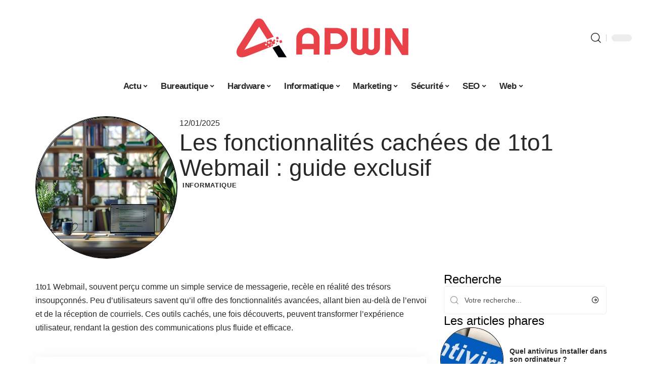

--- FILE ---
content_type: text/html; charset=UTF-8
request_url: https://www.apwn.fr/les-fonctionnalites-cachees-de-1to1-webmail-guide-exclusif/
body_size: 52018
content:
<!DOCTYPE html>
<html lang="fr-FR">
<head><meta charset="UTF-8"><script>if(navigator.userAgent.match(/MSIE|Internet Explorer/i)||navigator.userAgent.match(/Trident\/7\..*?rv:11/i)){var href=document.location.href;if(!href.match(/[?&]nowprocket/)){if(href.indexOf("?")==-1){if(href.indexOf("#")==-1){document.location.href=href+"?nowprocket=1"}else{document.location.href=href.replace("#","?nowprocket=1#")}}else{if(href.indexOf("#")==-1){document.location.href=href+"&nowprocket=1"}else{document.location.href=href.replace("#","&nowprocket=1#")}}}}</script><script>(()=>{class RocketLazyLoadScripts{constructor(){this.v="2.0.4",this.userEvents=["keydown","keyup","mousedown","mouseup","mousemove","mouseover","mouseout","touchmove","touchstart","touchend","touchcancel","wheel","click","dblclick","input"],this.attributeEvents=["onblur","onclick","oncontextmenu","ondblclick","onfocus","onmousedown","onmouseenter","onmouseleave","onmousemove","onmouseout","onmouseover","onmouseup","onmousewheel","onscroll","onsubmit"]}async t(){this.i(),this.o(),/iP(ad|hone)/.test(navigator.userAgent)&&this.h(),this.u(),this.l(this),this.m(),this.k(this),this.p(this),this._(),await Promise.all([this.R(),this.L()]),this.lastBreath=Date.now(),this.S(this),this.P(),this.D(),this.O(),this.M(),await this.C(this.delayedScripts.normal),await this.C(this.delayedScripts.defer),await this.C(this.delayedScripts.async),await this.T(),await this.F(),await this.j(),await this.A(),window.dispatchEvent(new Event("rocket-allScriptsLoaded")),this.everythingLoaded=!0,this.lastTouchEnd&&await new Promise(t=>setTimeout(t,500-Date.now()+this.lastTouchEnd)),this.I(),this.H(),this.U(),this.W()}i(){this.CSPIssue=sessionStorage.getItem("rocketCSPIssue"),document.addEventListener("securitypolicyviolation",t=>{this.CSPIssue||"script-src-elem"!==t.violatedDirective||"data"!==t.blockedURI||(this.CSPIssue=!0,sessionStorage.setItem("rocketCSPIssue",!0))},{isRocket:!0})}o(){window.addEventListener("pageshow",t=>{this.persisted=t.persisted,this.realWindowLoadedFired=!0},{isRocket:!0}),window.addEventListener("pagehide",()=>{this.onFirstUserAction=null},{isRocket:!0})}h(){let t;function e(e){t=e}window.addEventListener("touchstart",e,{isRocket:!0}),window.addEventListener("touchend",function i(o){o.changedTouches[0]&&t.changedTouches[0]&&Math.abs(o.changedTouches[0].pageX-t.changedTouches[0].pageX)<10&&Math.abs(o.changedTouches[0].pageY-t.changedTouches[0].pageY)<10&&o.timeStamp-t.timeStamp<200&&(window.removeEventListener("touchstart",e,{isRocket:!0}),window.removeEventListener("touchend",i,{isRocket:!0}),"INPUT"===o.target.tagName&&"text"===o.target.type||(o.target.dispatchEvent(new TouchEvent("touchend",{target:o.target,bubbles:!0})),o.target.dispatchEvent(new MouseEvent("mouseover",{target:o.target,bubbles:!0})),o.target.dispatchEvent(new PointerEvent("click",{target:o.target,bubbles:!0,cancelable:!0,detail:1,clientX:o.changedTouches[0].clientX,clientY:o.changedTouches[0].clientY})),event.preventDefault()))},{isRocket:!0})}q(t){this.userActionTriggered||("mousemove"!==t.type||this.firstMousemoveIgnored?"keyup"===t.type||"mouseover"===t.type||"mouseout"===t.type||(this.userActionTriggered=!0,this.onFirstUserAction&&this.onFirstUserAction()):this.firstMousemoveIgnored=!0),"click"===t.type&&t.preventDefault(),t.stopPropagation(),t.stopImmediatePropagation(),"touchstart"===this.lastEvent&&"touchend"===t.type&&(this.lastTouchEnd=Date.now()),"click"===t.type&&(this.lastTouchEnd=0),this.lastEvent=t.type,t.composedPath&&t.composedPath()[0].getRootNode()instanceof ShadowRoot&&(t.rocketTarget=t.composedPath()[0]),this.savedUserEvents.push(t)}u(){this.savedUserEvents=[],this.userEventHandler=this.q.bind(this),this.userEvents.forEach(t=>window.addEventListener(t,this.userEventHandler,{passive:!1,isRocket:!0})),document.addEventListener("visibilitychange",this.userEventHandler,{isRocket:!0})}U(){this.userEvents.forEach(t=>window.removeEventListener(t,this.userEventHandler,{passive:!1,isRocket:!0})),document.removeEventListener("visibilitychange",this.userEventHandler,{isRocket:!0}),this.savedUserEvents.forEach(t=>{(t.rocketTarget||t.target).dispatchEvent(new window[t.constructor.name](t.type,t))})}m(){const t="return false",e=Array.from(this.attributeEvents,t=>"data-rocket-"+t),i="["+this.attributeEvents.join("],[")+"]",o="[data-rocket-"+this.attributeEvents.join("],[data-rocket-")+"]",s=(e,i,o)=>{o&&o!==t&&(e.setAttribute("data-rocket-"+i,o),e["rocket"+i]=new Function("event",o),e.setAttribute(i,t))};new MutationObserver(t=>{for(const n of t)"attributes"===n.type&&(n.attributeName.startsWith("data-rocket-")||this.everythingLoaded?n.attributeName.startsWith("data-rocket-")&&this.everythingLoaded&&this.N(n.target,n.attributeName.substring(12)):s(n.target,n.attributeName,n.target.getAttribute(n.attributeName))),"childList"===n.type&&n.addedNodes.forEach(t=>{if(t.nodeType===Node.ELEMENT_NODE)if(this.everythingLoaded)for(const i of[t,...t.querySelectorAll(o)])for(const t of i.getAttributeNames())e.includes(t)&&this.N(i,t.substring(12));else for(const e of[t,...t.querySelectorAll(i)])for(const t of e.getAttributeNames())this.attributeEvents.includes(t)&&s(e,t,e.getAttribute(t))})}).observe(document,{subtree:!0,childList:!0,attributeFilter:[...this.attributeEvents,...e]})}I(){this.attributeEvents.forEach(t=>{document.querySelectorAll("[data-rocket-"+t+"]").forEach(e=>{this.N(e,t)})})}N(t,e){const i=t.getAttribute("data-rocket-"+e);i&&(t.setAttribute(e,i),t.removeAttribute("data-rocket-"+e))}k(t){Object.defineProperty(HTMLElement.prototype,"onclick",{get(){return this.rocketonclick||null},set(e){this.rocketonclick=e,this.setAttribute(t.everythingLoaded?"onclick":"data-rocket-onclick","this.rocketonclick(event)")}})}S(t){function e(e,i){let o=e[i];e[i]=null,Object.defineProperty(e,i,{get:()=>o,set(s){t.everythingLoaded?o=s:e["rocket"+i]=o=s}})}e(document,"onreadystatechange"),e(window,"onload"),e(window,"onpageshow");try{Object.defineProperty(document,"readyState",{get:()=>t.rocketReadyState,set(e){t.rocketReadyState=e},configurable:!0}),document.readyState="loading"}catch(t){console.log("WPRocket DJE readyState conflict, bypassing")}}l(t){this.originalAddEventListener=EventTarget.prototype.addEventListener,this.originalRemoveEventListener=EventTarget.prototype.removeEventListener,this.savedEventListeners=[],EventTarget.prototype.addEventListener=function(e,i,o){o&&o.isRocket||!t.B(e,this)&&!t.userEvents.includes(e)||t.B(e,this)&&!t.userActionTriggered||e.startsWith("rocket-")||t.everythingLoaded?t.originalAddEventListener.call(this,e,i,o):(t.savedEventListeners.push({target:this,remove:!1,type:e,func:i,options:o}),"mouseenter"!==e&&"mouseleave"!==e||t.originalAddEventListener.call(this,e,t.savedUserEvents.push,o))},EventTarget.prototype.removeEventListener=function(e,i,o){o&&o.isRocket||!t.B(e,this)&&!t.userEvents.includes(e)||t.B(e,this)&&!t.userActionTriggered||e.startsWith("rocket-")||t.everythingLoaded?t.originalRemoveEventListener.call(this,e,i,o):t.savedEventListeners.push({target:this,remove:!0,type:e,func:i,options:o})}}J(t,e){this.savedEventListeners=this.savedEventListeners.filter(i=>{let o=i.type,s=i.target||window;return e!==o||t!==s||(this.B(o,s)&&(i.type="rocket-"+o),this.$(i),!1)})}H(){EventTarget.prototype.addEventListener=this.originalAddEventListener,EventTarget.prototype.removeEventListener=this.originalRemoveEventListener,this.savedEventListeners.forEach(t=>this.$(t))}$(t){t.remove?this.originalRemoveEventListener.call(t.target,t.type,t.func,t.options):this.originalAddEventListener.call(t.target,t.type,t.func,t.options)}p(t){let e;function i(e){return t.everythingLoaded?e:e.split(" ").map(t=>"load"===t||t.startsWith("load.")?"rocket-jquery-load":t).join(" ")}function o(o){function s(e){const s=o.fn[e];o.fn[e]=o.fn.init.prototype[e]=function(){return this[0]===window&&t.userActionTriggered&&("string"==typeof arguments[0]||arguments[0]instanceof String?arguments[0]=i(arguments[0]):"object"==typeof arguments[0]&&Object.keys(arguments[0]).forEach(t=>{const e=arguments[0][t];delete arguments[0][t],arguments[0][i(t)]=e})),s.apply(this,arguments),this}}if(o&&o.fn&&!t.allJQueries.includes(o)){const e={DOMContentLoaded:[],"rocket-DOMContentLoaded":[]};for(const t in e)document.addEventListener(t,()=>{e[t].forEach(t=>t())},{isRocket:!0});o.fn.ready=o.fn.init.prototype.ready=function(i){function s(){parseInt(o.fn.jquery)>2?setTimeout(()=>i.bind(document)(o)):i.bind(document)(o)}return"function"==typeof i&&(t.realDomReadyFired?!t.userActionTriggered||t.fauxDomReadyFired?s():e["rocket-DOMContentLoaded"].push(s):e.DOMContentLoaded.push(s)),o([])},s("on"),s("one"),s("off"),t.allJQueries.push(o)}e=o}t.allJQueries=[],o(window.jQuery),Object.defineProperty(window,"jQuery",{get:()=>e,set(t){o(t)}})}P(){const t=new Map;document.write=document.writeln=function(e){const i=document.currentScript,o=document.createRange(),s=i.parentElement;let n=t.get(i);void 0===n&&(n=i.nextSibling,t.set(i,n));const c=document.createDocumentFragment();o.setStart(c,0),c.appendChild(o.createContextualFragment(e)),s.insertBefore(c,n)}}async R(){return new Promise(t=>{this.userActionTriggered?t():this.onFirstUserAction=t})}async L(){return new Promise(t=>{document.addEventListener("DOMContentLoaded",()=>{this.realDomReadyFired=!0,t()},{isRocket:!0})})}async j(){return this.realWindowLoadedFired?Promise.resolve():new Promise(t=>{window.addEventListener("load",t,{isRocket:!0})})}M(){this.pendingScripts=[];this.scriptsMutationObserver=new MutationObserver(t=>{for(const e of t)e.addedNodes.forEach(t=>{"SCRIPT"!==t.tagName||t.noModule||t.isWPRocket||this.pendingScripts.push({script:t,promise:new Promise(e=>{const i=()=>{const i=this.pendingScripts.findIndex(e=>e.script===t);i>=0&&this.pendingScripts.splice(i,1),e()};t.addEventListener("load",i,{isRocket:!0}),t.addEventListener("error",i,{isRocket:!0}),setTimeout(i,1e3)})})})}),this.scriptsMutationObserver.observe(document,{childList:!0,subtree:!0})}async F(){await this.X(),this.pendingScripts.length?(await this.pendingScripts[0].promise,await this.F()):this.scriptsMutationObserver.disconnect()}D(){this.delayedScripts={normal:[],async:[],defer:[]},document.querySelectorAll("script[type$=rocketlazyloadscript]").forEach(t=>{t.hasAttribute("data-rocket-src")?t.hasAttribute("async")&&!1!==t.async?this.delayedScripts.async.push(t):t.hasAttribute("defer")&&!1!==t.defer||"module"===t.getAttribute("data-rocket-type")?this.delayedScripts.defer.push(t):this.delayedScripts.normal.push(t):this.delayedScripts.normal.push(t)})}async _(){await this.L();let t=[];document.querySelectorAll("script[type$=rocketlazyloadscript][data-rocket-src]").forEach(e=>{let i=e.getAttribute("data-rocket-src");if(i&&!i.startsWith("data:")){i.startsWith("//")&&(i=location.protocol+i);try{const o=new URL(i).origin;o!==location.origin&&t.push({src:o,crossOrigin:e.crossOrigin||"module"===e.getAttribute("data-rocket-type")})}catch(t){}}}),t=[...new Map(t.map(t=>[JSON.stringify(t),t])).values()],this.Y(t,"preconnect")}async G(t){if(await this.K(),!0!==t.noModule||!("noModule"in HTMLScriptElement.prototype))return new Promise(e=>{let i;function o(){(i||t).setAttribute("data-rocket-status","executed"),e()}try{if(navigator.userAgent.includes("Firefox/")||""===navigator.vendor||this.CSPIssue)i=document.createElement("script"),[...t.attributes].forEach(t=>{let e=t.nodeName;"type"!==e&&("data-rocket-type"===e&&(e="type"),"data-rocket-src"===e&&(e="src"),i.setAttribute(e,t.nodeValue))}),t.text&&(i.text=t.text),t.nonce&&(i.nonce=t.nonce),i.hasAttribute("src")?(i.addEventListener("load",o,{isRocket:!0}),i.addEventListener("error",()=>{i.setAttribute("data-rocket-status","failed-network"),e()},{isRocket:!0}),setTimeout(()=>{i.isConnected||e()},1)):(i.text=t.text,o()),i.isWPRocket=!0,t.parentNode.replaceChild(i,t);else{const i=t.getAttribute("data-rocket-type"),s=t.getAttribute("data-rocket-src");i?(t.type=i,t.removeAttribute("data-rocket-type")):t.removeAttribute("type"),t.addEventListener("load",o,{isRocket:!0}),t.addEventListener("error",i=>{this.CSPIssue&&i.target.src.startsWith("data:")?(console.log("WPRocket: CSP fallback activated"),t.removeAttribute("src"),this.G(t).then(e)):(t.setAttribute("data-rocket-status","failed-network"),e())},{isRocket:!0}),s?(t.fetchPriority="high",t.removeAttribute("data-rocket-src"),t.src=s):t.src="data:text/javascript;base64,"+window.btoa(unescape(encodeURIComponent(t.text)))}}catch(i){t.setAttribute("data-rocket-status","failed-transform"),e()}});t.setAttribute("data-rocket-status","skipped")}async C(t){const e=t.shift();return e?(e.isConnected&&await this.G(e),this.C(t)):Promise.resolve()}O(){this.Y([...this.delayedScripts.normal,...this.delayedScripts.defer,...this.delayedScripts.async],"preload")}Y(t,e){this.trash=this.trash||[];let i=!0;var o=document.createDocumentFragment();t.forEach(t=>{const s=t.getAttribute&&t.getAttribute("data-rocket-src")||t.src;if(s&&!s.startsWith("data:")){const n=document.createElement("link");n.href=s,n.rel=e,"preconnect"!==e&&(n.as="script",n.fetchPriority=i?"high":"low"),t.getAttribute&&"module"===t.getAttribute("data-rocket-type")&&(n.crossOrigin=!0),t.crossOrigin&&(n.crossOrigin=t.crossOrigin),t.integrity&&(n.integrity=t.integrity),t.nonce&&(n.nonce=t.nonce),o.appendChild(n),this.trash.push(n),i=!1}}),document.head.appendChild(o)}W(){this.trash.forEach(t=>t.remove())}async T(){try{document.readyState="interactive"}catch(t){}this.fauxDomReadyFired=!0;try{await this.K(),this.J(document,"readystatechange"),document.dispatchEvent(new Event("rocket-readystatechange")),await this.K(),document.rocketonreadystatechange&&document.rocketonreadystatechange(),await this.K(),this.J(document,"DOMContentLoaded"),document.dispatchEvent(new Event("rocket-DOMContentLoaded")),await this.K(),this.J(window,"DOMContentLoaded"),window.dispatchEvent(new Event("rocket-DOMContentLoaded"))}catch(t){console.error(t)}}async A(){try{document.readyState="complete"}catch(t){}try{await this.K(),this.J(document,"readystatechange"),document.dispatchEvent(new Event("rocket-readystatechange")),await this.K(),document.rocketonreadystatechange&&document.rocketonreadystatechange(),await this.K(),this.J(window,"load"),window.dispatchEvent(new Event("rocket-load")),await this.K(),window.rocketonload&&window.rocketonload(),await this.K(),this.allJQueries.forEach(t=>t(window).trigger("rocket-jquery-load")),await this.K(),this.J(window,"pageshow");const t=new Event("rocket-pageshow");t.persisted=this.persisted,window.dispatchEvent(t),await this.K(),window.rocketonpageshow&&window.rocketonpageshow({persisted:this.persisted})}catch(t){console.error(t)}}async K(){Date.now()-this.lastBreath>45&&(await this.X(),this.lastBreath=Date.now())}async X(){return document.hidden?new Promise(t=>setTimeout(t)):new Promise(t=>requestAnimationFrame(t))}B(t,e){return e===document&&"readystatechange"===t||(e===document&&"DOMContentLoaded"===t||(e===window&&"DOMContentLoaded"===t||(e===window&&"load"===t||e===window&&"pageshow"===t)))}static run(){(new RocketLazyLoadScripts).t()}}RocketLazyLoadScripts.run()})();</script>
    
    <meta http-equiv="X-UA-Compatible" content="IE=edge">
    <meta name="viewport" content="width=device-width, initial-scale=1">
    <link rel="profile" href="https://gmpg.org/xfn/11">
	<meta name='robots' content='index, follow, max-image-preview:large, max-snippet:-1, max-video-preview:-1' />
            <link rel="apple-touch-icon" href="https://www.apwn.fr/wp-content/uploads/apwn.fr-512x512_2-1.png"/>
		            <meta name="msapplication-TileColor" content="#ffffff">
            <meta name="msapplication-TileImage" content="https://www.apwn.fr/wp-content/uploads/apwn.fr-512x512_2-1.png"/>
		<meta http-equiv="Content-Security-Policy" content="upgrade-insecure-requests">

	<!-- This site is optimized with the Yoast SEO plugin v26.8 - https://yoast.com/product/yoast-seo-wordpress/ -->
	<title>Les fonctionnalités cachées de 1to1 Webmail : guide exclusif - APWN</title>
<style id="wpr-usedcss">img:is([sizes=auto i],[sizes^="auto," i]){contain-intrinsic-size:3000px 1500px}.block-wrap>.block-inner>.p-grid,.block-wrap>.block-inner>.p-wrap,.entry-content,.footer-wrap,.mega-dropdown,.ruby-table-contents,.swiper-container,.swiper-wrapper .p-wrap,.widget{contain:style layout}body,html{font-family:-apple-system,BlinkMacSystemFont,"Segoe UI",Roboto,Helvetica,Arial,sans-serif,"Apple Color Emoji","Segoe UI Emoji","Segoe UI Symbol"!important}a,address,article,code,div,dl,dt,em,fieldset,figcaption,footer,form,h1,h2,h3,header,label,legend,li,main,nav,p,section,span,strong,time,tr,ul{font-family:inherit}img.emoji{display:inline!important;border:none!important;box-shadow:none!important;height:1em!important;width:1em!important;margin:0 .07em!important;vertical-align:-.1em!important;background:0 0!important;padding:0!important}:root{--direction-multiplier:1}body.rtl{--direction-multiplier:-1}.elementor-screen-only{height:1px;margin:-1px;overflow:hidden;padding:0;position:absolute;top:-10000em;width:1px;clip:rect(0,0,0,0);border:0}.elementor *,.elementor :after,.elementor :before{box-sizing:border-box}.elementor a{box-shadow:none;text-decoration:none}.elementor img{border:none;border-radius:0;box-shadow:none;height:auto;max-width:100%}.elementor .elementor-widget:not(.elementor-widget-text-editor):not(.elementor-widget-theme-post-content) figure{margin:0}.elementor iframe,.elementor object,.elementor video{border:none;line-height:1;margin:0;max-width:100%;width:100%}.elementor-element{--flex-direction:initial;--flex-wrap:initial;--justify-content:initial;--align-items:initial;--align-content:initial;--gap:initial;--flex-basis:initial;--flex-grow:initial;--flex-shrink:initial;--order:initial;--align-self:initial;align-self:var(--align-self);flex-basis:var(--flex-basis);flex-grow:var(--flex-grow);flex-shrink:var(--flex-shrink);order:var(--order)}.elementor-element:where(.e-con-full,.elementor-widget){align-content:var(--align-content);align-items:var(--align-items);flex-direction:var(--flex-direction);flex-wrap:var(--flex-wrap);gap:var(--row-gap) var(--column-gap);justify-content:var(--justify-content)}.elementor-invisible{visibility:hidden}:root{--page-title-display:block}.elementor-widget-wrap{align-content:flex-start;flex-wrap:wrap;position:relative;width:100%}.elementor:not(.elementor-bc-flex-widget) .elementor-widget-wrap{display:flex}.elementor-widget-wrap>.elementor-element{width:100%}.elementor-widget-wrap.e-swiper-container{width:calc(100% - (var(--e-column-margin-left,0px) + var(--e-column-margin-right,0px)))}.elementor-widget{position:relative}.elementor-widget:not(:last-child){margin-block-end:var(--kit-widget-spacing,20px)}@media (min-width:1025px){#elementor-device-mode:after{content:"desktop"}}@media (min-width:-1){#elementor-device-mode:after{content:"widescreen"}.elementor-widget:not(.elementor-widescreen-align-end) .elementor-icon-list-item:after{inset-inline-start:0}.elementor-widget:not(.elementor-widescreen-align-start) .elementor-icon-list-item:after{inset-inline-end:0}}@media (max-width:-1){#elementor-device-mode:after{content:"laptop";content:"tablet_extra"}}@media (max-width:1024px){#elementor-device-mode:after{content:"tablet"}}@media (max-width:-1){#elementor-device-mode:after{content:"mobile_extra"}.elementor-widget:not(.elementor-laptop-align-end) .elementor-icon-list-item:after{inset-inline-start:0}.elementor-widget:not(.elementor-laptop-align-start) .elementor-icon-list-item:after{inset-inline-end:0}.elementor-widget:not(.elementor-tablet_extra-align-end) .elementor-icon-list-item:after{inset-inline-start:0}.elementor-widget:not(.elementor-tablet_extra-align-start) .elementor-icon-list-item:after{inset-inline-end:0}}@media (prefers-reduced-motion:no-preference){html{scroll-behavior:smooth}}.e-con{--border-radius:0;--border-top-width:0px;--border-right-width:0px;--border-bottom-width:0px;--border-left-width:0px;--border-style:initial;--border-color:initial;--container-widget-width:100%;--container-widget-height:initial;--container-widget-flex-grow:0;--container-widget-align-self:initial;--content-width:min(100%,var(--container-max-width,1140px));--width:100%;--min-height:initial;--height:auto;--text-align:initial;--margin-top:0px;--margin-right:0px;--margin-bottom:0px;--margin-left:0px;--padding-top:var(--container-default-padding-top,10px);--padding-right:var(--container-default-padding-right,10px);--padding-bottom:var(--container-default-padding-bottom,10px);--padding-left:var(--container-default-padding-left,10px);--position:relative;--z-index:revert;--overflow:visible;--gap:var(--widgets-spacing,20px);--row-gap:var(--widgets-spacing-row,20px);--column-gap:var(--widgets-spacing-column,20px);--overlay-mix-blend-mode:initial;--overlay-opacity:1;--overlay-transition:0.3s;--e-con-grid-template-columns:repeat(3,1fr);--e-con-grid-template-rows:repeat(2,1fr);border-radius:var(--border-radius);height:var(--height);min-height:var(--min-height);min-width:0;overflow:var(--overflow);position:var(--position);width:var(--width);z-index:var(--z-index);--flex-wrap-mobile:wrap}.e-con:where(:not(.e-div-block-base)){transition:background var(--background-transition,.3s),border var(--border-transition,.3s),box-shadow var(--border-transition,.3s),transform var(--e-con-transform-transition-duration,.4s)}.e-con{--margin-block-start:var(--margin-top);--margin-block-end:var(--margin-bottom);--margin-inline-start:var(--margin-left);--margin-inline-end:var(--margin-right);--padding-inline-start:var(--padding-left);--padding-inline-end:var(--padding-right);--padding-block-start:var(--padding-top);--padding-block-end:var(--padding-bottom);--border-block-start-width:var(--border-top-width);--border-block-end-width:var(--border-bottom-width);--border-inline-start-width:var(--border-left-width);--border-inline-end-width:var(--border-right-width)}body.rtl .e-con{--padding-inline-start:var(--padding-right);--padding-inline-end:var(--padding-left);--margin-inline-start:var(--margin-right);--margin-inline-end:var(--margin-left);--border-inline-start-width:var(--border-right-width);--border-inline-end-width:var(--border-left-width)}.e-con{margin-block-end:var(--margin-block-end);margin-block-start:var(--margin-block-start);margin-inline-end:var(--margin-inline-end);margin-inline-start:var(--margin-inline-start);padding-inline-end:var(--padding-inline-end);padding-inline-start:var(--padding-inline-start)}.e-con.e-flex{--flex-direction:column;--flex-basis:auto;--flex-grow:0;--flex-shrink:1;flex:var(--flex-grow) var(--flex-shrink) var(--flex-basis)}.e-con-full,.e-con>.e-con-inner{padding-block-end:var(--padding-block-end);padding-block-start:var(--padding-block-start);text-align:var(--text-align)}.e-con-full.e-flex,.e-con.e-flex>.e-con-inner{flex-direction:var(--flex-direction)}.e-con,.e-con>.e-con-inner{display:var(--display)}.e-con-boxed.e-flex{align-content:normal;align-items:normal;flex-direction:column;flex-wrap:nowrap;justify-content:normal}.e-con-boxed{gap:initial;text-align:initial}.e-con.e-flex>.e-con-inner{align-content:var(--align-content);align-items:var(--align-items);align-self:auto;flex-basis:auto;flex-grow:1;flex-shrink:1;flex-wrap:var(--flex-wrap);justify-content:var(--justify-content)}.e-con>.e-con-inner{gap:var(--row-gap) var(--column-gap);height:100%;margin:0 auto;max-width:var(--content-width);padding-inline-end:0;padding-inline-start:0;width:100%}:is(.elementor-section-wrap,[data-elementor-id])>.e-con{--margin-left:auto;--margin-right:auto;max-width:min(100%,var(--width))}.e-con .elementor-widget.elementor-widget{margin-block-end:0}.e-con:before,.e-con>.elementor-motion-effects-container>.elementor-motion-effects-layer:before{border-block-end-width:var(--border-block-end-width);border-block-start-width:var(--border-block-start-width);border-color:var(--border-color);border-inline-end-width:var(--border-inline-end-width);border-inline-start-width:var(--border-inline-start-width);border-radius:var(--border-radius);border-style:var(--border-style);content:var(--background-overlay);display:block;height:max(100% + var(--border-top-width) + var(--border-bottom-width),100%);left:calc(0px - var(--border-left-width));mix-blend-mode:var(--overlay-mix-blend-mode);opacity:var(--overlay-opacity);position:absolute;top:calc(0px - var(--border-top-width));transition:var(--overlay-transition,.3s);width:max(100% + var(--border-left-width) + var(--border-right-width),100%)}.e-con:before{transition:background var(--overlay-transition,.3s),border-radius var(--border-transition,.3s),opacity var(--overlay-transition,.3s)}.e-con .elementor-widget{min-width:0}.e-con .elementor-widget.e-widget-swiper{width:100%}.e-con>.e-con-inner>.elementor-widget>.elementor-widget-container,.e-con>.elementor-widget>.elementor-widget-container{height:100%}.e-con.e-con>.e-con-inner>.elementor-widget,.elementor.elementor .e-con>.elementor-widget{max-width:100%}.e-con .elementor-widget:not(:last-child){--kit-widget-spacing:0px}@media (max-width:767px){#elementor-device-mode:after{content:"mobile"}.e-con.e-flex{--width:100%;--flex-wrap:var(--flex-wrap-mobile)}}.elementor-element:where(:not(.e-con)):where(:not(.e-div-block-base)) .elementor-widget-container,.elementor-element:where(:not(.e-con)):where(:not(.e-div-block-base)):not(:has(.elementor-widget-container)){transition:background .3s,border .3s,border-radius .3s,box-shadow .3s,transform var(--e-transform-transition-duration,.4s)}.elementor-heading-title{line-height:1;margin:0;padding:0}.animated{animation-duration:1.25s}.animated.infinite{animation-iteration-count:infinite}.animated.reverse{animation-direction:reverse;animation-fill-mode:forwards}@media (prefers-reduced-motion:reduce){.animated{animation:none!important}html *{transition-delay:0s!important;transition-duration:0s!important}}.elementor-kit-2527{--e-global-color-primary:#6EC1E4;--e-global-color-secondary:#54595F;--e-global-color-text:#7A7A7A;--e-global-color-accent:#61CE70;--e-global-typography-primary-font-family:"Roboto";--e-global-typography-primary-font-weight:600;--e-global-typography-secondary-font-family:"Roboto Slab";--e-global-typography-secondary-font-weight:400;--e-global-typography-text-font-family:"Roboto";--e-global-typography-text-font-weight:400;--e-global-typography-accent-font-family:"Roboto";--e-global-typography-accent-font-weight:500}.e-con{--container-max-width:1140px}.elementor-widget:not(:last-child){--kit-widget-spacing:20px}.elementor-element{--widgets-spacing:20px 20px;--widgets-spacing-row:20px;--widgets-spacing-column:20px}h1.entry-title{display:var(--page-title-display)}.elementor-2825 .elementor-element.elementor-element-172c3cd0{--display:flex;--flex-direction:row;--container-widget-width:initial;--container-widget-height:100%;--container-widget-flex-grow:1;--container-widget-align-self:stretch;--flex-wrap-mobile:wrap;--gap:0px 40px;--row-gap:0px;--column-gap:40px;--margin-top:40px;--margin-bottom:0px;--margin-left:0px;--margin-right:0px;--padding-top:0px;--padding-bottom:0px;--padding-left:0px;--padding-right:0px}.elementor-2825 .elementor-element.elementor-element-48b6980e{--display:flex;--flex-direction:column;--container-widget-width:100%;--container-widget-height:initial;--container-widget-flex-grow:0;--container-widget-align-self:initial;--flex-wrap-mobile:wrap;--gap:8px 8px;--row-gap:8px;--column-gap:8px;--margin-top:0px;--margin-bottom:0px;--margin-left:0px;--margin-right:0px;--padding-top:0px;--padding-bottom:0px;--padding-left:0px;--padding-right:0px}.elementor-2825 .elementor-element.elementor-element-38cd0200>.elementor-widget-container{margin:0;padding:0}.elementor-2825 .elementor-element.elementor-element-6a4e45b5{--display:flex;--flex-direction:column;--container-widget-width:100%;--container-widget-height:initial;--container-widget-flex-grow:0;--container-widget-align-self:initial;--flex-wrap-mobile:wrap;--justify-content:center;--gap:8px 8px;--row-gap:8px;--column-gap:8px;--margin-top:0px;--margin-bottom:0px;--margin-left:0px;--margin-right:0px;--padding-top:0px;--padding-bottom:0px;--padding-left:0px;--padding-right:0px}.elementor-2825 .elementor-element.elementor-element-1ebd5408 .elementor-icon-list-icon{width:14px}.elementor-2825 .elementor-element.elementor-element-1ebd5408 .elementor-icon-list-icon i{font-size:14px}.elementor-2825 .elementor-element.elementor-element-1ebd5408 .elementor-icon-list-icon svg{--e-icon-list-icon-size:14px}.elementor-2825 .elementor-element.elementor-element-3c34dbe>.elementor-widget-container{margin:0 0 0 6px;padding:0}.elementor-2825 .elementor-element.elementor-element-24e15c90{--display:flex;--flex-direction:row;--container-widget-width:initial;--container-widget-height:100%;--container-widget-flex-grow:1;--container-widget-align-self:stretch;--flex-wrap-mobile:wrap;--margin-top:0px;--margin-bottom:40px;--margin-left:0px;--margin-right:0px;--padding-top:0px;--padding-bottom:0px;--padding-left:0px;--padding-right:0px}.elementor-2825 .elementor-element.elementor-element-1a110c0{--display:flex;--margin-top:24px;--margin-bottom:0px;--margin-left:0px;--margin-right:0px;--padding-top:0px;--padding-bottom:0px;--padding-left:0px;--padding-right:24px}.elementor-2825 .elementor-element.elementor-element-64160f34>.elementor-widget-container{margin:0;padding:0}.elementor-2825 .elementor-element.elementor-element-1d1f6249 .p-featured{padding-bottom:120%}.elementor-2825 .elementor-element.elementor-element-3778c9b6{--display:flex;--margin-top:0px;--margin-bottom:0px;--margin-left:0px;--margin-right:0px;--padding-top:0px;--padding-bottom:0px;--padding-left:0px;--padding-right:0px}.elementor-2825 .elementor-element.elementor-element-5a6c446a{margin:0 0 calc(var(--kit-widget-spacing,0px) + 0px) 0;padding:0}@media(max-width:1024px){.e-con{--container-max-width:1024px}.elementor-2825 .elementor-element.elementor-element-172c3cd0{--margin-top:0px;--margin-bottom:0px;--margin-left:0px;--margin-right:0px}}@media(max-width:767px){.e-con{--container-max-width:767px}.elementor-2825 .elementor-element.elementor-element-1a110c0{--padding-top:0px;--padding-bottom:0px;--padding-left:0px;--padding-right:0px}.elementor-2825 .elementor-element.elementor-element-1d1f6249 .p-featured{padding-bottom:80%}}@media(min-width:768px){.elementor-2825 .elementor-element.elementor-element-48b6980e{--width:25%}.elementor-2825 .elementor-element.elementor-element-6a4e45b5{--width:75%}.elementor-2825 .elementor-element.elementor-element-1a110c0{--width:70%}.elementor-2825 .elementor-element.elementor-element-3778c9b6{--width:30%}}:root{--effect:all .25s cubic-bezier(0.32, 0.74, 0.57, 1);--timing:cubic-bezier(0.32, 0.74, 0.57, 1);--shadow-12:#0000001f;--shadow-2:#00000005;--round-3:3px;--height-34:34px;--height-40:40px;--padding-40:0 40px;--round-5:5px;--round-7:7px;--shadow-7:#00000012;--dark-accent:#191c20;--dark-accent-0:#191c2000;--dark-accent-90:#191c20f2;--meta-b-family:inherit;--meta-b-fcolor:#282828;--meta-b-fspace:normal;--meta-b-fstyle:normal;--meta-b-fweight:600;--meta-b-transform:none;--nav-bg:#fff;--subnav-bg:#fff;--indicator-bg-from:#ff0084;--nav-bg-from:#fff;--subnav-bg-from:#fff;--indicator-bg-to:#2c2cf8;--nav-bg-to:#fff;--subnav-bg-to:#fff;--bottom-border-color:var(--flex-gray-20);--column-border-color:var(--flex-gray-20);--audio-color:#ffa052;--excerpt-color:#666;--g-color:#ff184e;--gallery-color:#729dff;--heading-color:var(--body-fcolor);--nav-color:#282828;--privacy-color:#fff;--review-color:#ffc300;--subnav-color:#282828;--video-color:#ffc300;--nav-color-10:#28282820;--subnav-color-10:#28282820;--g-color-90:#ff184ee6;--absolute-dark:#242424;--body-family:'Oxygen',sans-serif;--btn-family:'Encode Sans Condensed',sans-serif;--cat-family:'Oxygen',sans-serif;--dwidgets-family:'Oxygen',sans-serif;--h1-family:'Encode Sans Condensed',sans-serif;--h2-family:'Encode Sans Condensed',sans-serif;--h3-family:'Encode Sans Condensed',sans-serif;--h4-family:'Encode Sans Condensed',sans-serif;--h5-family:'Encode Sans Condensed',sans-serif;--h6-family:'Encode Sans Condensed',sans-serif;--input-family:'Encode Sans Condensed',sans-serif;--menu-family:'Encode Sans Condensed',sans-serif;--meta-family:'Encode Sans Condensed',sans-serif;--submenu-family:'Encode Sans Condensed',sans-serif;--tagline-family:'Encode Sans Condensed',sans-serif;--body-fcolor:#282828;--btn-fcolor:inherit;--h1-fcolor:inherit;--h2-fcolor:inherit;--h3-fcolor:inherit;--h4-fcolor:inherit;--h5-fcolor:inherit;--h6-fcolor:inherit;--input-fcolor:inherit;--meta-fcolor:#666;--tagline-fcolor:inherit;--body-fsize:16px;--btn-fsize:12px;--cat-fsize:10px;--dwidgets-fsize:13px;--excerpt-fsize:14px;--h1-fsize:40px;--h2-fsize:28px;--h3-fsize:22px;--h4-fsize:16px;--h5-fsize:14px;--h6-fsize:13px;--headline-fsize:45px;--input-fsize:14px;--menu-fsize:17px;--meta-fsize:13px;--submenu-fsize:13px;--tagline-fsize:28px;--body-fspace:normal;--btn-fspace:normal;--cat-fspace:.07em;--dwidgets-fspace:0;--h1-fspace:normal;--h2-fspace:normal;--h3-fspace:normal;--h4-fspace:normal;--h5-fspace:normal;--h6-fspace:normal;--input-fspace:normal;--menu-fspace:-.02em;--meta-fspace:normal;--submenu-fspace:-.02em;--tagline-fspace:normal;--body-fstyle:normal;--btn-fstyle:normal;--cat-fstyle:normal;--dwidgets-fstyle:normal;--h1-fstyle:normal;--h2-fstyle:normal;--h3-fstyle:normal;--h4-fstyle:normal;--h5-fstyle:normal;--h6-fstyle:normal;--input-fstyle:normal;--menu-fstyle:normal;--meta-fstyle:normal;--submenu-fstyle:normal;--tagline-fstyle:normal;--body-fweight:400;--btn-fweight:700;--cat-fweight:700;--dwidgets-fweight:600;--h1-fweight:700;--h2-fweight:700;--h3-fweight:700;--h4-fweight:700;--h5-fweight:700;--h6-fweight:600;--input-fweight:400;--menu-fweight:600;--meta-fweight:400;--submenu-fweight:500;--tagline-fweight:400;--flex-gray-15:#88888826;--flex-gray-20:#88888833;--flex-gray-40:#88888866;--flex-gray-7:#88888812;--indicator-height:4px;--nav-height:60px;--absolute-light:#ddd;--solid-light:#fafafa;--em-mini:.8em;--rem-mini:.8rem;--transparent-nav-color:#fff;--swiper-navigation-size:44px;--tagline-s-fsize:22px;--em-small:.92em;--rem-small:.92rem;--bottom-spacing:35px;--box-spacing:5%;--el-spacing:12px;--heading-sub-color:var(--g-color);--body-transform:none;--btn-transform:none;--cat-transform:uppercase;--dwidgets-transform:none;--h1-transform:none;--h2-transform:none;--h3-transform:none;--h4-transform:none;--h5-transform:none;--h6-transform:none;--input-transform:none;--menu-transform:none;--meta-transform:none;--submenu-transform:none;--tagline-transform:none;--absolute-white:#fff;--solid-white:#fff;--absolute-white-0:#ffffff00;--absolute-white-90:#fffffff2;--max-width-wo-sb:100%}.light-scheme,[data-theme=dark]{--shadow-12:#00000066;--shadow-2:#00000033;--shadow-7:#0000004d;--dark-accent:#0e0f12;--dark-accent-0:#0e0f1200;--dark-accent-90:#0e0f12f2;--meta-b-fcolor:#fff;--nav-bg:#131518;--subnav-bg:#191c20;--nav-bg-from:#131518;--subnav-bg-from:#191c20;--nav-bg-to:#131518;--subnav-bg-to:#191c20;--bcrumb-color:#fff;--excerpt-color:#ddd;--heading-color:var(--body-fcolor);--nav-color:#fff;--subnav-color:#fff;--nav-color-10:#ffffff15;--subnav-color-10:#ffffff15;--body-fcolor:#fff;--h1-fcolor:#fff;--h2-fcolor:#fff;--h3-fcolor:#fff;--h4-fcolor:#fff;--h5-fcolor:#fff;--h6-fcolor:#fff;--headline-fcolor:#fff;--input-fcolor:#fff;--meta-fcolor:#bbb;--tagline-fcolor:#fff;--flex-gray-15:#88888840;--flex-gray-20:#8888884d;--flex-gray-7:#88888818;--solid-light:#333;--heading-sub-color:var(--g-color);--solid-white:#191c20}body .light-scheme [data-mode=default],body:not([data-theme=dark]) [data-mode=dark],body[data-theme=dark] [data-mode=default]{display:none!important}body .light-scheme [data-mode=dark]{display:inherit!important}.light-scheme input::placeholder,[data-theme=dark] input::placeholder{color:var(--absolute-light)}a,address,body,caption,code,div,dl,dt,em,fieldset,form,h1,h2,h3,html,iframe,label,legend,li,object,p,s,span,strong,table,tbody,tr,tt,ul{font-family:inherit;font-size:100%;font-weight:inherit;font-style:inherit;line-height:inherit;margin:0;padding:0;vertical-align:baseline;border:0;outline:0}html{font-size:var(--body-fsize);overflow-x:hidden;-ms-text-size-adjust:100%;-webkit-text-size-adjust:100%;text-size-adjust:100%}body{font-family:var(--body-family);font-size:var(--body-fsize);font-weight:var(--body-fweight);font-style:var(--body-fstyle);line-height:1.7;display:block;margin:0;letter-spacing:var(--body-fspace);text-transform:var(--body-transform);color:var(--body-fcolor);background-color:var(--solid-white)}body.rtl{direction:rtl}*{-moz-box-sizing:border-box;-webkit-box-sizing:border-box;box-sizing:border-box}:after,:before{-moz-box-sizing:border-box;-webkit-box-sizing:border-box;box-sizing:border-box}.site{position:relative;display:block}.site *{-webkit-font-smoothing:antialiased;-moz-osx-font-smoothing:grayscale;text-rendering:optimizeLegibility}.site-outer{position:relative;display:block;max-width:100%;background-color:var(--solid-white)}.top-spacing .site-outer{-webkit-transition:margin .5s var(--timing);transition:margin .5s var(--timing)}.site-wrap{position:relative;display:block;margin:0;padding:0}.site-wrap{z-index:1;min-height:45vh}button,input{overflow:visible}canvas,progress,video{display:inline-block}progress{vertical-align:baseline}[type=checkbox],[type=radio],legend{box-sizing:border-box;padding:0}figure{display:block;margin:0}em{font-weight:400;font-style:italic}dt{font-weight:700}address{font-style:italic}code{font-family:monospace,monospace;font-size:.9em}a{text-decoration:none;color:inherit;background-color:transparent}strong{font-weight:700}code{font-family:Courier,monospace;padding:5px;background-color:var(--flex-gray-7)}img{max-width:100%;height:auto;vertical-align:middle;border-style:none;-webkit-object-fit:cover;object-fit:cover}svg:not(:root){overflow:hidden}button,input,optgroup,select,textarea{text-transform:none;color:inherit;outline:0!important}select{line-height:22px;position:relative;max-width:100%;padding:10px;border-color:var(--flex-gray-15);border-radius:var(--round-5);outline:0!important;background:url('data:image/svg+xml;utf8,<svg xmlns="http://www.w3.org/2000/svg" viewBox="0 0 24 24"><path d="M12 15a1 1 0 0 1-.707-.293l-3-3a1 1 0 0 1 1.414-1.414L12 12.586l2.293-2.293a1 1 0 0 1 1.414 1.414l-3 3A1 1 0 0 1 12 15z"/></svg>') right 5px top 50% no-repeat;background-size:22px;-moz-appearance:none;-webkit-appearance:none;appearance:none}select option{background-color:var(--solid-white)}[type=reset],[type=submit],button,html [type=button]{-webkit-appearance:button}[type=button]::-moz-focus-inner,[type=reset]::-moz-focus-inner,[type=submit]::-moz-focus-inner,button::-moz-focus-inner{padding:0;border-style:none}[type=button]:-moz-focusring,[type=reset]:-moz-focusring,[type=submit]:-moz-focusring,button:-moz-focusring{outline:ButtonText dotted 1px}fieldset{padding:0}legend{font-weight:700;display:table;max-width:100%;white-space:normal;color:inherit}textarea{overflow:auto}[type=number]::-webkit-inner-spin-button,[type=number]::-webkit-outer-spin-button{height:auto}[type=search]::-webkit-search-cancel-button,[type=search]::-webkit-search-decoration{-webkit-appearance:none}::-webkit-file-upload-button{font:inherit;-webkit-appearance:button}[hidden],template{display:none}.clearfix:after,.clearfix:before{display:table;clear:both;content:' '}.hidden{display:none}input:disabled,select:disabled,textarea:disabled{opacity:.5;background-color:#ffcb3330}h1{font-family:var(--h1-family);font-size:var(--h1-fsize);font-weight:var(--h1-fweight);font-style:var(--h1-fstyle);line-height:var(--h1-fheight, 1.2);letter-spacing:var(--h1-fspace);text-transform:var(--h1-transform)}h1{color:var(--h1-fcolor)}h2{font-family:var(--h2-family);font-size:var(--h2-fsize);font-weight:var(--h2-fweight);font-style:var(--h2-fstyle);line-height:var(--h2-fheight, 1.25);letter-spacing:var(--h2-fspace);text-transform:var(--h2-transform)}h2{color:var(--h2-fcolor)}.h3,h3{font-family:var(--h3-family);font-size:var(--h3-fsize);font-weight:var(--h3-fweight);font-style:var(--h3-fstyle);line-height:var(--h3-fheight, 1.3);letter-spacing:var(--h3-fspace);text-transform:var(--h3-transform)}h3{color:var(--h3-fcolor)}.h4{font-family:var(--h4-family);font-size:var(--h4-fsize);font-weight:var(--h4-fweight);font-style:var(--h4-fstyle);line-height:var(--h4-fheight, 1.45);letter-spacing:var(--h4-fspace);text-transform:var(--h4-transform)}.h5{font-family:var(--h5-family);font-size:var(--h5-fsize);font-weight:var(--h5-fweight);font-style:var(--h5-fstyle);line-height:var(--h5-fheight, 1.5);letter-spacing:var(--h5-fspace);text-transform:var(--h5-transform)}.p-categories{font-family:var(--cat-family);font-size:var(--cat-fsize);font-weight:var(--cat-fweight);font-style:var(--cat-fstyle);letter-spacing:var(--cat-fspace);text-transform:var(--cat-transform)}.is-meta,.user-form label{font-family:var(--meta-family);font-size:var(--meta-fsize);font-weight:var(--meta-fweight);font-style:var(--meta-fstyle);letter-spacing:var(--meta-fspace);text-transform:var(--meta-transform)}.tipsy-inner{font-family:var(--meta-family);font-weight:var(--meta-fweight);font-style:var(--meta-fstyle);letter-spacing:var(--meta-fspace);text-transform:var(--meta-transform);color:var(--meta-fcolor)}figcaption{font-family:var(--meta-family);font-size:var(--meta-fsize);font-weight:var(--meta-fweight);font-style:var(--meta-fstyle);letter-spacing:var(--meta-fspace);text-transform:var(--meta-transform)}.is-meta{color:var(--meta-fcolor)}input[type=email],input[type=number],input[type=password],input[type=search],input[type=text],input[type=url],textarea{font-family:var(--input-family);font-size:var(--input-fsize);font-weight:var(--input-fweight);font-style:var(--input-fstyle);line-height:1.5;letter-spacing:var(--input-fspace);text-transform:var(--input-transform);color:var(--input-fcolor)}textarea{font-size:var(--input-fsize)!important}.button,a.comment-reply-link,a.show-post-comment,button,input[type=submit]{font-family:var(--btn-family);font-size:var(--btn-fsize);font-weight:var(--btn-fweight);font-style:var(--btn-fstyle);letter-spacing:var(--btn-fspace);text-transform:var(--btn-transform)}.main-menu>li>a{font-family:var(--menu-family);font-size:var(--menu-fsize);font-weight:var(--menu-fweight);font-style:var(--menu-fstyle);line-height:1.5;letter-spacing:var(--menu-fspace);text-transform:var(--menu-transform)}.main-menu .sub-menu>.menu-item a{font-family:var(--submenu-family);font-size:var(--submenu-fsize);font-weight:var(--submenu-fweight);font-style:var(--submenu-fstyle);line-height:1.25;letter-spacing:var(--submenu-fspace);text-transform:var(--submenu-transform);color:var(--subnav-color)}.mobile-menu>li>a{font-family:'Encode Sans Condensed',sans-serif;font-size:1.1rem;font-weight:400;font-style:normal;line-height:1.5;letter-spacing:-.02em;text-transform:none}.mobile-menu .sub-menu a{font-family:'Encode Sans Condensed',sans-serif;font-size:14px;font-weight:700;font-style:normal;line-height:1.5;text-transform:none}.mobile-qview a{font-family:'Encode Sans Condensed',sans-serif;font-size:16px;font-weight:600;font-style:normal;letter-spacing:-.02em;text-transform:none}.s-title{font-family:var(--headline-family,var(--h1-family));font-size:var(--headline-fsize, var(--h1-fsize));font-weight:var(--headline-fweight,var(--h1-fweight));font-style:var(--headline-fstyle,var(--h1-fstyle));letter-spacing:var(--headline-fspace, var(--h1-fspace));text-transform:var(--headline-transform,var(--h1-transform));color:var(--headline-fcolor,var(--h1-fcolor))}.s-title:not(.fw-headline){font-size:var(--headline-s-fsize, var(--h1-fsize))}.heading-title>*{font-family:var(--heading-family,inherit);font-size:var(--heading-fsize, inherit);font-weight:var(--heading-fweight,inherit);font-style:var(--heading-fstyle,inherit);letter-spacing:var(--heading-fspace, inherit);text-transform:var(--heading-transform,inherit)}.description-text{font-size:var(--excerpt-fsize)}input[type=email],input[type=number],input[type=password],input[type=search],input[type=text],input[type=url]{line-height:22px;max-width:100%;padding:10px 20px;-webkit-transition:var(--effect);transition:var(--effect);white-space:nowrap;border:none;border-radius:var(--round-3);outline:0!important;background-color:var(--flex-gray-7);-webkit-box-shadow:none!important;box-shadow:none!important}button{cursor:pointer;border:none;border-radius:var(--round-3);outline:0!important;-webkit-box-shadow:none;box-shadow:none}.button,.entry-content button,input[type=submit]:not(.search-submit){line-height:var(--height-40);padding:var(--padding-40);cursor:pointer;-webkit-transition:var(--effect);transition:var(--effect);white-space:nowrap;color:var(--absolute-white);border:none;border-radius:var(--round-3);outline:0!important;background:var(--g-color);-webkit-box-shadow:none;box-shadow:none}.entry-content button:hover,input[type=submit]:not(.search-submit):hover{-webkit-box-shadow:0 4px 15px var(--g-color-90);box-shadow:0 4px 15px var(--g-color-90)}textarea{display:block;width:100%;max-width:100%;padding:10px 25px;-webkit-transition:var(--effect);transition:var(--effect);border:none;border-radius:var(--round-3);outline:0;background-color:var(--flex-gray-7);-webkit-box-shadow:none!important;box-shadow:none!important}.rb-container{position:static;display:block;width:100%;max-width:var(--rb-width,1280px);margin-right:auto;margin-left:auto}.edge-padding{padding-right:20px;padding-left:20px}.menu-item,.rb-section ul{list-style:none}.h3,.h4,.h5,h1,h2,h3{-ms-word-wrap:break-word;word-wrap:break-word}.icon-holder{display:flex;align-items:center}.svg-icon{width:1.5em;height:auto}.overlay-text .is-meta,.overlay-text .meta-inner{color:var(--absolute-light);--meta-fcolor:var(--absolute-light)}.overlay-text .entry-title,.overlay-text .s-title{color:var(--absolute-white)}.light-scheme{color:var(--body-fcolor);--pagi-bg:var(--solid-light)}input:-webkit-autofill,input:-webkit-autofill:active,input:-webkit-autofill:focus,input:-webkit-autofill:hover{transition:background-color 999999s ease-in-out 0s}.overlay-wrap{position:absolute;z-index:10;top:0;right:0;bottom:0;left:0;display:flex;align-items:flex-end;flex-flow:row nowrap;pointer-events:none}.overlay-inner{position:relative;display:block;width:100%;padding:20px;cursor:auto;pointer-events:auto}.p-gradient .overlay-inner{background:-webkit-gradient(linear,left top,left bottom,from(var(--dark-accent-0)),to(var(--dark-accent)));background:linear-gradient(to top,var(--dark-accent) 0,var(--dark-accent-90) 50%,var(--dark-accent-0) 100%)}.block-inner{display:flex;flex-flow:row wrap;flex-grow:1;row-gap:var(--bottom-spacing)}.is-gap-7 .block-inner{margin-right:-7px;margin-left:-7px;--column-gap:7px}.is-gap-10 .block-inner{margin-right:-10px;margin-left:-10px;--column-gap:10px}.is-gap-20 .block-inner{margin-right:-20px;margin-left:-20px;--column-gap:20px}.block-inner>*{flex-basis:100%;width:100%;padding-right:var(--column-gap,0);padding-left:var(--column-gap,0)}[class*=is-gap-]>.block-inner>*{padding-right:var(--column-gap,0);padding-left:var(--column-gap,0)}.effect-fadeout.activated a{opacity:.3}.effect-fadeout.activated a:focus,.effect-fadeout.activated a:hover{opacity:1}.is-hidden{display:none!important}.is-invisible{visibility:hidden;opacity:0}.rb-loader{font-size:10px;position:relative;display:none;overflow:hidden;width:3em;height:3em;transform:translateZ(0);animation:.8s linear infinite spin-loader;text-indent:-9999em;color:var(--g-color);border-radius:50%;background:currentColor;background:linear-gradient(to right,currentColor 10%,rgba(255,255,255,0) 50%)}.rb-loader:before{position:absolute;top:0;left:0;width:50%;height:50%;content:'';color:inherit;border-radius:100% 0 0 0;background:currentColor}.rb-loader:after{position:absolute;top:0;right:0;bottom:0;left:0;width:75%;height:75%;margin:auto;content:'';opacity:.5;border-radius:50%;background:var(--solid-white)}@-webkit-keyframes spin-loader{0%{transform:rotate(0)}100%{transform:rotate(360deg)}}@keyframes spin-loader{0%{transform:rotate(0)}100%{transform:rotate(360deg)}}.rb-loader.loader-absolute{position:absolute;bottom:50%;left:50%;display:block;margin-top:-1.5em;margin-left:-1.5em}.opacity-animate{-webkit-transition:opacity .25s var(--timing);transition:opacity .25s var(--timing)}.is-invisible{opacity:0}.pagination-trigger.is-disable{pointer-events:none;opacity:.5}.loadmore-trigger span,.pagination-trigger{font-size:var(--pagi-size, inherit);line-height:calc(var(--pagi-size, inherit) * 1.6);position:relative;display:inline-flex;align-items:center;flex-flow:row nowrap;min-height:var(--height-34);padding:var(--padding-40);-webkit-transition:var(--effect);transition:var(--effect);color:var(--pagi-color,currentColor);border-color:var(--pagi-accent-color,var(--flex-gray-7));border-radius:var(--round-7);background-color:var(--pagi-accent-color,var(--flex-gray-7))}.loadmore-trigger.loading span{opacity:0}.search-form{position:relative;display:flex;overflow:hidden;align-items:stretch;flex-flow:row nowrap;width:100%;border-radius:var(--round-7);background-color:var(--flex-gray-7)}.search-form input[type=search]{width:100%;padding:15px 15px 15px 5px;background:0 0!important}.search-submit{height:100%;padding:0 20px;cursor:pointer;-webkit-transition:var(--effect);transition:var(--effect);border:none;background-color:transparent;-webkit-box-shadow:none;box-shadow:none}.search-submit:active,.search-submit:hover{color:#fff;background-color:var(--g-color);-webkit-box-shadow:0 4px 15px var(--g-color-90);box-shadow:0 4px 15px var(--g-color-90)}.mfp-bg{position:fixed;z-index:9042;top:0;left:0;overflow:hidden;width:100%;height:100%;background:var(--dark-accent)}.mfp-wrap{position:fixed;z-index:9043;top:0;left:0;width:100%;height:100%;outline:0!important;-webkit-backface-visibility:hidden}.mfp-wrap button>*{pointer-events:none}.mfp-container{position:absolute;top:0;left:0;box-sizing:border-box;width:100%;height:100%;padding:0;text-align:center}.mfp-container:before{display:inline-block;height:100%;content:'';vertical-align:middle}.mfp-align-top .mfp-container:before{display:none}.mfp-content{position:relative;z-index:1045;display:inline-block;margin:0 auto;text-align:left;vertical-align:middle}.mfp-ajax-holder .mfp-content,.mfp-inline-holder .mfp-content{width:100%;cursor:auto}.mfp-ajax-cur{cursor:progress}.mfp-zoom-out-cur{cursor:zoom-out}.mfp-auto-cursor .mfp-content{cursor:auto}.mfp-arrow,.mfp-close,.mfp-counter{-moz-user-select:none;-webkit-user-select:none;user-select:none}.mfp-loading.mfp-figure{display:none}.mfp-hide{display:none!important}.mfp-s-error .mfp-content{display:none}button::-moz-focus-inner{padding:0;border:0}.mfp-arrow{position:absolute;top:50%;width:130px;height:110px;margin:0;margin-top:-55px;padding:0;opacity:.65;-webkit-tap-highlight-color:transparent}.mfp-arrow:active{margin-top:-54px}.mfp-arrow:focus,.mfp-arrow:hover{opacity:1}.mfp-arrow:after,.mfp-arrow:before{position:absolute;top:0;left:0;display:block;width:0;height:0;margin-top:35px;margin-left:35px;content:'';border:inset transparent}.mfp-arrow:after{top:8px;border-top-width:13px;border-bottom-width:13px}.mfp-arrow:before{opacity:.7;border-top-width:21px;border-bottom-width:21px}.mfp-iframe-holder .mfp-content{line-height:0;width:100%;max-width:900px}.mfp-iframe-scaler{overflow:hidden;width:100%;height:0;padding-top:56.25%}.mfp-iframe-scaler iframe{position:absolute;top:0;left:0;display:block;width:100%;height:100%;background:#000;box-shadow:0 0 8px rgba(0,0,0,.6)}img.mfp-img{line-height:0;display:block;box-sizing:border-box;width:auto;max-width:100%;height:auto;margin:0 auto;padding:40px 0}.mfp-figure{line-height:0}.mfp-figure:after{position:absolute;z-index:-1;top:40px;right:0;bottom:40px;left:0;display:block;width:auto;height:auto;content:'';background:#444;box-shadow:0 0 8px rgba(0,0,0,.6)}.mfp-figure figure{margin:0}.mfp-bottom-bar{position:absolute;top:100%;left:0;width:100%;margin-top:-36px;cursor:auto}.mfp-image-holder .mfp-content{max-width:100%}.mfp-bg.popup-animation{-webkit-transition:all .5s var(--timing);transition:all .5s var(--timing);opacity:0}.mfp-bg.mfp-ready.popup-animation{opacity:.92}.mfp-bg.mfp-ready.popup-animation.site-access-popup{opacity:.99}.mfp-removing.mfp-bg.mfp-ready.popup-animation{opacity:0!important}.popup-animation .mfp-content{-webkit-transition:all .5s var(--timing);transition:all .5s var(--timing);opacity:0}.popup-animation.mfp-ready .mfp-content{opacity:1}.popup-animation.mfp-removing .mfp-content{opacity:0}.tipsy-inner{font-size:var(--meta-fsize);line-height:1;max-width:200px;padding:7px 10px;text-align:center;color:var(--absolute-white);border-radius:var(--round-3);background-color:var(--dark-accent)}.rtl .rbi.rbi-reddit:before{-webkit-transform:none;transform:none}.rbi,[class^=rbi-]{font-family:ruby-icon!important;font-weight:400;font-style:normal;font-variant:normal;text-transform:none;-webkit-font-smoothing:antialiased;-moz-osx-font-smoothing:grayscale;speak:none}body.rtl .rbi:before{display:inline-block;-webkit-transform:scale(-1,1);transform:scale(-1,1)}.rbi-darrow-top:before{content:'\e94a'}.rbi-search:before{content:'\e946'}.rbi-read:before{content:'\e94c'}.rbi-close:before{content:'\e949'}.rbi-reddit:before{content:'\e928'}.rbi-cright:before{content:'\e902'}.rbi-angle-down:before{content:'\e924'}.rbi-star-o:before{content:'\e94f'}.swiper-container{position:relative;z-index:1;overflow:hidden;margin-right:auto;margin-left:auto;padding:0;list-style:none}.pre-load:not(.swiper-container-initialized){max-height:0}.swiper-wrapper{position:relative;z-index:1;display:flex;box-sizing:content-box;width:100%;height:100%;transition-property:transform}.swiper-wrapper{transform:translate3d(0,0,0)}.swiper-slide{position:relative;flex-shrink:0;width:100%;height:100%;transition-property:transform}.swiper-slide-invisible-blank{visibility:hidden}.swiper-button-lock{display:none}.swiper-pagination{position:absolute;z-index:10;transition:.3s opacity;transform:translate3d(0,0,0);text-align:center}.swiper-pagination.swiper-pagination-hidden{opacity:0}.swiper-pagination-bullet,body .swiper-pagination-bullet{position:relative;display:inline-block;width:calc(var(--nav-size,32px)/ 2);height:calc(var(--nav-size,32px)/ 2);margin-right:0;margin-left:0;-webkit-transition:-webkit-transform .25s var(--timing);transition:transform .25s var(--timing);opacity:.4;background:0 0}.swiper-pagination-bullet:before{position:absolute;top:0;left:0;width:100%;height:100%;content:'';-webkit-transform:scale(.5);transform:scale(.5);pointer-events:none;color:inherit;border-radius:100%;background:currentColor}.swiper-pagination-bullet.swiper-pagination-bullet-active{opacity:1}.swiper-pagination-bullet.swiper-pagination-bullet-active:before{-webkit-transform:scale(.75);transform:scale(.75)}button.swiper-pagination-bullet{margin:0;padding:0;border:none;box-shadow:none;-webkit-appearance:none;appearance:none}.swiper-pagination-bullet-active{opacity:1}.swiper-pagination-lock{display:none}.swiper-scrollbar-drag{position:relative;top:0;left:0;width:100%;height:100%;border-radius:var(--round-7);background:var(--g-color)}.swiper-scrollbar-lock{display:none}.swiper-zoom-container{display:flex;align-items:center;justify-content:center;width:100%;height:100%;text-align:center}.swiper-zoom-container>canvas,.swiper-zoom-container>img,.swiper-zoom-container>svg{max-width:100%;max-height:100%;object-fit:contain}.swiper-slide-zoomed{cursor:move}.swiper-lazy-preloader{position:absolute;z-index:10;top:50%;left:50%;box-sizing:border-box;width:42px;height:42px;margin-top:-21px;margin-left:-21px;transform-origin:50%;animation:1s linear infinite swiper-preloader-spin;border:4px solid var(--swiper-preloader-color,var(--g-color));border-top-color:transparent;border-radius:50%}@keyframes swiper-preloader-spin{100%{transform:rotate(360deg)}}.swiper-container .swiper-notification{position:absolute;z-index:-1000;top:0;left:0;pointer-events:none;opacity:0}.header-wrap{position:relative;display:block}.header-fw .navbar-wrap>.rb-container{max-width:100%}.navbar-wrap{position:relative;z-index:999;display:block}.header-mobile{display:none}.navbar-wrap:not(.navbar-transparent),.sticky-on .navbar-wrap{background:var(--nav-bg);background:-webkit-linear-gradient(left,var(--nav-bg-from) 0%,var(--nav-bg-to) 100%);background:linear-gradient(to right,var(--nav-bg-from) 0%,var(--nav-bg-to) 100%)}.sticky-on .navbar-wrap{-webkit-box-shadow:0 4px 30px var(--shadow-7);box-shadow:0 4px 30px var(--shadow-7)}.navbar-inner{position:relative;display:flex;align-items:stretch;flex-flow:row nowrap;justify-content:space-between;max-width:100%;min-height:var(--nav-height)}.navbar-center,.navbar-left,.navbar-right{display:flex;align-items:stretch;flex-flow:row nowrap}.navbar-left{flex-grow:1}.logo-wrap{display:flex;align-items:center;flex-shrink:0;max-height:100%;margin-right:20px}.logo-wrap a{max-height:100%}.is-image-logo.logo-wrap a{display:block}.logo-wrap img{display:block;width:auto;max-height:var(--nav-height);-webkit-transition:opacity .25s var(--timing);transition:opacity .25s var(--timing);object-fit:cover}.is-hd-5{--nav-height:40px}.header-5 .logo-wrap:not(.mobile-logo-wrap) img{max-height:var(--hd5-logo-height,60px)}.header-5 .logo-sec-center,.header-5 .logo-sec-left,.header-5 .logo-sec-right{position:relative;display:flex;flex:0 0 33.33%;margin:0}.header-5 .logo-sec-left{line-height:1;align-items:center}.logo-sec-left>:not(:last-child):before{position:absolute;top:.4em;right:0;bottom:.4em;display:block;content:'';border-right:1px solid var(--nav-color-10)}.header-5 .logo-sec-center{justify-content:center}.header-5 .logo-wrap:not(.mobile-logo-wrap){margin:0}.header-5 .logo-sec-right{align-items:stretch;justify-content:flex-end}.header-5 .navbar-center{justify-content:center;width:100%}.logo-sec,.more-section-outer .more-trigger{padding-top:15px;padding-bottom:15px}.logo-sec-inner{display:flex;align-items:center;flex-flow:row nowrap}.logo-sec-center{margin:0 auto}.logo-sec-right{display:flex;align-items:center;flex-flow:row nowrap;margin-left:auto}.logo-sec-right>*{padding-right:10px;padding-left:10px}.logo-sec-right .search-form-inner{min-width:320px;background-color:var(--flex-gray-7)}.logo-wrap a:hover img{opacity:.7}.navbar-right>*{position:static;display:flex;align-items:center;height:100%}.navbar-outer .navbar-right>*{color:var(--nav-color)}.large-menu>li{position:relative;display:block;float:left}.large-menu .sub-menu li{position:relative}.header-dropdown,.large-menu .sub-menu{position:absolute;z-index:9999;top:-9999px;right:auto;left:0;display:block;visibility:hidden;min-width:210px;margin-top:20px;list-style:none;-webkit-transition:top 0s,opacity .25s var(--timing),margin .25s var(--timing);transition:top 0s,opacity .25s var(--timing),margin .25s var(--timing);pointer-events:none;opacity:0;border-radius:var(--round-7)}.flex-dropdown,.mega-dropdown{position:absolute;z-index:888;top:-9999px;right:auto;left:-10%;display:block;overflow:hidden;min-width:180px;margin-top:20px;cursor:auto;-webkit-transition:top 0s ease .25s,opacity .25s var(--timing),margin .25s var(--timing) .25s;transition:top 0s ease .25s,opacity .25s var(--timing),margin .25s var(--timing) .25s;pointer-events:none;opacity:0;background:0 0}.mega-dropdown-inner:not(.mega-template-inner){border-radius:var(--round-7);background:var(--subnav-bg);background:-webkit-linear-gradient(left,var(--subnav-bg-from) 0%,var(--subnav-bg-to) 100%);background:linear-gradient(to right,var(--subnav-bg-from) 0%,var(--subnav-bg-to) 100%);-webkit-box-shadow:0 4px 30px var(--shadow-7);box-shadow:0 4px 30px var(--shadow-7)}.mega-dropdown{width:100vw}.header-dropdown-outer.dropdown-activated .header-dropdown,.large-menu>li:hover>.header-dropdown,.large-menu>li:hover>.sub-menu{top:calc(100% - 1px);bottom:auto;visibility:visible;max-width:1240px;margin-top:0;pointer-events:auto;opacity:1}li.menu-item.mega-menu-loaded:hover>.flex-dropdown,li.menu-item.mega-menu-loaded:hover>.mega-dropdown{top:calc(100% - 1px);bottom:auto;visibility:visible;margin-top:0;-webkit-transition:top 0s ease 0s,opacity .25s var(--timing),margin .25s var(--timing) 0s;transition:top 0s ease 0s,opacity .25s var(--timing),margin .25s var(--timing) 0s;opacity:1}.large-menu .sub-menu .sub-menu{top:-10px;left:100%;margin-top:0;margin-left:20px}.large-menu .sub-menu li:hover>.sub-menu{left:calc(100% - 5px);visibility:visible;margin-left:0;pointer-events:auto;opacity:1}.menu-has-child-mega .mega-dropdown-inner .sub-menu{display:none}.mega-header{display:flex;align-items:center;flex-flow:row nowrap;width:100%;margin-bottom:20px}.mega-header:not(.mega-header-fw){padding-bottom:5px;border-bottom:1px solid var(--subnav-color-10)}.mega-link{display:inline-flex;align-items:center;margin-left:auto;-webkit-transition:var(--effect);transition:var(--effect)}.mega-link i{margin-left:3px;-webkit-transition:var(--effect);transition:var(--effect)}.mega-link:hover{color:var(--g-color)}.mega-link:hover i{-webkit-transform:translateX(3px);transform:translateX(3px)}.is-mega-category .block-grid-small-1 .p-wrap{margin-bottom:0}.mega-dropdown-inner{width:100%;padding:20px 20px 30px;pointer-events:auto}.mega-header:not(.mega-header-fw) i{width:1em;margin-right:5px;color:var(--g-color)}.main-menu-wrap{display:flex;align-items:center;height:100%}.menu-item a>span{font-size:inherit;font-weight:inherit;font-style:inherit;position:relative;display:inline-flex;letter-spacing:inherit}.main-menu>li>a{position:relative;display:flex;align-items:center;flex-wrap:nowrap;height:var(--nav-height);padding-right:var(--menu-item-spacing,12px);padding-left:var(--menu-item-spacing,12px);white-space:nowrap;color:var(--nav-color)}.main-menu .sub-menu{padding:10px 0;background:var(--subnav-bg);background:-webkit-linear-gradient(left,var(--subnav-bg-from) 0%,var(--subnav-bg-to) 100%);background:linear-gradient(to right,var(--subnav-bg-from) 0%,var(--subnav-bg-to) 100%);-webkit-box-shadow:0 4px 30px var(--shadow-12);box-shadow:0 4px 30px var(--shadow-12)}.menu-ani-1 .main-menu .sub-menu>.menu-item a{-webkit-transition:background .25s var(--timing),border-color .25s var(--timing);transition:background .25s var(--timing),border-color .25s var(--timing);border-left:3px solid transparent}.menu-ani-1 .main-menu .sub-menu>.menu-item a:hover{border-color:var(--subnav-color-h,var(--g-color));background-color:var(--flex-gray-7)}.sub-menu>.menu-item a{display:flex;align-items:center;width:100%;padding:7px 20px}.sub-menu>.menu-item a span{-webkit-transition:var(--effect);transition:var(--effect)}.sub-menu>.menu-item a:hover>span{color:var(--subnav-color-h,var(--g-color))}.large-menu>.menu-item.menu-item-has-children>a>span{padding-right:2px}.large-menu>.menu-item.menu-item-has-children>a:after{font-family:ruby-icon;font-size:var(--rem-mini);content:'\e924';-webkit-transition:-webkit-transform .25s var(--timing),color .25s var(--timing);transition:transform .25s var(--timing),color .25s var(--timing);will-change:transform}.large-menu>.menu-item.menu-item-has-children:hover>a:after{-webkit-transform:rotate(-180deg);transform:rotate(-180deg)}.large-menu .sub-menu .menu-item.menu-item-has-children>a:after{font-family:ruby-icon;font-size:var(--meta-fsize);line-height:1;margin-right:0;margin-left:auto;content:'\e926'}body.rtl .large-menu .sub-menu .menu-item.menu-item-has-children>a:after{display:inline-block;-webkit-transform:scale(-1,1);transform:scale(-1,1)}.wnav-holder{padding-right:5px;padding-left:5px}.wnav-holder svg{line-height:0;width:20px;height:20px}.wnav-icon{font-size:20px}.w-header-search .header-search-form{width:340px;max-width:100%;margin-bottom:0;padding:5px}.w-header-search .search-form-inner{border:none}.rb-search-form{position:relative;width:100%}.rb-search-submit{position:relative;display:flex}.rb-search-submit input[type=submit]{padding:0;opacity:0}.rb-search-submit i{font-size:var(--em-small);line-height:1;position:absolute;top:0;bottom:0;left:0;display:flex;align-items:center;justify-content:center;width:100%;-webkit-transition:var(--effect);transition:var(--effect);pointer-events:none}.rb-search-form .search-icon{display:flex;flex-shrink:0;justify-content:center;width:40px}.rb-search-submit:hover i{color:var(--g-color)}.search-form-inner{display:flex;align-items:center;border:1px solid var(--flex-gray-15);border-radius:var(--round-5)}.header-wrap .search-form-inner{border-color:var(--subnav-color-10)}.mobile-collapse .search-form-inner{border-color:var(--submbnav-color-10,var(--flex-gray-15))}.rb-search-form .search-text{flex-grow:1}.rb-search-form input{width:100%;padding-right:0;padding-left:0;border:none;background:0 0}.rb-search-form input:focus{font-size:var(--input-fsize)!important}.rb-search-form input::placeholder{opacity:.8;color:inherit}img.svg{width:100%;height:100%;object-fit:contain}.navbar-right{position:relative;flex-shrink:0}.header-dropdown-outer{position:static}.dropdown-trigger{cursor:pointer}.header-dropdown{right:0;left:auto;overflow:hidden;min-width:200px;background:var(--subnav-bg);background:-webkit-linear-gradient(left,var(--subnav-bg-from) 0%,var(--subnav-bg-to) 100%);background:linear-gradient(to right,var(--subnav-bg-from) 0%,var(--subnav-bg-to) 100%);-webkit-box-shadow:0 4px 30px var(--shadow-12);box-shadow:0 4px 30px var(--shadow-12)}.menu-ani-1 .rb-menu>.menu-item>a>span{-webkit-transition:color .25s var(--timing);transition:color .25s var(--timing)}.menu-ani-1 .rb-menu>.menu-item>a>span:before{position:absolute;bottom:0;left:0;width:0;height:3px;content:'';-webkit-transition:width 0s var(--timing),background-color .25s var(--timing);transition:width 0s var(--timing),background-color .25s var(--timing);background-color:transparent}.menu-ani-1 .rb-menu>.menu-item>a>span:after{position:absolute;right:0;bottom:0;width:0;height:3px;content:'';-webkit-transition:width .25s var(--timing);transition:width .25s var(--timing);background-color:var(--nav-color-h-accent,var(--g-color))}.menu-ani-1 .rb-menu>.menu-item>a:hover:after,.rb-menu>.menu-item>a:hover>span{color:var(--nav-color-h,inherit)}.menu-ani-1 .rb-menu>.menu-item>a:hover>span:before{width:100%;-webkit-transition:width .25s var(--timing);transition:width .25s var(--timing);background-color:var(--nav-color-h-accent,var(--g-color))}.menu-ani-1 .rb-menu>.menu-item>a:hover>span:after{width:100%;-webkit-transition:width 0s var(--timing);transition:width 0s var(--timing);background-color:transparent}.burger-icon{position:relative;display:block;width:24px;height:16px;color:var(--nav-color,inherit)}.burger-icon>span{position:absolute;left:0;display:block;height:2px;-webkit-transition:all .5s var(--timing);transition:all .5s var(--timing);border-radius:2px;background-color:currentColor}.collapse-activated .burger-icon>span{-webkit-transition:var(--effect);transition:var(--effect)}.burger-icon>span:first-child{top:0;width:100%}.burger-icon>span:nth-child(2){top:50%;width:65%;margin-top:-1px}.burger-icon>span:nth-child(3){top:auto;bottom:0;width:40%}.collapse-activated .burger-icon>span:nth-child(2){background-color:transparent}.collapse-activated .burger-icon>span:first-child{top:50%;width:100%;margin-top:-1px;-webkit-transform:rotate(45deg);transform:rotate(45deg);transform-origin:center center}.collapse-activated .burger-icon>span:nth-child(3){top:50%;width:100%;margin-top:-1px;-webkit-transform:rotate(-45deg);transform:rotate(-45deg);transform-origin:center center}.login-toggle{display:inline-flex;align-items:center;flex-flow:row nowrap;flex-shrink:0;vertical-align:middle;pointer-events:none}.login-toggle span:not(.login-icon-svg){font-size:var(--rem-mini)}.notification-icon{display:flex}.more-trigger{line-height:0;height:100%;-webkit-transition:var(--effect);transition:var(--effect);color:var(--nav-color)}.more-section-outer .svg-icon{width:1em}.more-section-outer .more-trigger{padding-right:var(--menu-item-spacing,12px);padding-left:var(--menu-item-spacing,12px)}.more-section-outer .more-trigger:hover,.more-section-outer.dropdown-activated .more-trigger{color:var(--g-color)}.header-search-form .h5{display:block;margin-bottom:10px}.live-search-form-outer{position:relative}.live-search-animation.rb-loader{position:absolute;top:15px;right:10px;width:20px;height:20px;opacity:0;color:inherit}.search-loading .live-search-animation.rb-loader{display:block;opacity:1}.search-loading .rb-search-submit i{display:none}.is-form-layout .search-form-inner{width:100%;border-color:var(--search-form-color,var(--flex-gray-15))}.is-form-layout .search-icon{opacity:.5}.header-dropdown.left-direction,.sub-menu.left-direction{right:-10%;left:auto}.sub-menu .sub-menu.left-direction{right:100%;margin-right:20px}.large-menu .sub-menu li:hover>.sub-menu.left-direction{right:calc(100% - 1px);left:auto;margin-right:0}.dark-mode-toggle-wrap{height:auto}.dark-mode-toggle{display:flex;align-items:center;cursor:pointer}.dark-mode-toggle-wrap:not(:first-child) .dark-mode-toggle{position:relative;margin-left:5px;padding-left:10px;border-left:1px solid var(--flex-gray-40)}.navbar-outer .dark-mode-toggle-wrap:not(:first-child) .dark-mode-toggle{border-color:var(--nav-color-10)}.dark-mode-slide{position:relative;width:40px;height:14px;border-radius:20px;background-color:var(--flex-gray-15)}.dark-mode-slide-btn{position:absolute;top:-5px;left:0;display:flex;visibility:hidden;align-items:center;justify-content:center;width:24px;height:24px;-webkit-transition:opacity .1s;transition:opacity .1s;opacity:0;border-radius:100%;background-color:var(--solid-white);-webkit-box-shadow:0 1px 4px var(--shadow-12)!important;box-shadow:0 1px 4px var(--shadow-12)!important}.triggered .dark-mode-slide-btn{-webkit-transition:opacity .25s,transform .5s;transition:opacity .25s,transform .5s;will-change:transform}.svg-mode-light{color:var(--body-fcolor)}.mode-icon-dark{color:#fff;background-color:var(--g-color)}.dark-mode-slide-btn svg{width:14px;height:14px}.dark-mode-slide-btn.activated{visibility:visible;opacity:1}.mode-icon-dark:not(.activated),.mode-icon-default.activated{-webkit-transform:translateX(0);transform:translateX(0)}.mode-icon-dark.activated,.mode-icon-default:not(.activated){-webkit-transform:translateX(16px);transform:translateX(16px)}body.switch-smooth{-webkit-transition:background-color .25s var(--timing);transition:background-color .25s var(--timing)}.navbar-outer{position:relative;z-index:110;display:block;width:100%}.elementor-editor-active .navbar-outer{z-index:0}.is-mstick .navbar-outer:not(.navbar-outer-template){min-height:var(--nav-height)}.is-mstick .sticky-holder{z-index:998;top:0;right:0;left:0}@-webkit-keyframes stick-animation{from{-webkit-transform:translate3d(0,-100%,0)}to{-webkit-transform:translate3d(0,0,0)}}@keyframes stick-animation{from{transform:translate3d(0,-100%,0)}to{transform:translate3d(0,0,0)}}.sticky-on .e-section-sticky,.sticky-on.is-mstick .sticky-holder{position:fixed;top:0;right:0;left:0;-webkit-transform:translate3d(0,0,0);transform:translate3d(0,0,0);-webkit-backface-visibility:hidden}.stick-animated .e-section-sticky,.stick-animated.is-mstick .sticky-holder{-webkit-animation-name:stick-animation;animation-name:stick-animation;-webkit-animation-duration:.2s;animation-duration:.2s;-webkit-animation-timing-function:ease-out;animation-timing-function:ease-out;-webkit-animation-iteration-count:1;animation-iteration-count:1;will-change:transform}.sticky-on .mobile-qview{display:none}.collapse-activated div.mobile-qview{display:block}.e-section-sticky{z-index:1000}.collapse-activated{overflow:hidden;max-height:100%}.collapse-activated .header-mobile,.collapse-activated .sticky-holder,.collapse-activated body{overflow:hidden;height:100%}.collapse-activated .site-outer{overflow:hidden;height:100%;margin-top:0!important;-webkit-transition:none;transition:none}.collapse-activated .header-wrap{display:flex;align-items:stretch;flex-flow:column nowrap;height:100%;min-height:100vh}.collapse-activated .navbar-outer{flex-grow:1}.header-mobile-wrap{position:relative;z-index:99;flex-grow:0;flex-shrink:0;color:var(--mbnav-color,var(--nav-color));background:var(--mbnav-bg,var(--nav-bg));background:-webkit-linear-gradient(left,var(--mbnav-bg-from,var(--nav-bg-from)) 0%,var(--mbnav-bg-to,var(--nav-bg-to)) 100%);background:linear-gradient(to right,var(--mbnav-bg-from,var(--nav-bg-from)) 0%,var(--mbnav-bg-to,var(--nav-bg-to)) 100%);-webkit-box-shadow:0 4px 30px var(--shadow-7);box-shadow:0 4px 30px var(--shadow-7)}.header-mobile-wrap .navbar-right>*{color:inherit}.mobile-logo-wrap{display:flex;flex-grow:0}.mobile-logo-wrap img{width:auto;max-height:var(--mbnav-height,42px)}.collapse-holder{display:block;overflow-y:auto;width:100%}.mobile-collapse .header-search-form{margin-bottom:15px}.mobile-collapse .rb-search-form input{padding-left:0}.mbnav{display:flex;align-items:center;flex-flow:row nowrap;min-height:var(--mbnav-height,42px)}.header-mobile-wrap .navbar-right{align-items:center;justify-content:flex-end}.mobile-toggle-wrap{display:flex;align-items:stretch}.navbar-right .mobile-toggle-wrap{height:auto}.navbar-right .mobile-toggle-wrap .burger-icon>span{right:0;left:auto}.navbar-right .mobile-toggle-wrap .mobile-menu-trigger{padding-right:0;padding-left:10px}.mobile-menu-trigger{display:flex;align-items:center;padding-right:10px;cursor:pointer}.mobile-menu-trigger.mobile-search-icon{font-size:18px;padding:0 5px}.mobile-menu-trigger i:before{-webkit-transition:var(--effect);transition:var(--effect)}.mobile-collapse{z-index:0;display:flex;visibility:hidden;overflow:hidden;flex-grow:1;height:0;-webkit-transition:opacity .7s var(--timing);transition:opacity .7s var(--timing);opacity:0;color:var(--submbnav-color,var(--subnav-color));background:var(--submbnav-bg,var(--subnav-bg));background:-webkit-linear-gradient(left,var(--submbnav-bg-from,var(--subnav-bg-from)) 0%,var(--submbnav-bg-to,var(--subnav-bg-to)) 100%);background:linear-gradient(to right,var(--submbnav-bg-from,var(--subnav-bg-from)) 0%,var(--submbnav-bg-to,var(--subnav-bg-to)) 100%)}.collapse-activated .mobile-collapse{visibility:visible;flex-grow:1;height:auto;opacity:1}.collapse-sections{position:relative;max-width:100%;margin-top:20px;padding-top:20px}.collapse-inner{position:relative;display:block;width:100%;padding-top:15px}.collapse-inner>:last-child{padding-bottom:90px}.mobile-search-form .live-search-animation.rb-loader{top:8px}.mobile-menu>li.menu-item-has-children:not(:first-child){margin-top:20px}.mobile-menu>li>a{display:block;padding:10px 0}.mobile-menu .sub-menu{display:flex;flex-flow:row wrap;padding-top:5px;border-top:1px solid var(--submbnav-color-10,var(--subnav-color-10))}.mobile-menu .sub-menu>*{flex:0 0 50%}.mobile-menu .sub-menu a{display:block;width:100%;padding:7px 0}.mobile-qview{position:relative;display:block;overflow:auto;width:100%;border-top:1px solid var(--nav-color-10);-ms-overflow-style:none;scrollbar-width:none}.mobile-qview::-webkit-scrollbar{width:0;height:0}.mobile-qview-inner{display:flex;flex-flow:row nowrap}.mobile-qview a{position:relative;display:flex;align-items:center;height:var(--qview-height,42px);padding:0 15px;white-space:nowrap;color:inherit}.mobile-qview a>span{line-height:1}.mobile-qview a:before{position:absolute;right:15px;bottom:0;left:15px;height:4px;content:'';-webkit-transition:var(--effect);transition:var(--effect);border-radius:var(--round-3);background-color:transparent}.mobile-qview a:hover:before{background-color:var(--g-color)}.collapse-sections>*{display:flex;flex-flow:row nowrap;margin-bottom:20px;padding-bottom:20px;border-bottom:1px solid var(--flex-gray-15)}.collapse-sections>:last-child{margin-bottom:0;border-bottom:none}.top-site-ad{position:relative;display:block;width:100%;height:auto;text-align:center;background-color:var(--top-site-bg,var(--flex-gray-7))}.top-site-ad:not(.no-spacing){padding-top:15px;padding-bottom:15px}.p-wrap{position:relative}.p-overlay{--el-spacing:10px}.p-content{position:relative}.p-content>:not(:last-child),.p-wrap>:not(:last-child){margin-bottom:var(--el-spacing)}.feat-holder{position:relative;max-width:100%}.p-categories{display:flex;align-items:stretch;flex-flow:row wrap;flex-grow:1;gap:3px}.p-featured{position:relative;display:block;overflow:hidden;padding-bottom:60%;border-radius:var(--wrap-border,var(--round-3))}[class*=p-overlay-] .p-featured{margin-bottom:0;border-radius:0}.p-center [class*=p-overlay-] .entry-title{max-width:var(--rb-width,1240px);margin-right:auto;margin-left:auto}.preview-video{position:absolute;z-index:2;top:0;right:0;bottom:0;left:0;display:none;overflow:inherit;width:100%;height:100%;pointer-events:none;object-fit:cover}.preview-video video{display:block;width:100%;height:100%;pointer-events:none;object-fit:none}.show-preview .preview-video{display:block}.p-flink{position:absolute;z-index:1;top:0;right:0;bottom:0;left:0;display:block}.p-featured img.featured-img{position:absolute;top:0;right:0;bottom:0;left:0;width:100%;height:100%;margin:0;object-fit:cover;object-position:var(--feat-position,center)}.meta-inner{display:flex;align-items:center;flex-flow:row wrap;flex-grow:1;gap:.2em .6em}.bookmarked i:not(.bookmarked-icon){display:none}.remove-bookmark{line-height:1;position:absolute;z-index:100;top:5px;left:5px;display:flex;align-items:center;flex-flow:row nowrap;padding:7px 12px;-webkit-transition:var(--effect);transition:var(--effect);color:var(--absolute-white);border-radius:var(--round-3);background-color:var(--dark-accent)}.removing-bookmark .remove-bookmark{cursor:wait;opacity:.5}.remove-bookmark:hover{background:var(--g-color)}.remove-bookmark span{margin-left:4px}.meta-el{display:inline-flex;align-items:center;flex-flow:row wrap}.meta-el i{margin-right:5px}.meta-el:not(.meta-author) a{display:inline-flex;align-items:center;flex-flow:row nowrap}.meta-el:not(.meta-author) a:after{display:inline-flex;width:var(--meta-style-w,1px);height:var(--meta-style-h,6px);margin-right:.4em;margin-left:.4em;content:'';-webkit-transform:skewX(-15deg);transform:skewX(-15deg);text-decoration:none!important;opacity:var(--meta-style-o, .3);border-radius:var(--meta-style-b,0);background-color:var(--meta-fcolor)}.meta-el a:last-child:after{display:none}span.entry-title{display:block}.entry-title i{font-size:.9em;display:inline;margin-right:.2em;vertical-align:middle;color:var(--title-color,currentColor)}.p-url{font-size:var(--title-size, inherit);position:relative;color:var(--title-color,inherit);text-underline-offset:1px}.sticky .entry-title a:before,.sticky .s-title:before{font-family:ruby-icon;font-size:1em;margin-right:.3em;padding:0;content:'\e962'!important;color:inherit;background:0 0}.is-meta a:hover{text-decoration:underline;text-decoration-color:var(--g-color)}.hover-ani-1 .p-url{-webkit-transition:all .25s var(--timing);transition:all .25s var(--timing);-moz-text-decoration-color:transparent;-webkit-text-decoration-color:transparent;text-decoration-color:transparent;text-decoration-line:underline;text-decoration-thickness:.1em}.hover-ani-1 .p-url:hover{-webkit-text-decoration-color:var(--g-color);text-decoration-color:var(--g-color)}body:not([data-theme=dark]).hover-ani-1 .p-url:hover{color:var(--g-color)}body.hover-ani-1 .light-scheme .p-url:hover,body:not([data-theme=dark]).hover-ani-1 .overlay-text .p-url:hover{color:var(--absolute-white)}.bookmark-limited .bookmark-featured,.bookmark-limited .bookmark-title{display:none}.bookmark-limited .bookmark-desc{font-size:var(--rem-small);margin-top:0;text-align:center;color:#fff}.bookmark-featured{position:relative;flex-shrink:0;width:90px}.bookmark-featured img{position:absolute;top:0;left:0;width:100%;height:100%}#follow-toggle-info .bookmark-desc{margin:auto;padding:15px;text-align:center}.bookmark-title{display:inline-block;overflow:hidden;max-width:235px;text-align:left;white-space:nowrap;text-overflow:ellipsis;color:#649f74}.bookmark-desc{font-size:var(--rem-mini);line-height:1.5;display:block;margin-top:5px;text-align:left;color:var(--meta-fcolor)}.bookmark-undo{margin-left:auto;-webkit-transition:var(--effect);transition:var(--effect);color:#649f74}.bookmark-undo:hover{text-decoration:underline}[data-theme=dark] .bookmark-title,[data-theme=dark] .bookmark-undo{color:#7cffb9}.p-category{font-family:inherit;font-weight:inherit;font-style:inherit;line-height:1;position:relative;z-index:1;display:inline-flex;flex-shrink:0;color:var(--cat-fcolor,inherit)}.ecat-bg-1 .p-category{padding:7px 12px;-webkit-transition:all .25s var(--timing);transition:all .25s var(--timing);text-decoration:none;color:var(--cat-fcolor,var(--absolute-white))}.ecat-bg-1 .p-category:before{position:absolute;z-index:-1;top:0;right:0;bottom:0;left:0;display:block;content:'';-webkit-transition:-webkit-box-shadow .25s var(--timing);transition:box-shadow .25s var(--timing);border-radius:var(--round-3);background-color:var(--cat-highlight,var(--g-color))}.ecat-bg-1 .p-category:before{-webkit-transform:skewX(-25deg);transform:skewX(-25deg)}.ecat-bg-1 .p-category:hover:before{-webkit-box-shadow:0 0 10px var(--cat-highlight-90,var(--g-color-90));box-shadow:0 0 10px var(--cat-highlight-90,var(--g-color-90))}.ecat-text .p-category{line-height:inherit;display:inline-flex;align-items:center;flex-flow:row nowrap;-webkit-transition:var(--effect);transition:var(--effect);color:var(--cat-highlight,inherit)}.ecat-text .p-categories{line-height:1.5}.ecat-text .p-category:not(:first-child):before{display:inline-flex;justify-content:center;width:1px;height:8px;max-height:1em;margin-right:7px;content:'';-webkit-transform:skewX(-15deg);transform:skewX(-15deg);background-color:var(--meta-fcolor)}.ecat-text .overlay-text .p-category,.ecat-text .overlay-text .p-category:before,.ecat-text.light-scheme .p-category,.ecat-text.light-scheme .p-category:before,.overlay-text .ecat-text .p-category,.overlay-text .ecat-text .p-category:before{color:var(--absolute-white);text-shadow:0 1px 3px var(--shadow-7)}.ecat-text .p-categories{gap:7px}.ecat-bg-1 .p-grid-small-1 .feat-holder{padding-bottom:4px}.ecat-text .p-category:hover{opacity:.7}.list-holder{display:flex;align-items:center;flex-flow:row wrap;margin-right:var(--list-holder-margin,-15px);margin-left:var(--list-holder-margin,-15px)}.list-holder>*{flex-grow:1;width:100%;max-width:100%;padding-right:var(--list-holder-spacing,15px);padding-left:var(--list-holder-spacing,15px)}.s-title-sticky{display:none;align-items:center;flex-flow:row nowrap;flex-grow:1;max-width:100%;margin-left:10px;color:var(--nav-color)}.sticky-share-list{display:flex;align-items:center;flex-flow:row nowrap;flex-shrink:0;height:100%;margin-right:0;margin-left:auto;padding-right:5px;padding-left:5px}.sticky-title{line-height:var(--nav-height, inherit);display:block;overflow:hidden;width:100%;max-width:600px;white-space:nowrap;text-overflow:ellipsis}.sticky-share-list-buffer{display:none}.overlay-holder{position:relative;overflow:hidden;border-radius:var(--wrap-border,var(--round-3))}.p-center .p-wrap{text-align:center}.p-center .p-meta{display:flex;flex-flow:row nowrap;justify-content:center}.p-center .meta-inner{flex-grow:0;justify-content:center}.block-wrap{position:relative;display:block;counter-reset:trend-counter}.block-overlay{--bottom-spacing:15px}.block-small{--bottom-spacing:25px}.scroll-holder{scrollbar-color:var(--shadow-7) var(--flex-gray-15);scrollbar-width:thin}.scroll-holder::-webkit-scrollbar{width:5px;-webkit-border-radius:var(--round-7);border-radius:var(--round-7);background:var(--flex-gray-7)}.scroll-holder::-webkit-scrollbar-thumb{-webkit-border-radius:var(--round-7);border-radius:var(--round-7);background-color:var(--flex-gray-15)}.scroll-holder::-webkit-scrollbar-corner{-webkit-border-radius:var(--round-7);border-radius:var(--round-7);background-color:var(--flex-gray-15)}.post-carousel{display:flex;flex-flow:column nowrap}.post-slider .slider-next,.post-slider .slider-prev{font-size:var(--nav-size, 1.75rem);position:absolute;z-index:10;top:50%;right:auto;left:0;display:flex;align-items:center;justify-content:center;width:2em;min-width:60px;height:2em;min-height:60px;margin-top:-30px;-webkit-transition:var(--effect);transition:var(--effect)}.light-overlay-scheme .slider-next,.light-overlay-scheme .slider-prev,.light-overlay-scheme .swiper-pagination-bullet{color:var(--absolute-white)}.post-slider .slider-next{right:0;left:auto}.post-slider .slider-next:hover,.post-slider .slider-prev:hover{color:var(--g-color)}.yt-playlist{overflow:hidden;align-items:stretch;border-radius:var(--round-7)}.plist-item{display:flex;flex-flow:row nowrap;width:100%;padding:10px 20px}.plist-item:hover{background-color:var(--shadow-7)}.yt-trigger{position:relative;display:flex;flex-grow:0;flex-shrink:0;width:70px;margin-right:0;margin-left:auto;cursor:pointer;-webkit-transition:var(--effect);transition:var(--effect);background-color:var(--g-color)}.yt-trigger:hover{-webkit-box-shadow:0 0 20px var(--g-color-90);box-shadow:0 0 20px var(--g-color-90)}.play-title{display:block;overflow:hidden;width:100%;white-space:nowrap;text-overflow:ellipsis}.breaking-news-prev{display:none}.breaking-news-slider .swiper-slide{padding-right:50px}.heading-inner{position:relative;display:flex;align-items:center;flex-flow:row nowrap;width:100%}.heading-title>*{position:relative;z-index:1;color:var(--heading-color,inherit)}.heading-title a{-webkit-transition:var(--effect);transition:var(--effect)}.heading-title a:hover{opacity:.7}.slideup-toggle{position:absolute;top:auto;right:65px;bottom:100%;left:auto;display:block;padding:3px 15px;-webkit-transition:var(--effect);transition:var(--effect);color:var(--slideup-icon-na-color,var(--absolute-white));border-top-left-radius:var(--round-5);border-top-right-radius:var(--round-5);background-color:var(--slideup-icon-na-bg,var(--g-color))}body:not(.yes-f-slideup) .slideup-toggle:hover{box-shadow:0 0 10px var(--slideup-icon-na-bg-90,var(--g-color-90));webkit-box-shadow:0 0 10px var(--slideup-icon-na-bg-90,var(--g-color-90))}.yes-f-slideup .slideup-toggle{color:var(--slideup-icon-color,#fff);background-color:var(--slideup-bg,#88888888)}.slideup-toggle i{line-height:1;display:block;-webkit-transition:var(--effect);transition:var(--effect)}.yes-f-slideup .slideup-toggle:hover i{-webkit-transform:rotate(180deg);transform:rotate(180deg)}.follow-button{font-size:12px;display:flex;align-items:center;flex-shrink:0;justify-content:center;width:34px;height:34px;-webkit-transition:var(--effect);transition:var(--effect);opacity:0;border:1px solid var(--flex-gray-15);border-radius:100%}.elementor-editor-active .follow-trigger{opacity:1}.follow-trigger.followed,.follow-trigger:hover{color:#62b088;border-color:#62b088}.follow-trigger.in-progress{-webkit-transform-origin:center;transform-origin:center;-webkit-animation:1s linear infinite reaction-spinner;animation:1s linear infinite reaction-spinner;pointer-events:none}.follow-trigger.in-progress i:before{content:'\e942'}.followed i:not(.followed-icon){display:none}.block-h .heading-title{line-height:1;margin-bottom:0}.heading-title i{margin-right:5px}.p-wrap.removing{display:none}.logo-popup-outer{display:flex;width:100%;padding:40px;pointer-events:auto;border-radius:10px;background:var(--solid-white);-webkit-box-shadow:0 10px 30px var(--shadow-12);box-shadow:0 10px 30px var(--shadow-12)}[data-theme=dark] .logo-popup-outer{background-color:var(--dark-accent)}.rb-user-popup-form{position:relative;max-width:350px;margin:auto}.logo-popup{width:100%}.login-popup-header{position:relative;display:block;margin-bottom:25px;padding-bottom:20px;text-align:center}.login-popup-header:after{position:absolute;bottom:0;left:50%;display:block;width:30px;margin-left:-15px;content:'';border-bottom:6px dotted var(--g-color)}.user-form label{line-height:1;display:block;margin-bottom:10px}.user-form form>:not(:last-child){margin-bottom:15px}.user-form input[type=password],.user-form input[type=text]{display:block;width:100%;border-radius:var(--round-7)}.user-form .login-submit{padding-top:7px}.user-form input[type=submit]{width:100%}.user-form-footer{line-height:1;display:flex;flex-flow:row nowrap;justify-content:center;margin-top:15px}.user-form-footer a{-webkit-transition:var(--effect);transition:var(--effect);opacity:.7}.user-form-footer>:not(:last-child){margin-right:7px;padding-right:7px;border-right:1px solid var(--flex-gray-15)}.user-form-footer a:hover{text-decoration:underline;opacity:1;color:var(--body-fcolor);text-decoration-color:var(--g-color)}.close-popup-btn{padding:0;cursor:pointer;background:0 0;box-shadow:none;touch-action:manipulation}.close-icon{position:relative;display:block;overflow:hidden;width:40px;height:40px;pointer-events:none}.close-icon:after,.close-icon:before{position:absolute;top:calc(50% - 1px);left:30%;display:block;width:40%;height:2px;content:'';-webkit-transition:var(--effect);transition:var(--effect);transform-origin:center center;opacity:.7;border-radius:2px;background-color:currentColor}.close-popup-btn:hover .close-icon:after,.close-popup-btn:hover .close-icon:before{transform:rotate(0);opacity:1}.close-icon:before{transform:rotate(45deg)}.close-icon:after{transform:rotate(-45deg)}.close-popup-btn{position:absolute;z-index:9999;top:0;right:0}#back-top{position:fixed;z-index:980;right:20px;bottom:20px;display:block;cursor:pointer;-webkit-transition:all .5s var(--timing);transition:all .5s var(--timing);-webkit-transform:translate3d(0,20px,0);transform:translate3d(0,20px,0);text-decoration:none;pointer-events:none;opacity:0;border:none;will-change:transform}#back-top.scroll-btn-visible{-webkit-transform:translate3d(0,0,0);transform:translate3d(0,0,0);pointer-events:auto;opacity:1}#back-top.scroll-btn-visible:hover{-webkit-transform:translate3d(0,-5px,0);transform:translate3d(0,-5px,0)}#back-top i{font-size:18px;line-height:40px;display:block;width:40px;height:40px;-webkit-transition:var(--effect);transition:var(--effect);text-align:center;color:#fff;border-radius:var(--round-3);background-color:var(--dark-accent)}#back-top:hover i{background-color:var(--g-color);-webkit-box-shadow:0 4px 15px var(--g-color-90);box-shadow:0 4px 15px var(--g-color-90)}.widget{position:relative;display:block}.copyright-menu a{font-family:var(--dwidgets-family);font-size:var(--dwidgets-fsize);font-weight:var(--dwidgets-fweight);font-style:var(--dwidgets-fstyle);position:relative;display:block;padding-top:var(--sidebar-menu-spacing,5px);padding-bottom:var(--sidebar-menu-spacing,5px);-webkit-transition:var(--effect);transition:var(--effect);letter-spacing:var(--dwidgets-fspace);text-transform:var(--dwidgets-transform);color:inherit}.copyright-menu a:hover{color:var(--g-color)}.textwidget br,.textwidget p{margin-bottom:1rem}.single-post-outer:not(:last-child){margin-bottom:20px;border-bottom:1px solid var(--flex-gray-15)}.single-infinite-point .rb-loader{margin-bottom:25px}.single-post-outer.has-continue-reading .s-ct{overflow:hidden;height:700px;max-height:700px}.single-post-outer.has-continue-reading .single-sidebar{position:relative}.single-post-outer.has-continue-reading .sidebar-inner{position:absolute;z-index:1;right:30px;left:30px}.single-post-outer.has-continue-reading{overflow:hidden}.continue-reading{position:relative;z-index:100;display:flex;justify-content:center;padding:30px 0 40px;background-color:var(--solid-white)}.continue-reading:before{position:absolute;right:0;bottom:99%;left:0;display:block;width:100%;height:150px;content:'';background-image:linear-gradient(to top,var(--solid-white) 0,transparent 100%)}.continue-reading-btn.is-btn{font-size:var(--rem-small);display:inline-flex}.p-meta{position:relative;display:block;margin-bottom:3px}.sticky-share-list>*{display:flex;flex-flow:row nowrap}.s-cats,.s-title{margin-bottom:15px}.s-feat-outer{margin-bottom:30px}.attribution{display:block;margin-top:4px;padding-left:65px}.s-feat img{display:block;width:100%;object-fit:cover}@keyframes reaction-spinner{to{transform:rotate(360deg);-webkit-transform:rotate(360deg)}}.collapse-sections:before{position:absolute;z-index:1;top:0;right:0;left:0;overflow:hidden;height:3px;content:'';background-image:linear-gradient(to right,var(--submbnav-color-10,var(--subnav-color-10)) 20%,transparent 21%,transparent 100%);background-image:-webkit-linear-gradient(right,var(--submbnav-color-10,var(--subnav-color-10)) 20%,transparent 21%,transparent 100%);background-repeat:repeat-x;background-position:0 0;background-size:5px}.reading-indicator{position:fixed;z-index:9041;top:0;right:0;left:0;display:block;overflow:hidden;width:100%;height:var(--indicator-height)}#reading-progress{display:block;width:0;max-width:100%;height:100%;-webkit-transition:width .1s;transition:width .1s ease;border-top-right-radius:5px;border-bottom-right-radius:5px;background:var(--g-color);background:linear-gradient(90deg,var(--indicator-bg-from) 0%,var(--indicator-bg-to) 100%);background:-webkit-linear-gradient(right,var(--indicator-bg-from),var(--indicator-bg-to))}a.show-post-comment{line-height:var(--height-40);position:absolute;top:0;right:0;display:flex;align-items:center;padding:var(--padding-40);-webkit-transition:var(--effect);transition:var(--effect);border-radius:var(--round-7);background-color:var(--flex-gray-7)}a.show-post-comment:hover{color:var(--absolute-white);background-color:var(--g-color);-webkit-box-shadow:0 4px 15px var(--g-color-90);box-shadow:0 4px 15px var(--g-color-90)}.rb-form-rating{display:flex;align-items:center;width:100%}.rb-review-stars{font-size:24px;position:relative}.rb-review-stars span{line-height:0;display:flex;align-items:center;flex-flow:row nowrap;flex-grow:0;width:0;margin-left:10px;padding:0;letter-spacing:0}.rb-review-stars span a{line-height:1;display:flex;flex-grow:0;padding:2px}.rb-form-rating label{font-size:var(--rem-mini);line-height:1;padding-left:7px;border-left:4px solid var(--g-color)}.rb-form-rating.selected .rb-review-stars span:hover a i:before,.rb-form-rating.selected a i:before,.rb-review-stars span:hover i:before{content:'\e951'}.rb-form-rating.selected .rb-review-stars span>a:hover~a i:before,.rb-review-stars span>a.active~a i:before,.rb-review-stars span>a:hover~a i:before{content:'\e94f'}.rb-review-stars i{-webkit-transition:var(--effect);transition:var(--effect)}a.comment-reply-link{line-height:24px;position:absolute;z-index:99;top:0;right:0;display:block;padding:0 12px;-webkit-transition:var(--effect);transition:var(--effect);letter-spacing:var(--btn-fspace);border:1px solid rgba(0,0,0,.05);border-radius:var(--round-3)}a.comment-reply-link:hover{color:#fff;background-color:var(--g-color)}a.comment-reply-link:before{font-family:ruby-icon;font-size:.9em;margin-right:5px;content:'\e902'}.stemplate-feat img{border-radius:var(--round-5)}.float-holder{-webkit-transform:var(--effect);transform:var(--effect)}.floating-activated .float-holder{position:fixed;z-index:9999;top:auto;right:20px;bottom:100px;left:auto;display:block;width:420px;max-width:100%;height:auto}.floating-activated .float-holder:before{position:relative;display:block;width:100%;padding-bottom:56%;content:''}.floating-close{position:absolute;top:auto;right:0;bottom:100%;display:block}.gallery-slider-nav{max-width:750px;margin-top:15px;margin-right:0;margin-left:auto}.current-slider-count{font-size:2em;line-height:1;margin-top:7px}.gallery-slider-nav .swiper-slide:not(.swiper-slide-thumb-active) img{opacity:.5}.gallery-slider-nav .swiper-slide:hover img{opacity:1}.gallery-slider-nav img{-webkit-transition:opacity .25s var(--timing);transition:opacity .25s var(--timing)}.gallery-coverflow .pre-load{max-height:50vh;opacity:0}.post-slider .overlay-inner>*{-webkit-transition:opacity .5s var(--timing);transition:opacity .5s var(--timing);opacity:0}.elementor-editor-active .post-slider .overlay-inner>*{opacity:1}.post-slider .swiper-slide-active .overlay-inner>*{opacity:1}.swiper-slide-active .overlay-inner>:first-child{-webkit-transition-delay:.3s;transition-delay:.3s}.swiper-slide-active .overlay-inner>:nth-child(2){-webkit-transition-delay:.4s;transition-delay:.4s}.swiper-slide-active .overlay-inner>:nth-child(3){-webkit-transition-delay:.5s;transition-delay:.5s}.swiper-slide-active .overlay-inner>*{-webkit-transition-delay:.6s;transition-delay:.6s}.gallery-popup-header{position:absolute;top:0;right:0;display:flex;align-items:center;flex-flow:row nowrap;justify-content:space-between;padding:5px 0 5px 10px;text-align:left;background-color:var(--dark-accent)}.single-featured-popup .gallery-popup-header{left:auto;padding:0}.gallery-popup-nav{position:static}.gallery-popup-header .h5:not(:empty){padding-right:20px}.gallery-popup-content{display:flex;align-items:center;flex-grow:1;justify-content:center;height:100%;padding:52px 10px}.single-featured-popup .gallery-popup-content{padding-top:20px}.gallery-popup-image,.mfp-rbgallery{height:100%}.popup-header-right{display:flex;align-items:center;flex-flow:row nowrap;flex-shrink:0;gap:10px}.mfp-counter{font-size:var(--rem-mini)}.rb-gallery-popup button{font-size:24px;cursor:pointer;color:var(--absolute-white);border:none;background:0 0;text-shadow:0 1px 4px #0008}.gallery-popup-image img{display:inline-flex;width:auto;height:100%;border-radius:var(--round-5);object-fit:contain}.rb-gallery-popup .mfp-close{font-size:14px;display:inline-flex;align-items:center;justify-content:center;width:42px;height:42px;padding:0;transition:var(--effect);background-color:var(--dark-accent);--webkit-transition:var(--effect)}.rb-gallery-popup .mfp-close:hover{background-color:var(--g-color)}.gallery-popup-entry{position:absolute;right:0;bottom:0;left:0;display:block;padding:20px;text-align:center;background:-webkit-gradient(linear,left top,left bottom,from(var(--dark-accent-0)),to(var(--dark-accent)));background:linear-gradient(to top,var(--dark-accent) 0,var(--dark-accent-90) 50%,var(--dark-accent-0) 100%)}.gallery-popup-entry>*{display:block}.gallery-popup-entry .description-text{margin-top:7px}.rb-gallery-popup .mfp-content{position:relative;display:inline-flex;overflow:hidden;flex-flow:column nowrap;justify-content:space-between;height:100%;text-align:center}.featured-lightbox-trigger{cursor:pointer}.e-ct-outer>*{margin-bottom:30px}.rbct{position:relative;display:block}.rbct>*{max-width:100%;margin-top:0;margin-bottom:1.5rem}.rbct>:last-child{margin-bottom:0}.rbct .clearfix{margin-bottom:0}.rbct p{word-wrap:break-word}.rbct figure{max-width:100%;height:auto}.rbct p img.aligncenter,.rbct>.aligncenter,img.aligncenter{display:block;margin-right:auto;margin-left:auto}.rbct input[type=password]{min-width:40%;margin-left:20px}.aligncenter{display:block;margin-right:auto;margin-left:auto}figcaption:not(:empty):before{display:inline-block;width:30px;height:.3em;margin-right:7px;content:'';border-top:1px solid}.rbct dt{font-weight:700}.rbct a.button{display:inline-block}.rbct img,.rbct video{max-width:100%;height:auto}.rbct address{margin-bottom:30px}.rbct p:empty,p:empty{display:none}.rbct figure a{border-bottom:none}.rbct iframe{overflow:hidden;max-width:100%;margin-right:auto;margin-bottom:30px;margin-left:auto}.rbct ul{padding-left:1rem;list-style-type:decimal}.rbct ul{list-style:circle}.rbct ul ul{list-style:disc}.rbct li>ul{padding-top:.5rem}.rbct li{position:relative;margin-bottom:.5rem}table{width:100%;max-width:100%;margin-bottom:1.5rem;border-spacing:0;border-collapse:collapse;text-align:left;border-bottom:1px solid var(--flex-gray-15);border-left:1px solid var(--flex-gray-15)}tr{position:relative}.rbct tbody tr:nth-child(2n){background-color:rgba(0,0,0,.025)}.rbct tr{display:table-row;vertical-align:middle}.gallery,.rbct .gallery{display:flex;flex-flow:row wrap;margin-top:calc(2rem - 5px);margin-bottom:calc(2rem - 5px);text-align:center}.rbct iframe.instagram-media{margin-right:auto;margin-bottom:1.5em;margin-left:auto}.rbct a:not(.p-url):not(button):not(.p-category):not(.is-btn):not(.table-link):not(.table-link-depth):not(.wp-block-button__link):not(.wp-block-file__button){font-weight:var(--hyperlink-weight,700);font-style:var(--hyperlink-style,normal);-webkit-transition:var(--effect);transition:var(--effect);color:var(--hyperlink-color,inherit);text-decoration-color:var(--hyperlink-line-color,transparent);text-decoration-line:underline;text-underline-offset:1px}.rbct a:not(.p-url):not(button):not(.p-category):not(.is-btn):not(.table-link):not(.table-link-depth):not(.wp-block-button__link):not(.wp-block-file__button):hover{color:var(--g-color);text-decoration-color:var(--g-color)}.button,.rbct input[type=button],.rbct input[type=reset],.rbct input[type=submit],button{text-decoration:none}.rbct>p>img{margin-top:1rem;margin-bottom:1rem}.rbtoc{display:inline-flex;float:none;flex-flow:column nowrap;width:100%;max-width:100%;margin-right:0;padding:20px;border-radius:var(--round-5);box-shadow:0 5px 30px var(--shadow-7)}.elementor-widget-container p+.rbtoc{margin-top:20px}.toc-header{display:flex;overflow:hidden;align-items:center;width:100%}.toc-header .rbi-read{line-height:0;margin-right:7px;color:var(--g-color)}.rbtoc .inner a{position:relative;display:block;margin-top:7px;padding-top:7px;-webkit-transition:var(--effect);transition:var(--effect);opacity:1;border-top:1px solid var(--flex-gray-15)}.rbtoc a:before{font-size:var(--em-mini);display:inline-flex;flex-grow:0;margin-right:5px;padding:0 4px;-webkit-transition:var(--effect);transition:var(--effect);color:var(--absolute-white);border-radius:var(--round-3);background-color:var(--dark-accent)}.rbtoc .inner a:visited,[data-theme=dark] .rbtoc .inner a:visited:not(:hover):before{color:var(--flex-gray-15)}body:not([data-theme=dark]) .rbtoc .inner a:visited:not(:hover):before{background-color:var(--flex-gray-15)}.rbtoc .inner{padding-top:20px;counter-reset:table-content}.rbtoc .inner a:hover{opacity:1;color:var(--g-color)}.rbtoc a:hover:before{background-color:var(--g-color)}.table-link{counter-reset:table-content-subsection}.table-link:before{content:counter(table-content);counter-increment:table-content}.table-link-depth:before{content:counter(table-content) '.' counter(table-content-subsection);counter-increment:table-content-subsection}div.rbtoc .inner a:first-child{margin-top:0;padding-top:0;border-top:0}.table-link-depth{margin-left:20px}.rbtoc.table-left .table-link-depth:before{margin-right:3px}.depth-1{counter-reset:table-content-depth2}.ruby-toc-toggle{display:flex;flex-grow:1;justify-content:flex-end;text-decoration:none!important}.ruby-toc-toggle i{font-size:24px;line-height:24px;display:inline-flex;height:24px;-webkit-transition:var(--effect);transition:var(--effect)}.ruby-toc-toggle.activate i{-webkit-transform:rotate(180deg);transform:rotate(180deg)}.rbct ::selection{background:#cfddf0}[data-theme=dark] .rbct ::selection{background:#3e4c5f}.medium-entry-size .rbct>*{font-size:1.1em}.medium-entry-size .rbct h1{font-size:calc(var(--h1-fsize) * 1.1)}.medium-entry-size .rbct h2{font-size:calc(var(--h2-fsize) * 1.1)}.medium-entry-size .rbct h3{font-size:calc(var(--h3-fsize) * 1.1)}.big-entry-size .rbct>*{font-size:1.2em}.big-entry-size .rbct h1{font-size:calc(var(--h1-fsize) * 1.2)}.big-entry-size .rbct h2{font-size:calc(var(--h2-fsize) * 1.2)}.big-entry-size .rbct h3{font-size:calc(var(--h3-fsize) * 1.2)}.font-resizer-trigger{display:inline-flex;align-items:center;flex-flow:row nowrap;padding-left:5px;-webkit-transition:var(--effect);transition:var(--effect)}.font-resizer-trigger:after{font-family:ruby-icon!important;font-size:9px;padding-left:1px;content:'\e961'}.medium-entry-size .font-resizer-trigger{-webkit-transform:scale(1.07);transform:scale(1.07)}.big-entry-size .font-resizer-trigger{-webkit-transform:scale(1.15);transform:scale(1.15)}.footer-copyright{position:relative;display:block}.footer-copyright .copyright *{font-size:inherit}.copyright-inner{font-size:var(--meta-fsize);display:flex;flex-flow:row nowrap;padding:15px 0;border-top:1px solid var(--flex-gray-15)}.copyright-inner>:last-child:is(.copyright){margin-right:auto;margin-left:auto}.copyright{opacity:.7}.copyright-menu{display:flex;flex-flow:row nowrap;flex-grow:0;margin-left:auto}.copyright-menu>li{line-height:1;position:relative;display:flex;align-items:center}.copyright-menu>li:before{position:relative;display:flex;width:4px;height:4px;margin-right:10px;margin-left:10px;content:'';opacity:.2;background:currentColor}.copyright-menu>li:first-child:before{display:none}.w-sidebar{margin-bottom:50px}.footer-wrap{position:relative;z-index:0;display:block}.footer-wrap:not(.footer-etemplate)>:first-child:not(.footer-copyright){padding-top:50px}.e-swiper-container .swiper-pagination-bullet:before{display:none}.e-swiper-container .swiper-pagination-bullets{bottom:0}.site-access-popup .close-popup-btn{display:none;pointer-events:none}.site-access-popup{display:flex;align-items:center;justify-content:center}#rb-checktag{position:absolute;top:auto;right:auto;bottom:0;left:0}.rb-adbanner{min-height:1px}@media (min-width:768px){.rb-col-3>.block-inner>*{flex-basis:33.33%;width:33.33%}.rb-col-5>.block-inner>*{flex-basis:20%;width:20%}.overlay-inner{padding:25px 20px}.scroll-holder{overflow-x:hidden;overflow-y:auto}.list-holder{flex-flow:row-reverse nowrap}.is-feat-left .list-holder{flex-flow:row nowrap}.list-feat-holder{flex-shrink:0;width:45%;max-width:45%}.rbtoc.table-left:not(.table-fw-single-col){float:left;min-width:340px;max-width:50%;margin-right:30px;margin-bottom:30px;padding:25px}.admin-bar .mfp-container{top:32px;height:calc(100% - 32px)}.gallery-popup-content{padding-top:62px}.rb-gallery-popup .mfp-arrow{margin-top:-60px}}@media (min-width:768px) and (max-width:1024px){.meta-el:not(.tablet-hide):not(.meta-avatar):not(.no-label):not(:last-child):after{display:inline-flex;width:var(--meta-style-w,1px);height:var(--meta-style-h,6px);margin-left:.6em;content:'';opacity:var(--meta-style-o, .3);border-radius:var(--meta-style-b,0);background-color:var(--meta-fcolor)}}@media (min-width:1025px){.heading-title>*{font-size:var(--heading-size-desktop, var(--heading-fsize, inherit))}.admin-bar .reading-indicator{top:32px}.s-feat-outer{margin-bottom:40px}.s-title{margin-bottom:20px}.ecat-bg-1.ecat-size-big .p-category{font-size:1.15em;padding:8px 16px}.ecat-text.ecat-size-big .p-category{font-size:1.3em}.meta-el:not(.meta-avatar):not(.no-label):not(:last-child):after{display:inline-flex;width:var(--meta-style-w,1px);height:var(--meta-style-h,6px);margin-left:.6em;content:'';opacity:var(--meta-style-o, .3);border-radius:var(--meta-style-b,0);background-color:var(--meta-fcolor)}#back-top{bottom:40px}.admin-bar.sticky-on .e-section-sticky,.admin-bar.sticky-on.is-mstick .sticky-holder{margin-top:32px}.e-ct-outer>*{margin-bottom:35px}.yes-tstick.sticky-on .main-menu-wrap,.yes-tstick.sticky-on .more-section-outer,.yes-tstick.sticky-on .navbar-right>:not(.dark-mode-toggle-wrap):not(.font-resizer){display:none}.yes-tstick.sticky-on .s-title-sticky{display:flex}.yt-playlist{display:flex;flex-flow:row nowrap}.single-post-outer.has-continue-reading .s-ct{height:1200px;max-height:1200px}}@media (max-width:1024px){:root{--h1-fsize:34px;--h2-fsize:24px;--h3-fsize:20px;--headline-fsize:34px;--bottom-spacing:30px}.site-outer{overflow-x:hidden}.navbar-wrap{display:none}.header-mobile{display:flex;flex-flow:column nowrap;max-height:100vh}.is-mstick .navbar-outer:not(.navbar-outer-template){min-height:var(--mbnav-height,42px)}.is-mstick .has-quick-menu .navbar-outer{min-height:calc(var(--mbnav-height,42px) + 42px)}.is-horizontal-scroll .block-inner{overflow-x:scroll;flex-flow:row nowrap;scrollbar-width:none;text-size-adjust:none;-webkit-overflow-scrolling:touch;-webkit-tap-highlight-color:transparent;-webkit-text-size-adjust:none}.is-horizontal-scroll .block-inner::-webkit-scrollbar{display:none}.is-horizontal-scroll .block-inner::webkit-scrollbar-thumb{display:none}.is-horizontal-scroll .block-inner>*{min-width:var(--tablet-scroll-width,40%);max-width:var(--tablet-scroll-width,40%)}.logo-sec{display:none}.slideup-toggle{right:10px}.elementor-widget:not(.elementor-tablet-align-end) .elementor-icon-list-item:after{inset-inline-start:0}.elementor-widget:not(.elementor-tablet-align-start) .elementor-icon-list-item:after{inset-inline-end:0}}@media (max-width:991px){.footer-wrap:not(.footer-etemplate)>:first-child:not(.footer-copyright){padding-top:40px}.w-sidebar{margin-bottom:40px}.burger-icon{color:var(--mbnav-color,var(--nav-color))}}@media (max-width:767px){:root{--height-34:28px;--height-40:34px;--padding-40:0 20px;--h1-fheight:1.3;--h2-fheight:1.3;--h3-fheight:1.4;--bcrumb-fsize:11px;--body-fsize:15px;--btn-fsize:11px;--cat-fsize:10px;--dwidgets-fsize:12px;--eauthor-fsize:12px;--excerpt-fsize:13px;--h1-fsize:26px;--h2-fsize:21px;--h3-fsize:17px;--h4-fsize:15px;--h5-fsize:14px;--h6-fsize:14px;--headline-fsize:26px;--meta-fsize:12px;--tagline-fsize:17px;--rem-mini:.7rem;--tagline-s-fsize:17px;--el-spacing:10px}.is-horizontal-scroll .block-inner>*{min-width:var(--mobile-scroll-width,70%);max-width:var(--mobile-scroll-width,70%)}.meta-el:not(.mobile-hide):not(.meta-avatar):not(.no-label):not(:last-child):after{display:inline-flex;width:var(--meta-style-w,1px);height:var(--meta-style-h,6px);margin-left:.6em;content:'';opacity:var(--meta-style-o, .3);border-radius:var(--meta-style-b,0);background-color:var(--meta-fcolor)}.block-overlay{--bottom-spacing:10px}input[type=email],input[type=number],input[type=password],input[type=search],input[type=text],input[type=url],textarea{padding:7px 15px}.ecat-bg-1 .p-category{padding:5px 10px}.post-slider .slider-next,.post-slider .slider-prev{font-size:var(--nav-size, 1.25rem);min-width:40px;min-height:40px}.rb-user-popup-form{max-width:90%}.logo-popup-outer{padding:20px}.p-grid-small-1{display:flex;align-items:flex-start;flex-flow:row-reverse nowrap;width:100%}.is-feat-left .p-grid-small-1{flex-flow:row nowrap}.p-content{flex-grow:1}.is-feat-left .p-grid-small-1 .feat-holder{margin-right:20px;margin-left:0}.follow-button{font-size:11px}.search-form input[type=search]{padding:10px 10px 10px 5px}.plist-item{padding:10px}.yt-trigger{width:54px}.copyright-inner{flex-direction:column-reverse;text-align:center}.copyright-menu{flex-flow:row wrap;justify-content:center;margin-bottom:12px;margin-left:0}.attribution{padding-left:0}.p-grid-small-1 .feat-holder{flex-shrink:0;width:100%;max-width:var(--feat-list-width,100px);margin-bottom:0;margin-left:15px}.p-grid-small-1 .p-content{flex-grow:1}.table-link-depth{margin-left:15px}span.current-slider-count{font-size:1.5em}.collapse-sections:before{height:2px}.top-site-ad:not(.no-spacing){padding-top:10px;padding-bottom:10px}.bookmark-featured{width:70px}.bookmark-title{width:205px}.post-slider{position:relative;overflow:hidden;border-radius:var(--round-3);background-color:var(--dark-accent)}.p-list-2 .list-feat-holder{width:100%!important;min-width:100%;max-width:100%!important;margin-bottom:calc(var(--el-spacing) + 2px)}.textwidget br,.textwidget p{font-size:var(--rem-small)}.elementor-widget:not(.elementor-mobile-align-end) .elementor-icon-list-item:after{inset-inline-start:0}.elementor-widget:not(.elementor-mobile-align-start) .elementor-icon-list-item:after{inset-inline-end:0}}@media all{.is-stemplate .s-cats,.is-stemplate .s-title,.p-content>:last-child{margin-bottom:0}}@font-face{font-family:ruby-icon;font-display:swap;src:url('https://www.apwn.fr/wp-content/themes/foxiz/assets/fonts/icons.woff2') format('woff2');font-weight:400;font-style:normal}@media print{body[data-theme=dark]{--h1-fcolor:#000000;--h2-fcolor:#000000;--h3-fcolor:#000000;--h4-fcolor:#000000;--h5-fcolor:#000000;--h6-fcolor:#000000;--meta-fcolor:#000000;--body-fcolor:#000000;--meta-b-fcolor:#000000}.featured-gallery-wrap,.footer-wrap,.header-wrap,.ruby-table-contents,.s-cats,.top-site-ad{display:none!important}body .site-outer{margin-top:0!important}}:root{--g-color:#D50032;--g-color-90:#D50032e6}[data-theme=dark].is-hd-5,[data-theme=dark].is-hd-5:not(.sticky-on){--nav-bg:#191c20;--nav-bg-from:#191c20;--nav-bg-to:#191c20}:root{--max-width-wo-sb:860px;--hyperlink-line-color:var(--g-color)}.footer-has-bg{background-color:#88888812}:root{--blanc:#FFF;--blanc-opacite:#FFFFFF80;--noir:#000000;--noir-opacite:#00000080;--gris:#F2F3F4;--transparent:#FFFFFF00;--facebook-1:#0866ff;--facebook-2:#0866ff10;--font1:Big Shoulders Text;--font2:Roboto Slab;--font3:Work Sans}.navbar-left{min-width:240px;min-height:fit-content}nav ul li .entry-title{font-size:14px!important;line-height:16px!important}.logo-wrap{z-index:20!important}.logo-wrap img{min-height:120px!important;width:100%;z-index:20!important}[data-theme=dark] .logo-sec .logo-wrap img{min-height:120px;width:100%;border-radius:8px;z-index:20!important;background:var(--blanc)}.mobile-logo-wrap img{max-height:66px!important}.mega-dropdown-inner .mega-header{display:none}.footer-wrap:not(.footer-etemplate)>:first-child:not(.footer-copyright){padding-top:0!important;margin-top:50px!important}#reading-progress{background:var(--g-color)!important}form.rb-search-form input[type=submit]{font-size:18px;background:var(--g-color)!important;border-radius:0;margin-top:6px;transition:transform .2s;border-radius:4px;padding:4px 2px!important;margin-left:0!important}.rb-search-submit{width:44px}.widget_text{padding-left:12px}.widget_text .textwidget p{font-size:14px!important;line-height:16px!important;font-weight:400}.widget_text .textwidget a:hover{font-weight:700;color:var(--g-color)}.PT20{padding-top:20px}.PB20{padding-bottom:20px}.PT40{padding-top:40px}.PB60{padding-bottom:60px}.Titre1 .elementor-heading-title,.Titre1 .heading-title{font-size:48px;line-height:52px;font-weight:300;text-transform:uppercase}.Titre1.Mini .elementor-heading-title,.Titre1.Mini .heading-title{font-size:40px;line-height:44px;text-transform:inherit!important}.Titre1.Petit .heading-title{font-size:34px;line-height:36px}.Titre2 .elementor-heading-title{font-size:24px;line-height:26px}[data-theme=default] .Titre2 .elementor-heading-title,[data-theme=default].category .Titre1 .elementor-heading-title{color:var(--noir)}[data-theme=dark] .Titre2 .elementor-heading-title,[data-theme=dark].category .Titre1 .elementor-heading-title{color:var(--blanc)}.Theme029Style03 .p-gradient .overlay-inner{background-image:linear-gradient(color-mix(in srgb,var(--g-color) 20%,transparent),color-mix(in srgb,var(--g-color) 20%,transparent)),linear-gradient(#00000080,#00000080);background-repeat:no-repeat;background-size:cover;background-position:center;display:flex;flex-direction:column;justify-content:center;align-items:center;height:100%;text-align:center}.Theme029Style03 .overlay-inner,.Theme029Style03 .p-wrap,.Theme029Style03 .p-wrap .p-featured{border-radius:16px!important}.Theme029Style03 .p-wrap .p-featured{border:1px solid var(--noir)!important}.Theme029Style03 .entry-title{font-weight:600!important;font-size:18px!important;line-height:19px!important;margin-bottom:8px}.Theme029Style03 .p-meta time{font-size:12px!important;line-height:14px!important;font-weight:200!important;color:var(--blanc)!important}@keyframes floatY{0%{transform:translateY(0)}50%{transform:translateY(-8px)}100%{transform:translateY(0)}}.Theme029Style05 .p-wrap,.Theme029Style05 .p-wrap .p-featured{border-radius:100%}.Theme029Style05 .p-wrap .p-featured{border:1px solid var(--noir)}.Theme029Style05 .list-feat-holder{width:40%;max-width:40%;padding-left:8px;padding-right:8px}.Theme029Style05 .p-content{padding-left:4px;padding-right:4px!important}.Theme029Style05 .entry-title{font-weight:600!important;font-size:14px!important;line-height:16px!important;margin-bottom:4px}.Theme029Style05 .p-meta time{font-size:10px!important;line-height:12px!important;font-weight:500}@media only screen and (max-width:600px){.e-flex.e-con-boxed.e-con.e-parent{padding-left:20px!important;padding-right:20px!important}.e-flex.e-con-boxed.e-con.e-parent .block-inner{margin-right:0;margin-left:0;--column-gap:0}.PT20{padding-top:40px!important}.PB20{padding-bottom:40px!important}.PT40{padding-top:40px!important}.PB60{padding-bottom:40px!important}.overlay-holder{display:contents}.p-featured{object-fit:cover;min-height:100%}.Titre1 .heading-title{font-size:38px;line-height:40px}.Titre1.Petit .heading-title{font-size:30px;line-height:32px}.Theme029Style03 .p-wrap{height:320px!important;min-height:320px!important;max-height:320px!important;margin-bottom:8px}.Theme029Style05 .p-wrap{height:fit-content!important;min-height:fit-content!important;max-height:fit-content!important;margin-bottom:8px}.Theme029Style03 .block-inner,.Theme029Style05 .block-inner{display:grid!important}.Theme029Style03 .entry-title{font-size:18px!important;line-height:20px!important}.Theme029Style03 .p-meta time{font-size:12px!important;line-height:14px!important}.Theme029Style03{padding-top:8px!important;padding-bottom:8px!important}.Theme029Style03 .p-wrap:first-child,.Theme029Style03 .p-wrap:nth-child(2),.Theme029Style03 .p-wrap:nth-child(3){margin-left:0!important;margin-top:0!important;margin-bottom:12px!important;transform:scale(1)!important}.Theme029Style05 .list-feat-holder .p-featured{width:140px!important;min-width:140px!important;max-width:140px!important;height:140px!important;min-height:140px!important;max-height:140px!important;margin:0 auto;padding-left:8px;padding-right:8px}.Theme029Style05 .entry-title{font-size:18px!important;line-height:20px!important;text-align:center}.Theme029Style05 .p-meta time{font-size:14px!important;line-height:16px!important}.Theme029Style05 .p-meta span{text-align:center!important;margin:0 auto!important}.Theme029Style05 .p-content{padding-left:16px}}.Theme029Style05.Petit .list-feat-holder{width:30%;max-width:30%}.ArticleHeader .s-feat-outer{margin-bottom:0!important}.ImageArticle .s-feat,.ImageArticle .s-feat-outer,.ImageArticle img{width:280px!important;border-radius:250%!important;height:280px!important;min-heigth:280px!important;border:1px solid var(--noir)!important}.FondArticle .s-title{font-size:46px!important;line-height:50px!important;font-weight:300;text-transform:initial}@media only screen and (max-width:600px){.FondArticle .s-title{font-size:26px!important;line-height:30px!important}.ImageArticle .s-feat,.ImageArticle .s-feat-outer,.ImageArticle img{width:220px!important;height:220px!important;min-heigth:220px!important;margin-bottom:24px!important}}@media only screen and (max-width:1080px) and (min-width:600px){.FondArticle .s-title{font-size:34px!important;line-height:36px!important}.ImageArticle .s-feat,.ImageArticle .s-feat-outer,.ImageArticle img{width:220px!important;height:220px!important;min-heigth:220px!important}}.p-wrap .overlay-holder{will-change:transform;animation:4s ease-in-out infinite floatY;transition:box-shadow .3s ease}.p-content.overlay-inner.overlay-text{background-color:rgba(0,0,0,.4);background-image:linear-gradient(color-mix(in srgb,var(--g-color) 60%,transparent),color-mix(in srgb,var(--g-color) 60%,transparent));background-repeat:no-repeat;background-position:top;background-size:100% 0;transition:background-size .8s ease}.p-content.overlay-inner.overlay-text:hover{background-size:100% 100%}.list-holder{background-image:linear-gradient(color-mix(in srgb,var(--g-color) 20%,transparent),color-mix(in srgb,var(--g-color) 20%,transparent));background-repeat:no-repeat;background-position:top;background-size:100% 0;transition:all .6s ease}.list-holder:hover{background-size:100% 100%;padding:12px;border-radius:16px}.category h1{font-size:4rem!important;line-height:4rem!important}.clearfix:after{content:"";display:table;clear:both}.elementor-widget-sidebar{position:sticky!important;top:20px!important}.e-con.e-parent:nth-of-type(n+4):not(.e-lazyloaded):not(.e-no-lazyload),.e-con.e-parent:nth-of-type(n+4):not(.e-lazyloaded):not(.e-no-lazyload) *{background-image:none!important}@media screen and (max-height:1024px){.e-con.e-parent:nth-of-type(n+3):not(.e-lazyloaded):not(.e-no-lazyload),.e-con.e-parent:nth-of-type(n+3):not(.e-lazyloaded):not(.e-no-lazyload) *{background-image:none!important}}@media screen and (max-height:640px){.e-con.e-parent:nth-of-type(n+2):not(.e-lazyloaded):not(.e-no-lazyload),.e-con.e-parent:nth-of-type(n+2):not(.e-lazyloaded):not(.e-no-lazyload) *{background-image:none!important}}.elementor-icon-list-items .elementor-icon-list-item .elementor-icon-list-text{display:inline-block}.elementor-icon-list-items .elementor-icon-list-item .elementor-icon-list-text a,.elementor-icon-list-items .elementor-icon-list-item .elementor-icon-list-text span{display:inline}.elementor-widget:not(:has(.elementor-widget-container)) .elementor-widget-container{overflow:hidden}.elementor-widget .elementor-icon-list-items.elementor-inline-items{display:flex;flex-wrap:wrap;margin-inline:-8px}.elementor-widget .elementor-icon-list-items.elementor-inline-items .elementor-inline-item{word-break:break-word}.elementor-widget .elementor-icon-list-items.elementor-inline-items .elementor-icon-list-item{margin-inline:8px}.elementor-widget .elementor-icon-list-items.elementor-inline-items .elementor-icon-list-item:after{border-width:0;border-inline-start-width:1px;border-style:solid;height:100%;inset-inline-end:-8px;inset-inline-start:auto;position:relative;width:auto}.elementor-widget .elementor-icon-list-items{list-style-type:none;margin:0;padding:0}.elementor-widget .elementor-icon-list-item{margin:0;padding:0;position:relative}.elementor-widget .elementor-icon-list-item:after{inset-block-end:0;position:absolute;width:100%}.elementor-widget .elementor-icon-list-item,.elementor-widget .elementor-icon-list-item a{align-items:var(--icon-vertical-align,center);display:flex;font-size:inherit}.elementor-widget:not(.elementor-align-end) .elementor-icon-list-item:after{inset-inline-start:0}.elementor-widget:not(.elementor-align-start) .elementor-icon-list-item:after{inset-inline-end:0}@media (max-width:-1){.elementor-widget:not(.elementor-mobile_extra-align-end) .elementor-icon-list-item:after{inset-inline-start:0}.elementor-widget:not(.elementor-mobile_extra-align-start) .elementor-icon-list-item:after{inset-inline-end:0}}.elementor .elementor-element ul.elementor-icon-list-items,.elementor-edit-area .elementor-element ul.elementor-icon-list-items{padding:0}.elementor-sticky--active{z-index:99}.e-con.elementor-sticky--active{z-index:var(--z-index,99)}.elementor-2531 .elementor-element.elementor-element-1097fe75{--display:flex;--flex-direction:column;--container-widget-width:100%;--container-widget-height:initial;--container-widget-flex-grow:0;--container-widget-align-self:initial;--flex-wrap-mobile:wrap;--gap:18px 18px;--row-gap:18px;--column-gap:18px}[data-theme=dark] .elementor-2531 .elementor-element.elementor-element-67a3b004 .elementor-heading-title{color:#fff}.elementor-2531 .elementor-element.elementor-element-23715435{margin:0 0 calc(var(--kit-widget-spacing,0px) + 0px) 0;padding:0}[data-theme=dark] .elementor-2531 .elementor-element.elementor-element-23715435 .elementor-heading-title{color:#fff}.elementor-2531 .elementor-element.elementor-element-2fd649e5>.elementor-widget-container{margin:0 0 12px}.elementor-2531 .elementor-element.elementor-element-2fd649e5 .p-featured{padding-bottom:100%}.elementor-2531 .elementor-element.elementor-element-2fd649e5 .block-wrap{--bottom-spacing:12px}.elementor-2531 .elementor-element.elementor-element-1551604{margin:0 0 calc(var(--kit-widget-spacing,0px) + 0px) 0;padding:0}[data-theme=dark] .elementor-2531 .elementor-element.elementor-element-1551604 .elementor-heading-title{color:#fff}.elementor-2531 .elementor-element.elementor-element-1ab1671 .p-featured{padding-bottom:66%}@media(max-width:767px){.elementor-2531 .elementor-element.elementor-element-2fd649e5 .p-featured{padding-bottom:40%}.elementor-2531 .elementor-element.elementor-element-1ab1671 .p-featured{padding-bottom:80%}}.elementor-widget-heading .elementor-heading-title[class*=elementor-size-]>a{color:inherit;font-size:inherit;line-height:inherit}</style><link rel="preload" data-rocket-preload as="image" href="https://www.apwn.fr/wp-content/uploads/d9bcc4ce-a3d4-42ea-b60d-d6d3e58bf3fc.png.webp" imagesrcset="https://www.apwn.fr/wp-content/uploads/d9bcc4ce-a3d4-42ea-b60d-d6d3e58bf3fc.png.webp 1232w,https://www.apwn.fr/wp-content/uploads/d9bcc4ce-a3d4-42ea-b60d-d6d3e58bf3fc-300x226.png.webp 300w,https://www.apwn.fr/wp-content/uploads/d9bcc4ce-a3d4-42ea-b60d-d6d3e58bf3fc-1200x904.png.webp 1200w,https://www.apwn.fr/wp-content/uploads/d9bcc4ce-a3d4-42ea-b60d-d6d3e58bf3fc-768x578.png.webp 768w" imagesizes="(max-width: 1232px) 100vw, 1232px" fetchpriority="high">
	<link rel="canonical" href="https://www.apwn.fr/les-fonctionnalites-cachees-de-1to1-webmail-guide-exclusif/" />
	<meta property="og:locale" content="fr_FR" />
	<meta property="og:type" content="article" />
	<meta property="og:title" content="Les fonctionnalités cachées de 1to1 Webmail : guide exclusif - APWN" />
	<meta property="og:description" content="1to1 Webmail, souvent perçu comme un simple service de messagerie, recèle en réalité des trésors insoupçonnés. Peu d&rsquo;utilisateurs savent qu&rsquo;il offre des fonctionnalités avancées, allant bien au-delà de l&rsquo;envoi et de la réception de courriels. Ces outils cachés, une fois découverts, peuvent transformer l&rsquo;expérience utilisateur, rendant la gestion des communications plus fluide et efficace.SommairePrésentation des [&hellip;]" />
	<meta property="og:url" content="https://www.apwn.fr/les-fonctionnalites-cachees-de-1to1-webmail-guide-exclusif/" />
	<meta property="og:site_name" content="APWN" />
	<meta property="article:published_time" content="2025-01-12T00:01:00+00:00" />
	<meta property="article:modified_time" content="2025-01-12T21:04:48+00:00" />
	<meta property="og:image" content="https://www.apwn.fr/wp-content/uploads/d9bcc4ce-a3d4-42ea-b60d-d6d3e58bf3fc.png" />
	<meta property="og:image:width" content="1232" />
	<meta property="og:image:height" content="928" />
	<meta property="og:image:type" content="image/png" />
	<meta name="author" content="Watson" />
	<meta name="twitter:card" content="summary_large_image" />
	<meta name="twitter:label1" content="Écrit par" />
	<meta name="twitter:data1" content="Watson" />
	<meta name="twitter:label2" content="Durée de lecture estimée" />
	<meta name="twitter:data2" content="4 minutes" />
	<script type="application/ld+json" class="yoast-schema-graph">{"@context":"https://schema.org","@graph":[{"@type":"Article","@id":"https://www.apwn.fr/les-fonctionnalites-cachees-de-1to1-webmail-guide-exclusif/#article","isPartOf":{"@id":"https://www.apwn.fr/les-fonctionnalites-cachees-de-1to1-webmail-guide-exclusif/"},"author":{"name":"Watson","@id":"https://www.apwn.fr/#/schema/person/43bc0d2041b53e822b89732c88b35c16"},"headline":"Les fonctionnalités cachées de 1to1 Webmail : guide exclusif","datePublished":"2025-01-12T00:01:00+00:00","dateModified":"2025-01-12T21:04:48+00:00","mainEntityOfPage":{"@id":"https://www.apwn.fr/les-fonctionnalites-cachees-de-1to1-webmail-guide-exclusif/"},"wordCount":900,"image":{"@id":"https://www.apwn.fr/les-fonctionnalites-cachees-de-1to1-webmail-guide-exclusif/#primaryimage"},"thumbnailUrl":"https://www.apwn.fr/wp-content/uploads/d9bcc4ce-a3d4-42ea-b60d-d6d3e58bf3fc.png","articleSection":["Informatique"],"inLanguage":"fr-FR"},{"@type":"WebPage","@id":"https://www.apwn.fr/les-fonctionnalites-cachees-de-1to1-webmail-guide-exclusif/","url":"https://www.apwn.fr/les-fonctionnalites-cachees-de-1to1-webmail-guide-exclusif/","name":"Les fonctionnalités cachées de 1to1 Webmail : guide exclusif - APWN","isPartOf":{"@id":"https://www.apwn.fr/#website"},"primaryImageOfPage":{"@id":"https://www.apwn.fr/les-fonctionnalites-cachees-de-1to1-webmail-guide-exclusif/#primaryimage"},"image":{"@id":"https://www.apwn.fr/les-fonctionnalites-cachees-de-1to1-webmail-guide-exclusif/#primaryimage"},"thumbnailUrl":"https://www.apwn.fr/wp-content/uploads/d9bcc4ce-a3d4-42ea-b60d-d6d3e58bf3fc.png","datePublished":"2025-01-12T00:01:00+00:00","dateModified":"2025-01-12T21:04:48+00:00","author":{"@id":"https://www.apwn.fr/#/schema/person/43bc0d2041b53e822b89732c88b35c16"},"breadcrumb":{"@id":"https://www.apwn.fr/les-fonctionnalites-cachees-de-1to1-webmail-guide-exclusif/#breadcrumb"},"inLanguage":"fr-FR","potentialAction":[{"@type":"ReadAction","target":["https://www.apwn.fr/les-fonctionnalites-cachees-de-1to1-webmail-guide-exclusif/"]}]},{"@type":"ImageObject","inLanguage":"fr-FR","@id":"https://www.apwn.fr/les-fonctionnalites-cachees-de-1to1-webmail-guide-exclusif/#primaryimage","url":"https://www.apwn.fr/wp-content/uploads/d9bcc4ce-a3d4-42ea-b60d-d6d3e58bf3fc.png","contentUrl":"https://www.apwn.fr/wp-content/uploads/d9bcc4ce-a3d4-42ea-b60d-d6d3e58bf3fc.png","width":1232,"height":928},{"@type":"BreadcrumbList","@id":"https://www.apwn.fr/les-fonctionnalites-cachees-de-1to1-webmail-guide-exclusif/#breadcrumb","itemListElement":[{"@type":"ListItem","position":1,"name":"Accueil","item":"https://www.apwn.fr/"},{"@type":"ListItem","position":2,"name":"Les fonctionnalités cachées de 1to1 Webmail : guide exclusif"}]},{"@type":"WebSite","@id":"https://www.apwn.fr/#website","url":"https://www.apwn.fr/","name":"APWN","description":"Web &amp; Tech","potentialAction":[{"@type":"SearchAction","target":{"@type":"EntryPoint","urlTemplate":"https://www.apwn.fr/?s={search_term_string}"},"query-input":{"@type":"PropertyValueSpecification","valueRequired":true,"valueName":"search_term_string"}}],"inLanguage":"fr-FR"},{"@type":"Person","@id":"https://www.apwn.fr/#/schema/person/43bc0d2041b53e822b89732c88b35c16","name":"Watson","image":{"@type":"ImageObject","inLanguage":"fr-FR","@id":"https://www.apwn.fr/#/schema/person/image/","url":"https://secure.gravatar.com/avatar/bee0ca957af77708e9422a0dbe095ef8d937fcb3cec57f2fe0ab8d2d30170198?s=96&d=mm&r=g","contentUrl":"https://secure.gravatar.com/avatar/bee0ca957af77708e9422a0dbe095ef8d937fcb3cec57f2fe0ab8d2d30170198?s=96&d=mm&r=g","caption":"Watson"}}]}</script>
	<!-- / Yoast SEO plugin. -->


<link rel="alternate" type="application/rss+xml" title="APWN &raquo; Flux" href="https://www.apwn.fr/feed/" />
<link rel="alternate" title="oEmbed (JSON)" type="application/json+oembed" href="https://www.apwn.fr/wp-json/oembed/1.0/embed?url=https%3A%2F%2Fwww.apwn.fr%2Fles-fonctionnalites-cachees-de-1to1-webmail-guide-exclusif%2F" />
<link rel="alternate" title="oEmbed (XML)" type="text/xml+oembed" href="https://www.apwn.fr/wp-json/oembed/1.0/embed?url=https%3A%2F%2Fwww.apwn.fr%2Fles-fonctionnalites-cachees-de-1to1-webmail-guide-exclusif%2F&#038;format=xml" />
<style id='wp-img-auto-sizes-contain-inline-css'></style>



<style id='wp-emoji-styles-inline-css'></style>






<style id='foxiz-style-inline-css'></style>







<style id='rocket-lazyload-inline-css'>
.rll-youtube-player{position:relative;padding-bottom:56.23%;height:0;overflow:hidden;max-width:100%;}.rll-youtube-player:focus-within{outline: 2px solid currentColor;outline-offset: 5px;}.rll-youtube-player iframe{position:absolute;top:0;left:0;width:100%;height:100%;z-index:100;background:0 0}.rll-youtube-player img{bottom:0;display:block;left:0;margin:auto;max-width:100%;width:100%;position:absolute;right:0;top:0;border:none;height:auto;-webkit-transition:.4s all;-moz-transition:.4s all;transition:.4s all}.rll-youtube-player img:hover{-webkit-filter:brightness(75%)}.rll-youtube-player .play{height:100%;width:100%;left:0;top:0;position:absolute;background:var(--wpr-bg-45ec2b7a-5a51-4fef-8246-2aeea6316016) no-repeat center;background-color: transparent !important;cursor:pointer;border:none;}.wp-embed-responsive .wp-has-aspect-ratio .rll-youtube-player{position:absolute;padding-bottom:0;width:100%;height:100%;top:0;bottom:0;left:0;right:0}
/*# sourceURL=rocket-lazyload-inline-css */
</style>
<script src="https://www.apwn.fr/wp-includes/js/jquery/jquery.min.js?ver=3.7.1" id="jquery-core-js" data-rocket-defer defer></script>
<script src="https://www.apwn.fr/wp-includes/js/jquery/jquery-migrate.min.js?ver=3.4.1" id="jquery-migrate-js" data-rocket-defer defer></script>
<link rel="https://api.w.org/" href="https://www.apwn.fr/wp-json/" /><link rel="alternate" title="JSON" type="application/json" href="https://www.apwn.fr/wp-json/wp/v2/posts/1776" /><meta name="generator" content="WordPress 6.9" />
<link rel='shortlink' href='https://www.apwn.fr/?p=1776' />
<link rel="EditURI" type="application/rsd+xml" title="RSD" href="https://www.apwn.fr/send.php?rsd" />
<!-- Google tag (gtag.js) -->
<script type="rocketlazyloadscript" async data-rocket-src="https://www.googletagmanager.com/gtag/js?id=G-8W553Y7MVX"></script>
<script type="rocketlazyloadscript">
  window.dataLayer = window.dataLayer || [];
  function gtag(){dataLayer.push(arguments);}
  gtag('js', new Date());

  gtag('config', 'G-8W553Y7MVX');
</script>
<link rel="icon" type="image/png" href="/wp-content/uploads/fbrfg/favicon-96x96.png" sizes="96x96" />
<link rel="icon" type="image/svg+xml" href="/wp-content/uploads/fbrfg/favicon.svg" />
<link rel="shortcut icon" href="/wp-content/uploads/fbrfg/favicon.ico" />
<link rel="apple-touch-icon" sizes="180x180" href="/wp-content/uploads/fbrfg/apple-touch-icon.png" />
<link rel="manifest" href="/wp-content/uploads/fbrfg/site.webmanifest" /><style></style><meta name="generator" content="Elementor 3.34.3; features: e_font_icon_svg, additional_custom_breakpoints; settings: css_print_method-external, google_font-enabled, font_display-swap">
			<style></style>
			<link rel="icon" href="https://www.apwn.fr/wp-content/uploads/cropped-fav-32x32.png" sizes="32x32" />
<link rel="icon" href="https://www.apwn.fr/wp-content/uploads/cropped-fav-192x192.png" sizes="192x192" />
<link rel="apple-touch-icon" href="https://www.apwn.fr/wp-content/uploads/cropped-fav-180x180.png" />
<meta name="msapplication-TileImage" content="https://www.apwn.fr/wp-content/uploads/cropped-fav-270x270.png" />
<noscript><style id="rocket-lazyload-nojs-css">.rll-youtube-player, [data-lazy-src]{display:none !important;}</style></noscript><style id="rocket-lazyrender-inline-css">[data-wpr-lazyrender] {content-visibility: auto;}</style><style id="wpr-lazyload-bg-container"></style><style id="wpr-lazyload-bg-exclusion"></style>
<noscript>
<style id="wpr-lazyload-bg-nostyle">.rll-youtube-player .play{--wpr-bg-45ec2b7a-5a51-4fef-8246-2aeea6316016: url('https://www.apwn.fr/wp-content/plugins/wp-rocket/assets/img/youtube.png');}</style>
</noscript>
<script type="application/javascript">const rocket_pairs = [{"selector":".rll-youtube-player .play","style":".rll-youtube-player .play{--wpr-bg-45ec2b7a-5a51-4fef-8246-2aeea6316016: url('https:\/\/www.apwn.fr\/wp-content\/plugins\/wp-rocket\/assets\/img\/youtube.png');}","hash":"45ec2b7a-5a51-4fef-8246-2aeea6316016","url":"https:\/\/www.apwn.fr\/wp-content\/plugins\/wp-rocket\/assets\/img\/youtube.png"}]; const rocket_excluded_pairs = [];</script><meta name="generator" content="WP Rocket 3.20.3" data-wpr-features="wpr_lazyload_css_bg_img wpr_remove_unused_css wpr_delay_js wpr_defer_js wpr_minify_js wpr_lazyload_images wpr_lazyload_iframes wpr_automatic_lazy_rendering wpr_oci wpr_image_dimensions wpr_cache_webp wpr_minify_css wpr_desktop" /></head>
<body data-rsssl=1 class="wp-singular post-template-default single single-post postid-1776 single-format-standard wp-embed-responsive wp-theme-foxiz wp-child-theme-foxiz-child-029 elementor-default elementor-kit-2527 menu-ani-1 hover-ani-1 is-rm-1 is-hd-5 is-stemplate is-backtop none-m-backtop is-mstick is-smart-sticky" data-theme="default">
<div  class="site-outer">
	        <header  id="site-header" class="header-wrap rb-section header-5 header-fw style-none has-quick-menu">
			        <div  class="reading-indicator"><span id="reading-progress"></span></div>
		            <div  class="logo-sec">
                <div class="logo-sec-inner rb-container edge-padding">
                    <div class="logo-sec-left">
						                    </div>
                    <div class="logo-sec-center">        <div class="logo-wrap is-image-logo site-branding">
            <a href="https://www.apwn.fr/" class="logo" title="APWN">
				<img width="800" height="400" class="logo-default" data-mode="default" src="https://www.apwn.fr/wp-content/uploads/apwn.fr-800x400-1.png" srcset="https://www.apwn.fr/wp-content/uploads/apwn.fr-800x400-1.png 1x,https://www.apwn.fr/wp-content/uploads/apwn.fr-800x400-1.png 2x" alt="APWN" decoding="async" loading="eager"><img width="800" height="400" class="logo-dark" data-mode="dark" src="https://www.apwn.fr/wp-content/uploads/apwn.fr-800x400-1.png" srcset="https://www.apwn.fr/wp-content/uploads/apwn.fr-800x400-1.png 1x,https://www.apwn.fr/wp-content/uploads/apwn.fr-800x400-1.png 2x" alt="APWN" decoding="async" loading="eager">            </a>
        </div>
		</div>
                    <div class="logo-sec-right">
                        <div class="navbar-right">
							        <div class="wnav-holder w-header-search header-dropdown-outer">
            <a href="#" data-title="Recherche" class="icon-holder header-element search-btn search-trigger" aria-label="search">
				<i class="rbi rbi-search wnav-icon" aria-hidden="true"></i>				            </a>
			                <div class="header-dropdown">
                    <div class="header-search-form">
						        <form method="get" action="https://www.apwn.fr/" class="rb-search-form">
            <div class="search-form-inner">
				                    <span class="search-icon"><i class="rbi rbi-search" aria-hidden="true"></i></span>
				                <span class="search-text"><input type="text" class="field" placeholder="Votre recherche..." value="" name="s"/></span>
                <span class="rb-search-submit"><input type="submit" value="Recherche"/>                        <i class="rbi rbi-cright" aria-hidden="true"></i></span>
            </div>
        </form>
							                    </div>
                </div>
			        </div>
		        <div class="dark-mode-toggle-wrap">
            <div class="dark-mode-toggle">
                <span class="dark-mode-slide">
                    <i class="dark-mode-slide-btn mode-icon-dark" data-title="Mode lumière"><svg class="svg-icon svg-mode-dark" aria-hidden="true" role="img" focusable="false" xmlns="http://www.w3.org/2000/svg" viewBox="0 0 512 512"><path fill="currentColor" d="M507.681,209.011c-1.297-6.991-7.324-12.111-14.433-12.262c-7.104-0.122-13.347,4.711-14.936,11.643 c-15.26,66.497-73.643,112.94-141.978,112.94c-80.321,0-145.667-65.346-145.667-145.666c0-68.335,46.443-126.718,112.942-141.976 c6.93-1.59,11.791-7.826,11.643-14.934c-0.149-7.108-5.269-13.136-12.259-14.434C287.546,1.454,271.735,0,256,0 C187.62,0,123.333,26.629,74.98,74.981C26.628,123.333,0,187.62,0,256s26.628,132.667,74.98,181.019 C123.333,485.371,187.62,512,256,512s132.667-26.629,181.02-74.981C485.372,388.667,512,324.38,512,256 C512,240.278,510.546,224.469,507.681,209.011z" /></svg></i>
                    <i class="dark-mode-slide-btn mode-icon-default" data-title="Mode sombre"><svg class="svg-icon svg-mode-light" aria-hidden="true" role="img" focusable="false" xmlns="http://www.w3.org/2000/svg" viewBox="0 0 232.447 232.447"><path fill="currentColor" d="M116.211,194.8c-4.143,0-7.5,3.357-7.5,7.5v22.643c0,4.143,3.357,7.5,7.5,7.5s7.5-3.357,7.5-7.5V202.3 C123.711,198.157,120.354,194.8,116.211,194.8z" /><path fill="currentColor" d="M116.211,37.645c4.143,0,7.5-3.357,7.5-7.5V7.505c0-4.143-3.357-7.5-7.5-7.5s-7.5,3.357-7.5,7.5v22.641 C108.711,34.288,112.068,37.645,116.211,37.645z" /><path fill="currentColor" d="M50.054,171.78l-16.016,16.008c-2.93,2.929-2.931,7.677-0.003,10.606c1.465,1.466,3.385,2.198,5.305,2.198 c1.919,0,3.838-0.731,5.302-2.195l16.016-16.008c2.93-2.929,2.931-7.677,0.003-10.606C57.731,168.852,52.982,168.851,50.054,171.78 z" /><path fill="currentColor" d="M177.083,62.852c1.919,0,3.838-0.731,5.302-2.195L198.4,44.649c2.93-2.929,2.931-7.677,0.003-10.606 c-2.93-2.932-7.679-2.931-10.607-0.003l-16.016,16.008c-2.93,2.929-2.931,7.677-0.003,10.607 C173.243,62.12,175.163,62.852,177.083,62.852z" /><path fill="currentColor" d="M37.645,116.224c0-4.143-3.357-7.5-7.5-7.5H7.5c-4.143,0-7.5,3.357-7.5,7.5s3.357,7.5,7.5,7.5h22.645 C34.287,123.724,37.645,120.366,37.645,116.224z" /><path fill="currentColor" d="M224.947,108.724h-22.652c-4.143,0-7.5,3.357-7.5,7.5s3.357,7.5,7.5,7.5h22.652c4.143,0,7.5-3.357,7.5-7.5 S229.09,108.724,224.947,108.724z" /><path fill="currentColor" d="M50.052,60.655c1.465,1.465,3.384,2.197,5.304,2.197c1.919,0,3.839-0.732,5.303-2.196c2.93-2.929,2.93-7.678,0.001-10.606 L44.652,34.042c-2.93-2.93-7.679-2.929-10.606-0.001c-2.93,2.929-2.93,7.678-0.001,10.606L50.052,60.655z" /><path fill="currentColor" d="M182.395,171.782c-2.93-2.929-7.679-2.93-10.606-0.001c-2.93,2.929-2.93,7.678-0.001,10.607l16.007,16.008 c1.465,1.465,3.384,2.197,5.304,2.197c1.919,0,3.839-0.732,5.303-2.196c2.93-2.929,2.93-7.678,0.001-10.607L182.395,171.782z" /><path fill="currentColor" d="M116.22,48.7c-37.232,0-67.523,30.291-67.523,67.523s30.291,67.523,67.523,67.523s67.522-30.291,67.522-67.523 S153.452,48.7,116.22,48.7z M116.22,168.747c-28.962,0-52.523-23.561-52.523-52.523S87.258,63.7,116.22,63.7 c28.961,0,52.522,23.562,52.522,52.523S145.181,168.747,116.22,168.747z" /></svg></i>
                </span>
            </div>
        </div>
		                        </div>
                    </div>
                </div>
            </div>
            <div id="navbar-outer" class="navbar-outer">
                <div id="sticky-holder" class="sticky-holder">
                    <div class="navbar-wrap">
                        <div class="rb-container edge-padding">
                            <div class="navbar-inner">
                                <div class="navbar-center">
									        <nav id="site-navigation" class="main-menu-wrap" aria-label="main menu"><ul id="menu-main-1" class="main-menu rb-menu large-menu" itemscope itemtype="https://www.schema.org/SiteNavigationElement"><li class="menu-item menu-item-type-taxonomy menu-item-object-category menu-item-has-children menu-item-47 menu-item-has-children menu-has-child-mega is-child-wide"><a href="https://www.apwn.fr/actu/"><span>Actu</span></a><div class="mega-dropdown is-mega-category mega-menu-has-children"><div class="rb-container edge-padding"><div class="mega-dropdown-inner">
<ul class="sub-menu">
	<li id="menu-item-1815" class="menu-item menu-item-type-custom menu-item-object-custom menu-item-1815"><a href="#"><span>Actu</span></a></li>
</ul>
<div class="mega-header mega-header-fw"><span class="h4">Actu</span><a class="mega-link is-meta" href="https://www.apwn.fr/actu/"><span>Show More</span><i class="rbi rbi-cright" aria-hidden="true"></i></a></div><div id="mega-listing-47" class="block-wrap block-small block-grid block-grid-small-1 rb-columns rb-col-5 is-gap-10"><div class="block-inner">        <div class="p-wrap p-grid p-grid-small-1" data-pid="2181">
	            <div class="feat-holder overlay-text">
				        <div class="p-featured">
			        <a class="p-flink" href="https://www.apwn.fr/optimisez-votre-strategie-digitale-grace-aux-conseils-devoluseo/" title="Optimisez votre stratégie digitale grâce aux conseils d&rsquo;EvoluSEO">
			<img width="330" height="220" src="data:image/svg+xml,%3Csvg%20xmlns='http://www.w3.org/2000/svg'%20viewBox='0%200%20330%20220'%3E%3C/svg%3E" class="featured-img wp-post-image" alt="" decoding="async" data-lazy-srcset="https://www.apwn.fr/wp-content/uploads/generated_3994455698866597906.png 1200w, https://www.apwn.fr/wp-content/uploads/generated_3994455698866597906-300x200.png 300w, https://www.apwn.fr/wp-content/uploads/generated_3994455698866597906-768x512.png 768w, https://www.apwn.fr/wp-content/uploads/generated_3994455698866597906-252x167.png 252w" data-lazy-sizes="auto, (max-width: 330px) 100vw, 330px" data-lazy-src="https://www.apwn.fr/wp-content/uploads/generated_3994455698866597906.png" /><noscript><img loading="lazy" width="330" height="220" src="https://www.apwn.fr/wp-content/uploads/generated_3994455698866597906.png" class="featured-img wp-post-image" alt="" loading="lazy" decoding="async" srcset="https://www.apwn.fr/wp-content/uploads/generated_3994455698866597906.png 1200w, https://www.apwn.fr/wp-content/uploads/generated_3994455698866597906-300x200.png 300w, https://www.apwn.fr/wp-content/uploads/generated_3994455698866597906-768x512.png 768w, https://www.apwn.fr/wp-content/uploads/generated_3994455698866597906-252x167.png 252w" sizes="auto, (max-width: 330px) 100vw, 330px" /></noscript>        </a>
		        </div>
	            </div>
		        <div class="p-content">
			<span class="entry-title h4">        <a class="p-url" href="https://www.apwn.fr/optimisez-votre-strategie-digitale-grace-aux-conseils-devoluseo/" rel="bookmark">Optimisez votre stratégie digitale grâce aux conseils d&rsquo;EvoluSEO</a></span>            <div class="p-meta">
                <div class="meta-inner is-meta">
					<span class="meta-el meta-update">
		            <time class="date date-updated" title="2026-01-29T18:32:45+01:00">29 janvier 2026</time>
		        </span>
		                </div>
				            </div>
		        </div>
		        </div>
	        <div class="p-wrap p-grid p-grid-small-1" data-pid="2866">
	            <div class="feat-holder overlay-text">
				        <div class="p-featured">
			        <a class="p-flink" href="https://www.apwn.fr/securite-bancaire-quelle-banque-est-la-moins-sure/" title="Sécurité bancaire : quelle banque est la moins sûre ?">
			<img width="330" height="220" src="data:image/svg+xml,%3Csvg%20xmlns='http://www.w3.org/2000/svg'%20viewBox='0%200%20330%20220'%3E%3C/svg%3E" class="featured-img wp-post-image" alt="Homme d&#039;affaires inquiet vérifiant son smartphone dans une banque" decoding="async" data-lazy-srcset="https://www.apwn.fr/wp-content/uploads/homme-inquiet-banque-suit-330x220.png 330w, https://www.apwn.fr/wp-content/uploads/homme-inquiet-banque-suit-300x200.png 300w, https://www.apwn.fr/wp-content/uploads/homme-inquiet-banque-suit-768x512.png 768w, https://www.apwn.fr/wp-content/uploads/homme-inquiet-banque-suit-420x280.png 420w, https://www.apwn.fr/wp-content/uploads/homme-inquiet-banque-suit-615x410.png 615w, https://www.apwn.fr/wp-content/uploads/homme-inquiet-banque-suit-860x573.png 860w, https://www.apwn.fr/wp-content/uploads/homme-inquiet-banque-suit.png 1200w" data-lazy-sizes="auto, (max-width: 330px) 100vw, 330px" data-lazy-src="https://www.apwn.fr/wp-content/uploads/homme-inquiet-banque-suit-330x220.png" /><noscript><img loading="lazy" width="330" height="220" src="https://www.apwn.fr/wp-content/uploads/homme-inquiet-banque-suit-330x220.png" class="featured-img wp-post-image" alt="Homme d&#039;affaires inquiet vérifiant son smartphone dans une banque" loading="lazy" decoding="async" srcset="https://www.apwn.fr/wp-content/uploads/homme-inquiet-banque-suit-330x220.png 330w, https://www.apwn.fr/wp-content/uploads/homme-inquiet-banque-suit-300x200.png 300w, https://www.apwn.fr/wp-content/uploads/homme-inquiet-banque-suit-768x512.png 768w, https://www.apwn.fr/wp-content/uploads/homme-inquiet-banque-suit-420x280.png 420w, https://www.apwn.fr/wp-content/uploads/homme-inquiet-banque-suit-615x410.png 615w, https://www.apwn.fr/wp-content/uploads/homme-inquiet-banque-suit-860x573.png 860w, https://www.apwn.fr/wp-content/uploads/homme-inquiet-banque-suit.png 1200w" sizes="auto, (max-width: 330px) 100vw, 330px" /></noscript>        </a>
		        </div>
	            </div>
		        <div class="p-content">
			<span class="entry-title h4">        <a class="p-url" href="https://www.apwn.fr/securite-bancaire-quelle-banque-est-la-moins-sure/" rel="bookmark">Sécurité bancaire : quelle banque est la moins sûre ?</a></span>            <div class="p-meta">
                <div class="meta-inner is-meta">
					<span class="meta-el meta-update">
		            <time class="date date-updated" title="2026-01-23T02:56:15+01:00">23 janvier 2026</time>
		        </span>
		                </div>
				            </div>
		        </div>
		        </div>
	        <div class="p-wrap p-grid p-grid-small-1" data-pid="252">
	            <div class="feat-holder overlay-text">
				        <div class="p-featured">
			        <a class="p-flink" href="https://www.apwn.fr/logo-darty-histoire-de-la-marque-et-origine-du-symbole/" title="Logo Darty : histoire de la marque et origine du symbole">
			<img width="330" height="186" src="data:image/svg+xml,%3Csvg%20xmlns='http://www.w3.org/2000/svg'%20viewBox='0%200%20330%20186'%3E%3C/svg%3E" class="featured-img wp-post-image" alt="" decoding="async" data-lazy-srcset="https://www.apwn.fr/wp-content/uploads/R-10.jpg.webp 1920w,https://www.apwn.fr/wp-content/uploads/R-10-300x169.jpg.webp 300w,https://www.apwn.fr/wp-content/uploads/R-10-1024x576.jpg.webp 1024w,https://www.apwn.fr/wp-content/uploads/R-10-768x432.jpg.webp 768w,https://www.apwn.fr/wp-content/uploads/R-10-1536x864.jpg.webp 1536w,https://www.apwn.fr/wp-content/uploads/R-10-359x201.jpg.webp 359w" data-lazy-sizes="auto, (max-width: 330px) 100vw, 330px" data-lazy-src="https://www.apwn.fr/wp-content/uploads/R-10.jpg.webp" /><noscript><img loading="lazy" width="330" height="186" src="https://www.apwn.fr/wp-content/uploads/R-10.jpg.webp" class="featured-img wp-post-image" alt="" loading="lazy" decoding="async" srcset="https://www.apwn.fr/wp-content/uploads/R-10.jpg.webp 1920w,https://www.apwn.fr/wp-content/uploads/R-10-300x169.jpg.webp 300w,https://www.apwn.fr/wp-content/uploads/R-10-1024x576.jpg.webp 1024w,https://www.apwn.fr/wp-content/uploads/R-10-768x432.jpg.webp 768w,https://www.apwn.fr/wp-content/uploads/R-10-1536x864.jpg.webp 1536w,https://www.apwn.fr/wp-content/uploads/R-10-359x201.jpg.webp 359w" sizes="auto, (max-width: 330px) 100vw, 330px" /></noscript>        </a>
		        </div>
	            </div>
		        <div class="p-content">
			<span class="entry-title h4">        <a class="p-url" href="https://www.apwn.fr/logo-darty-histoire-de-la-marque-et-origine-du-symbole/" rel="bookmark">Logo Darty : histoire de la marque et origine du symbole</a></span>            <div class="p-meta">
                <div class="meta-inner is-meta">
					<span class="meta-el meta-update">
		            <time class="date date-updated" title="2026-01-20T18:42:05+01:00">20 janvier 2026</time>
		        </span>
		                </div>
				            </div>
		        </div>
		        </div>
	        <div class="p-wrap p-grid p-grid-small-1" data-pid="176">
	            <div class="feat-holder overlay-text">
				        <div class="p-featured">
			        <a class="p-flink" href="https://www.apwn.fr/iphone-xi-de-nouvelles-donnees-revelent-la-conception-possible-lecran-et-la-batterie-de-liphone-xi/" title="Ce que réservent l&rsquo;écran, la batterie et le design de l&rsquo;iPhone XI">
			<img width="330" height="173" src="data:image/svg+xml,%3Csvg%20xmlns='http://www.w3.org/2000/svg'%20viewBox='0%200%20330%20173'%3E%3C/svg%3E" class="featured-img wp-post-image" alt="" decoding="async" data-lazy-srcset="https://www.apwn.fr/wp-content/uploads/1551892446992.jpg.webp 1268w,https://www.apwn.fr/wp-content/uploads/1551892446992-300x158.jpg.webp 300w,https://www.apwn.fr/wp-content/uploads/1551892446992-1024x538.jpg.webp 1024w,https://www.apwn.fr/wp-content/uploads/1551892446992-768x403.jpg.webp 768w" data-lazy-sizes="auto, (max-width: 330px) 100vw, 330px" data-lazy-src="https://www.apwn.fr/wp-content/uploads/1551892446992.jpg.webp" /><noscript><img loading="lazy" width="330" height="173" src="https://www.apwn.fr/wp-content/uploads/1551892446992.jpg.webp" class="featured-img wp-post-image" alt="" loading="lazy" decoding="async" srcset="https://www.apwn.fr/wp-content/uploads/1551892446992.jpg.webp 1268w,https://www.apwn.fr/wp-content/uploads/1551892446992-300x158.jpg.webp 300w,https://www.apwn.fr/wp-content/uploads/1551892446992-1024x538.jpg.webp 1024w,https://www.apwn.fr/wp-content/uploads/1551892446992-768x403.jpg.webp 768w" sizes="auto, (max-width: 330px) 100vw, 330px" /></noscript>        </a>
		        </div>
	            </div>
		        <div class="p-content">
			<span class="entry-title h4">        <a class="p-url" href="https://www.apwn.fr/iphone-xi-de-nouvelles-donnees-revelent-la-conception-possible-lecran-et-la-batterie-de-liphone-xi/" rel="bookmark">Ce que réservent l&rsquo;écran, la batterie et le design de l&rsquo;iPhone XI</a></span>            <div class="p-meta">
                <div class="meta-inner is-meta">
					<span class="meta-el meta-update">
		            <time class="date date-updated" title="2026-01-14T04:57:06+01:00">14 janvier 2026</time>
		        </span>
		                </div>
				            </div>
		        </div>
		        </div>
	        <div class="p-wrap p-grid p-grid-small-1" data-pid="1258">
	            <div class="feat-holder overlay-text">
				        <div class="p-featured">
			        <a class="p-flink" href="https://www.apwn.fr/guide-pour-choisir-la-bonne-agence-de-conseil-en-strategie-digitale/" title="Bien choisir son agence de conseil en stratégie digitale pour réussir">
			<img width="330" height="220" src="data:image/svg+xml,%3Csvg%20xmlns='http://www.w3.org/2000/svg'%20viewBox='0%200%20330%20220'%3E%3C/svg%3E" class="featured-img wp-post-image" alt="" decoding="async" data-lazy-srcset="https://www.apwn.fr/wp-content/uploads/linkuma-two-beautiful-asian-businesswomen-using-di-scaled.jpg 1200w,https://www.apwn.fr/wp-content/uploads/linkuma-two-beautiful-asian-businesswomen-using-di-300x200.jpg.webp 300w,https://www.apwn.fr/wp-content/uploads/linkuma-two-beautiful-asian-businesswomen-using-di-768x512.jpg.webp 768w,https://www.apwn.fr/wp-content/uploads/linkuma-two-beautiful-asian-businesswomen-using-di-252x167.jpg.webp 252w" data-lazy-sizes="auto, (max-width: 330px) 100vw, 330px" data-lazy-src="https://www.apwn.fr/wp-content/uploads/linkuma-two-beautiful-asian-businesswomen-using-di-scaled.jpg" /><noscript><img loading="lazy" width="330" height="220" src="https://www.apwn.fr/wp-content/uploads/linkuma-two-beautiful-asian-businesswomen-using-di-scaled.jpg" class="featured-img wp-post-image" alt="" loading="lazy" decoding="async" srcset="https://www.apwn.fr/wp-content/uploads/linkuma-two-beautiful-asian-businesswomen-using-di-scaled.jpg 1200w,https://www.apwn.fr/wp-content/uploads/linkuma-two-beautiful-asian-businesswomen-using-di-300x200.jpg.webp 300w,https://www.apwn.fr/wp-content/uploads/linkuma-two-beautiful-asian-businesswomen-using-di-768x512.jpg.webp 768w,https://www.apwn.fr/wp-content/uploads/linkuma-two-beautiful-asian-businesswomen-using-di-252x167.jpg.webp 252w" sizes="auto, (max-width: 330px) 100vw, 330px" /></noscript>        </a>
		        </div>
	            </div>
		        <div class="p-content">
			<span class="entry-title h4">        <a class="p-url" href="https://www.apwn.fr/guide-pour-choisir-la-bonne-agence-de-conseil-en-strategie-digitale/" rel="bookmark">Bien choisir son agence de conseil en stratégie digitale pour réussir</a></span>            <div class="p-meta">
                <div class="meta-inner is-meta">
					<span class="meta-el meta-update">
		            <time class="date date-updated" title="2026-01-14T04:52:32+01:00">14 janvier 2026</time>
		        </span>
		                </div>
				            </div>
		        </div>
		        </div>
	</div></div></div></div></div></li>
<li class="menu-item menu-item-type-taxonomy menu-item-object-category menu-item-has-children menu-item-48 menu-item-has-children menu-has-child-mega is-child-wide"><a href="https://www.apwn.fr/bureautique/"><span>Bureautique</span></a><div class="mega-dropdown is-mega-category mega-menu-has-children"><div class="rb-container edge-padding"><div class="mega-dropdown-inner">
<ul class="sub-menu">
	<li id="menu-item-1816" class="menu-item menu-item-type-custom menu-item-object-custom menu-item-1816"><a href="#"><span>Bureautique</span></a></li>
</ul>
<div class="mega-header mega-header-fw"><span class="h4">Bureautique</span><a class="mega-link is-meta" href="https://www.apwn.fr/bureautique/"><span>Show More</span><i class="rbi rbi-cright" aria-hidden="true"></i></a></div><div id="mega-listing-48" class="block-wrap block-small block-grid block-grid-small-1 rb-columns rb-col-5 is-gap-10"><div class="block-inner">        <div class="p-wrap p-grid p-grid-small-1" data-pid="1954">
	            <div class="feat-holder overlay-text">
				        <div class="p-featured">
			        <a class="p-flink" href="https://www.apwn.fr/desactiver-le-verrouillage-automatique-etapes-simples-pour-iphone-et-android/" title="Désactiver le verrouillage automatique : étapes simples pour iPhone et Android">
			<img width="330" height="220" src="data:image/svg+xml,%3Csvg%20xmlns='http://www.w3.org/2000/svg'%20viewBox='0%200%20330%20220'%3E%3C/svg%3E" class="featured-img wp-post-image" alt="" decoding="async" data-lazy-srcset="https://www.apwn.fr/wp-content/uploads/generated_2455902434295184036.png 1200w, https://www.apwn.fr/wp-content/uploads/generated_2455902434295184036-300x200.png 300w, https://www.apwn.fr/wp-content/uploads/generated_2455902434295184036-768x512.png 768w, https://www.apwn.fr/wp-content/uploads/generated_2455902434295184036-252x167.png 252w" data-lazy-sizes="auto, (max-width: 330px) 100vw, 330px" data-lazy-src="https://www.apwn.fr/wp-content/uploads/generated_2455902434295184036.png" /><noscript><img loading="lazy" width="330" height="220" src="https://www.apwn.fr/wp-content/uploads/generated_2455902434295184036.png" class="featured-img wp-post-image" alt="" loading="lazy" decoding="async" srcset="https://www.apwn.fr/wp-content/uploads/generated_2455902434295184036.png 1200w, https://www.apwn.fr/wp-content/uploads/generated_2455902434295184036-300x200.png 300w, https://www.apwn.fr/wp-content/uploads/generated_2455902434295184036-768x512.png 768w, https://www.apwn.fr/wp-content/uploads/generated_2455902434295184036-252x167.png 252w" sizes="auto, (max-width: 330px) 100vw, 330px" /></noscript>        </a>
		        </div>
	            </div>
		        <div class="p-content">
			<span class="entry-title h4">        <a class="p-url" href="https://www.apwn.fr/desactiver-le-verrouillage-automatique-etapes-simples-pour-iphone-et-android/" rel="bookmark">Désactiver le verrouillage automatique : étapes simples pour iPhone et Android</a></span>            <div class="p-meta">
                <div class="meta-inner is-meta">
					<span class="meta-el meta-update">
		            <time class="date date-updated" title="2026-01-22T17:04:03+01:00">22 janvier 2026</time>
		        </span>
		                </div>
				            </div>
		        </div>
		        </div>
	        <div class="p-wrap p-grid p-grid-small-1" data-pid="2604">
	            <div class="feat-holder overlay-text">
				        <div class="p-featured">
			        <a class="p-flink" href="https://www.apwn.fr/slide-dynamique-comment-creer-une-presentation-percutante-pour-captiver-son-audience/" title="Slide dynamique : comment créer une présentation percutante pour captiver son audience ?">
			<img width="330" height="220" src="data:image/svg+xml,%3Csvg%20xmlns='http://www.w3.org/2000/svg'%20viewBox='0%200%20330%20220'%3E%3C/svg%3E" class="featured-img wp-post-image" alt="Professionnel en présentation dynamique lors d&#039;une conférence" decoding="async" data-lazy-srcset="https://www.apwn.fr/wp-content/uploads/presentation-professionnel-conference-330x220.png 330w, https://www.apwn.fr/wp-content/uploads/presentation-professionnel-conference-300x200.png 300w, https://www.apwn.fr/wp-content/uploads/presentation-professionnel-conference-768x512.png 768w, https://www.apwn.fr/wp-content/uploads/presentation-professionnel-conference-420x280.png 420w, https://www.apwn.fr/wp-content/uploads/presentation-professionnel-conference-615x410.png 615w, https://www.apwn.fr/wp-content/uploads/presentation-professionnel-conference-860x573.png 860w, https://www.apwn.fr/wp-content/uploads/presentation-professionnel-conference.png 1200w" data-lazy-sizes="auto, (max-width: 330px) 100vw, 330px" data-lazy-src="https://www.apwn.fr/wp-content/uploads/presentation-professionnel-conference-330x220.png" /><noscript><img loading="lazy" width="330" height="220" src="https://www.apwn.fr/wp-content/uploads/presentation-professionnel-conference-330x220.png" class="featured-img wp-post-image" alt="Professionnel en présentation dynamique lors d&#039;une conférence" loading="lazy" decoding="async" srcset="https://www.apwn.fr/wp-content/uploads/presentation-professionnel-conference-330x220.png 330w, https://www.apwn.fr/wp-content/uploads/presentation-professionnel-conference-300x200.png 300w, https://www.apwn.fr/wp-content/uploads/presentation-professionnel-conference-768x512.png 768w, https://www.apwn.fr/wp-content/uploads/presentation-professionnel-conference-420x280.png 420w, https://www.apwn.fr/wp-content/uploads/presentation-professionnel-conference-615x410.png 615w, https://www.apwn.fr/wp-content/uploads/presentation-professionnel-conference-860x573.png 860w, https://www.apwn.fr/wp-content/uploads/presentation-professionnel-conference.png 1200w" sizes="auto, (max-width: 330px) 100vw, 330px" /></noscript>        </a>
		        </div>
	            </div>
		        <div class="p-content">
			<span class="entry-title h4">        <a class="p-url" href="https://www.apwn.fr/slide-dynamique-comment-creer-une-presentation-percutante-pour-captiver-son-audience/" rel="bookmark">Slide dynamique : comment créer une présentation percutante pour captiver son audience ?</a></span>            <div class="p-meta">
                <div class="meta-inner is-meta">
					<span class="meta-el meta-update">
		            <time class="date date-updated" title="2026-01-22T17:03:58+01:00">22 janvier 2026</time>
		        </span>
		                </div>
				            </div>
		        </div>
		        </div>
	        <div class="p-wrap p-grid p-grid-small-1" data-pid="984">
	            <div class="feat-holder overlay-text">
				        <div class="p-featured">
			        <a class="p-flink" href="https://www.apwn.fr/le-protocole-pour-la-reception-des-courriers/" title="Le protocole pour la réception des courriers">
			<img width="330" height="220" src="data:image/svg+xml,%3Csvg%20xmlns='http://www.w3.org/2000/svg'%20viewBox='0%200%20330%20220'%3E%3C/svg%3E" class="featured-img wp-post-image" alt="" decoding="async" data-lazy-srcset="https://www.apwn.fr/wp-content/uploads/64f5e764bb80f.jpg.webp 1200w,https://www.apwn.fr/wp-content/uploads/64f5e764bb80f-300x200.jpg.webp 300w,https://www.apwn.fr/wp-content/uploads/64f5e764bb80f-768x512.jpg.webp 768w,https://www.apwn.fr/wp-content/uploads/64f5e764bb80f-252x167.jpg.webp 252w" data-lazy-sizes="auto, (max-width: 330px) 100vw, 330px" data-lazy-src="https://www.apwn.fr/wp-content/uploads/64f5e764bb80f.jpg.webp" /><noscript><img loading="lazy" width="330" height="220" src="https://www.apwn.fr/wp-content/uploads/64f5e764bb80f.jpg.webp" class="featured-img wp-post-image" alt="" loading="lazy" decoding="async" srcset="https://www.apwn.fr/wp-content/uploads/64f5e764bb80f.jpg.webp 1200w,https://www.apwn.fr/wp-content/uploads/64f5e764bb80f-300x200.jpg.webp 300w,https://www.apwn.fr/wp-content/uploads/64f5e764bb80f-768x512.jpg.webp 768w,https://www.apwn.fr/wp-content/uploads/64f5e764bb80f-252x167.jpg.webp 252w" sizes="auto, (max-width: 330px) 100vw, 330px" /></noscript>        </a>
		        </div>
	            </div>
		        <div class="p-content">
			<span class="entry-title h4">        <a class="p-url" href="https://www.apwn.fr/le-protocole-pour-la-reception-des-courriers/" rel="bookmark">Le protocole pour la réception des courriers</a></span>            <div class="p-meta">
                <div class="meta-inner is-meta">
					<span class="meta-el meta-update">
		            <time class="date date-updated" title="2026-01-22T17:03:50+01:00">22 janvier 2026</time>
		        </span>
		                </div>
				            </div>
		        </div>
		        </div>
	        <div class="p-wrap p-grid p-grid-small-1" data-pid="2344">
	            <div class="feat-holder overlay-text">
				        <div class="p-featured">
			        <a class="p-flink" href="https://www.apwn.fr/convertir-notes-manuscrites-en-mots-astuces-efficaces-outils-pratiques/" title="Convertir notes manuscrites en mots : astuces efficaces &amp; outils pratiques !">
			<img width="330" height="220" src="data:image/svg+xml,%3Csvg%20xmlns='http://www.w3.org/2000/svg'%20viewBox='0%200%20330%20220'%3E%3C/svg%3E" class="featured-img wp-post-image" alt="" decoding="async" data-lazy-srcset="https://www.apwn.fr/wp-content/uploads/generated_15724706981568571544.png 1200w, https://www.apwn.fr/wp-content/uploads/generated_15724706981568571544-300x200.png 300w, https://www.apwn.fr/wp-content/uploads/generated_15724706981568571544-768x512.png 768w, https://www.apwn.fr/wp-content/uploads/generated_15724706981568571544-252x167.png 252w" data-lazy-sizes="auto, (max-width: 330px) 100vw, 330px" data-lazy-src="https://www.apwn.fr/wp-content/uploads/generated_15724706981568571544.png" /><noscript><img loading="lazy" width="330" height="220" src="https://www.apwn.fr/wp-content/uploads/generated_15724706981568571544.png" class="featured-img wp-post-image" alt="" loading="lazy" decoding="async" srcset="https://www.apwn.fr/wp-content/uploads/generated_15724706981568571544.png 1200w, https://www.apwn.fr/wp-content/uploads/generated_15724706981568571544-300x200.png 300w, https://www.apwn.fr/wp-content/uploads/generated_15724706981568571544-768x512.png 768w, https://www.apwn.fr/wp-content/uploads/generated_15724706981568571544-252x167.png 252w" sizes="auto, (max-width: 330px) 100vw, 330px" /></noscript>        </a>
		        </div>
	            </div>
		        <div class="p-content">
			<span class="entry-title h4">        <a class="p-url" href="https://www.apwn.fr/convertir-notes-manuscrites-en-mots-astuces-efficaces-outils-pratiques/" rel="bookmark">Convertir notes manuscrites en mots : astuces efficaces &amp; outils pratiques !</a></span>            <div class="p-meta">
                <div class="meta-inner is-meta">
					<span class="meta-el meta-update">
		            <time class="date date-updated" title="2026-01-20T18:41:39+01:00">20 janvier 2026</time>
		        </span>
		                </div>
				            </div>
		        </div>
		        </div>
	        <div class="p-wrap p-grid p-grid-small-1" data-pid="2411">
	            <div class="feat-holder overlay-text">
				        <div class="p-featured">
			        <a class="p-flink" href="https://www.apwn.fr/comparer-libreoffice-et-microsoft-excel-lequel-choisir/" title="Comparer LibreOffice et Microsoft Excel : lequel choisir ?">
			<img width="330" height="220" src="data:image/svg+xml,%3Csvg%20xmlns='http://www.w3.org/2000/svg'%20viewBox='0%200%20330%20220'%3E%3C/svg%3E" class="featured-img wp-post-image" alt="" decoding="async" data-lazy-srcset="https://www.apwn.fr/wp-content/uploads/generated_6640097940962050419.png 1200w, https://www.apwn.fr/wp-content/uploads/generated_6640097940962050419-300x200.png 300w, https://www.apwn.fr/wp-content/uploads/generated_6640097940962050419-768x512.png 768w, https://www.apwn.fr/wp-content/uploads/generated_6640097940962050419-252x167.png 252w" data-lazy-sizes="auto, (max-width: 330px) 100vw, 330px" data-lazy-src="https://www.apwn.fr/wp-content/uploads/generated_6640097940962050419.png" /><noscript><img loading="lazy" width="330" height="220" src="https://www.apwn.fr/wp-content/uploads/generated_6640097940962050419.png" class="featured-img wp-post-image" alt="" loading="lazy" decoding="async" srcset="https://www.apwn.fr/wp-content/uploads/generated_6640097940962050419.png 1200w, https://www.apwn.fr/wp-content/uploads/generated_6640097940962050419-300x200.png 300w, https://www.apwn.fr/wp-content/uploads/generated_6640097940962050419-768x512.png 768w, https://www.apwn.fr/wp-content/uploads/generated_6640097940962050419-252x167.png 252w" sizes="auto, (max-width: 330px) 100vw, 330px" /></noscript>        </a>
		        </div>
	            </div>
		        <div class="p-content">
			<span class="entry-title h4">        <a class="p-url" href="https://www.apwn.fr/comparer-libreoffice-et-microsoft-excel-lequel-choisir/" rel="bookmark">Comparer LibreOffice et Microsoft Excel : lequel choisir ?</a></span>            <div class="p-meta">
                <div class="meta-inner is-meta">
					<span class="meta-el meta-update">
		            <time class="date date-updated" title="2026-01-20T18:41:37+01:00">20 janvier 2026</time>
		        </span>
		                </div>
				            </div>
		        </div>
		        </div>
	</div></div></div></div></div></li>
<li class="menu-item menu-item-type-taxonomy menu-item-object-category menu-item-has-children menu-item-49 menu-item-has-children menu-has-child-mega is-child-wide"><a href="https://www.apwn.fr/high-tech/"><span>Hardware</span></a><div class="mega-dropdown is-mega-category mega-menu-has-children"><div class="rb-container edge-padding"><div class="mega-dropdown-inner">
<ul class="sub-menu">
	<li id="menu-item-1817" class="menu-item menu-item-type-custom menu-item-object-custom menu-item-1817"><a href="#"><span>Hardware</span></a></li>
</ul>
<div class="mega-header mega-header-fw"><span class="h4">Hardware</span><a class="mega-link is-meta" href="https://www.apwn.fr/high-tech/"><span>Show More</span><i class="rbi rbi-cright" aria-hidden="true"></i></a></div><div id="mega-listing-49" class="block-wrap block-small block-grid block-grid-small-1 rb-columns rb-col-5 is-gap-10"><div class="block-inner">        <div class="p-wrap p-grid p-grid-small-1" data-pid="274">
	            <div class="feat-holder overlay-text">
				        <div class="p-featured">
			        <a class="p-flink" href="https://www.apwn.fr/utiliser-downsub-pour-trouver-des-sous-titres-pour-vos-films-preferes/" title="Utiliser DownSub pour trouver des sous-titres pour vos films préférés">
			<img width="293" height="220" src="data:image/svg+xml,%3Csvg%20xmlns='http://www.w3.org/2000/svg'%20viewBox='0%200%20293%20220'%3E%3C/svg%3E" class="featured-img wp-post-image" alt="down sub" decoding="async" data-lazy-srcset="https://www.apwn.fr/wp-content/uploads/image-audiovisuelle-sous-titrage-scaled.jpg.webp 2048w,https://www.apwn.fr/wp-content/uploads/image-audiovisuelle-sous-titrage-300x225.jpg.webp 300w,https://www.apwn.fr/wp-content/uploads/image-audiovisuelle-sous-titrage-1024x768.jpg.webp 1024w,https://www.apwn.fr/wp-content/uploads/image-audiovisuelle-sous-titrage-768x576.jpg.webp 768w,https://www.apwn.fr/wp-content/uploads/image-audiovisuelle-sous-titrage-1536x1152.jpg.webp 1536w" data-lazy-sizes="auto, (max-width: 293px) 100vw, 293px" data-lazy-src="https://www.apwn.fr/wp-content/uploads/image-audiovisuelle-sous-titrage-scaled.jpg.webp" /><noscript><img loading="lazy" width="293" height="220" src="https://www.apwn.fr/wp-content/uploads/image-audiovisuelle-sous-titrage-scaled.jpg.webp" class="featured-img wp-post-image" alt="down sub" loading="lazy" decoding="async" srcset="https://www.apwn.fr/wp-content/uploads/image-audiovisuelle-sous-titrage-scaled.jpg.webp 2048w,https://www.apwn.fr/wp-content/uploads/image-audiovisuelle-sous-titrage-300x225.jpg.webp 300w,https://www.apwn.fr/wp-content/uploads/image-audiovisuelle-sous-titrage-1024x768.jpg.webp 1024w,https://www.apwn.fr/wp-content/uploads/image-audiovisuelle-sous-titrage-768x576.jpg.webp 768w,https://www.apwn.fr/wp-content/uploads/image-audiovisuelle-sous-titrage-1536x1152.jpg.webp 1536w" sizes="auto, (max-width: 293px) 100vw, 293px" /></noscript>        </a>
		        </div>
	            </div>
		        <div class="p-content">
			<span class="entry-title h4">        <a class="p-url" href="https://www.apwn.fr/utiliser-downsub-pour-trouver-des-sous-titres-pour-vos-films-preferes/" rel="bookmark">Utiliser DownSub pour trouver des sous-titres pour vos films préférés</a></span>            <div class="p-meta">
                <div class="meta-inner is-meta">
					<span class="meta-el meta-update">
		            <time class="date date-updated" title="2026-01-29T18:32:45+01:00">29 janvier 2026</time>
		        </span>
		                </div>
				            </div>
		        </div>
		        </div>
	        <div class="p-wrap p-grid p-grid-small-1" data-pid="297">
	            <div class="feat-holder overlay-text">
				        <div class="p-featured">
			        <a class="p-flink" href="https://www.apwn.fr/le-top-des-meilleurs-sites-de-warez-chez-palixi/" title="Le top des meilleurs sites de warez chez Palixi">
			<img width="330" height="183" src="data:image/svg+xml,%3Csvg%20xmlns='http://www.w3.org/2000/svg'%20viewBox='0%200%20330%20183'%3E%3C/svg%3E" class="featured-img wp-post-image" alt="sites de warez" decoding="async" data-lazy-srcset="https://www.apwn.fr/wp-content/uploads/palixi-1.png.webp 1617w,https://www.apwn.fr/wp-content/uploads/palixi-1-300x167.png.webp 300w,https://www.apwn.fr/wp-content/uploads/palixi-1-1024x569.png.webp 1024w,https://www.apwn.fr/wp-content/uploads/palixi-1-768x427.png.webp 768w,https://www.apwn.fr/wp-content/uploads/palixi-1-1536x853.png.webp 1536w" data-lazy-sizes="auto, (max-width: 330px) 100vw, 330px" data-lazy-src="https://www.apwn.fr/wp-content/uploads/palixi-1.png.webp" /><noscript><img loading="lazy" width="330" height="183" src="https://www.apwn.fr/wp-content/uploads/palixi-1.png.webp" class="featured-img wp-post-image" alt="sites de warez" loading="lazy" decoding="async" srcset="https://www.apwn.fr/wp-content/uploads/palixi-1.png.webp 1617w,https://www.apwn.fr/wp-content/uploads/palixi-1-300x167.png.webp 300w,https://www.apwn.fr/wp-content/uploads/palixi-1-1024x569.png.webp 1024w,https://www.apwn.fr/wp-content/uploads/palixi-1-768x427.png.webp 768w,https://www.apwn.fr/wp-content/uploads/palixi-1-1536x853.png.webp 1536w" sizes="auto, (max-width: 330px) 100vw, 330px" /></noscript>        </a>
		        </div>
	            </div>
		        <div class="p-content">
			<span class="entry-title h4">        <a class="p-url" href="https://www.apwn.fr/le-top-des-meilleurs-sites-de-warez-chez-palixi/" rel="bookmark">Le top des meilleurs sites de warez chez Palixi</a></span>            <div class="p-meta">
                <div class="meta-inner is-meta">
					<span class="meta-el meta-update">
		            <time class="date date-updated" title="2026-01-29T18:32:20+01:00">29 janvier 2026</time>
		        </span>
		                </div>
				            </div>
		        </div>
		        </div>
	        <div class="p-wrap p-grid p-grid-small-1" data-pid="574">
	            <div class="feat-holder overlay-text">
				        <div class="p-featured">
			        <a class="p-flink" href="https://www.apwn.fr/comment-neko-sama-se-demarque-des-autres-sites-de-streaming-danimes/" title="Comment neko-sama se démarque des autres sites de streaming d&rsquo;animes">
			<img width="330" height="220" src="data:image/svg+xml,%3Csvg%20xmlns='http://www.w3.org/2000/svg'%20viewBox='0%200%20330%20220'%3E%3C/svg%3E" class="featured-img wp-post-image" alt="anime character collage photo on black wooden shelf" decoding="async" data-lazy-srcset="https://www.apwn.fr/wp-content/uploads/ixdpz-ahfoi-scaled.jpg 1200w,https://www.apwn.fr/wp-content/uploads/ixdpz-ahfoi-300x200.jpg.webp 300w,https://www.apwn.fr/wp-content/uploads/ixdpz-ahfoi-768x512.jpg.webp 768w,https://www.apwn.fr/wp-content/uploads/ixdpz-ahfoi-252x167.jpg.webp 252w" data-lazy-sizes="auto, (max-width: 330px) 100vw, 330px" data-lazy-src="https://www.apwn.fr/wp-content/uploads/ixdpz-ahfoi-scaled.jpg" /><noscript><img loading="lazy" width="330" height="220" src="https://www.apwn.fr/wp-content/uploads/ixdpz-ahfoi-scaled.jpg" class="featured-img wp-post-image" alt="anime character collage photo on black wooden shelf" loading="lazy" decoding="async" srcset="https://www.apwn.fr/wp-content/uploads/ixdpz-ahfoi-scaled.jpg 1200w,https://www.apwn.fr/wp-content/uploads/ixdpz-ahfoi-300x200.jpg.webp 300w,https://www.apwn.fr/wp-content/uploads/ixdpz-ahfoi-768x512.jpg.webp 768w,https://www.apwn.fr/wp-content/uploads/ixdpz-ahfoi-252x167.jpg.webp 252w" sizes="auto, (max-width: 330px) 100vw, 330px" /></noscript>        </a>
		        </div>
	            </div>
		        <div class="p-content">
			<span class="entry-title h4">        <a class="p-url" href="https://www.apwn.fr/comment-neko-sama-se-demarque-des-autres-sites-de-streaming-danimes/" rel="bookmark">Comment neko-sama se démarque des autres sites de streaming d&rsquo;animes</a></span>            <div class="p-meta">
                <div class="meta-inner is-meta">
					<span class="meta-el meta-update">
		            <time class="date date-updated" title="2026-01-29T18:32:19+01:00">29 janvier 2026</time>
		        </span>
		                </div>
				            </div>
		        </div>
		        </div>
	        <div class="p-wrap p-grid p-grid-small-1" data-pid="1566">
	            <div class="feat-holder overlay-text">
				        <div class="p-featured">
			        <a class="p-flink" href="https://www.apwn.fr/outlook-sncf-la-messagerie-pour-les-professionnels-en-deplacement/" title="Outlook SNCF : la messagerie pour les professionnels en déplacement">
			<img width="292" height="220" src="data:image/svg+xml,%3Csvg%20xmlns='http://www.w3.org/2000/svg'%20viewBox='0%200%20292%20220'%3E%3C/svg%3E" class="featured-img wp-post-image" alt="" decoding="async" data-lazy-srcset="https://www.apwn.fr/wp-content/uploads/b68fa0e0-20ac-4181-ab4f-c92ff462b498.png 1232w, https://www.apwn.fr/wp-content/uploads/b68fa0e0-20ac-4181-ab4f-c92ff462b498-300x226.png 300w, https://www.apwn.fr/wp-content/uploads/b68fa0e0-20ac-4181-ab4f-c92ff462b498-1200x904.png 1200w, https://www.apwn.fr/wp-content/uploads/b68fa0e0-20ac-4181-ab4f-c92ff462b498-768x578.png 768w" data-lazy-sizes="auto, (max-width: 292px) 100vw, 292px" data-lazy-src="https://www.apwn.fr/wp-content/uploads/b68fa0e0-20ac-4181-ab4f-c92ff462b498.png" /><noscript><img loading="lazy" width="292" height="220" src="https://www.apwn.fr/wp-content/uploads/b68fa0e0-20ac-4181-ab4f-c92ff462b498.png" class="featured-img wp-post-image" alt="" loading="lazy" decoding="async" srcset="https://www.apwn.fr/wp-content/uploads/b68fa0e0-20ac-4181-ab4f-c92ff462b498.png 1232w, https://www.apwn.fr/wp-content/uploads/b68fa0e0-20ac-4181-ab4f-c92ff462b498-300x226.png 300w, https://www.apwn.fr/wp-content/uploads/b68fa0e0-20ac-4181-ab4f-c92ff462b498-1200x904.png 1200w, https://www.apwn.fr/wp-content/uploads/b68fa0e0-20ac-4181-ab4f-c92ff462b498-768x578.png 768w" sizes="auto, (max-width: 292px) 100vw, 292px" /></noscript>        </a>
		        </div>
	            </div>
		        <div class="p-content">
			<span class="entry-title h4">        <a class="p-url" href="https://www.apwn.fr/outlook-sncf-la-messagerie-pour-les-professionnels-en-deplacement/" rel="bookmark">Outlook SNCF : la messagerie pour les professionnels en déplacement</a></span>            <div class="p-meta">
                <div class="meta-inner is-meta">
					<span class="meta-el meta-update">
		            <time class="date date-updated" title="2026-01-29T18:32:19+01:00">29 janvier 2026</time>
		        </span>
		                </div>
				            </div>
		        </div>
		        </div>
	        <div class="p-wrap p-grid p-grid-small-1" data-pid="1709">
	            <div class="feat-holder overlay-text">
				        <div class="p-featured">
			        <a class="p-flink" href="https://www.apwn.fr/annuaire-inverse-gratuit-portable-trouvez-qui-vous-a-appele/" title="Annuaire inversé gratuit portable : Trouvez qui vous a appelé">
			<img width="292" height="220" src="data:image/svg+xml,%3Csvg%20xmlns='http://www.w3.org/2000/svg'%20viewBox='0%200%20292%20220'%3E%3C/svg%3E" class="featured-img wp-post-image" alt="" decoding="async" data-lazy-srcset="https://www.apwn.fr/wp-content/uploads/9f840a6b-efd1-4ff5-9108-63d136a265c2.png.webp 1232w,https://www.apwn.fr/wp-content/uploads/9f840a6b-efd1-4ff5-9108-63d136a265c2-300x226.png.webp 300w,https://www.apwn.fr/wp-content/uploads/9f840a6b-efd1-4ff5-9108-63d136a265c2-1200x904.png.webp 1200w,https://www.apwn.fr/wp-content/uploads/9f840a6b-efd1-4ff5-9108-63d136a265c2-768x578.png.webp 768w" data-lazy-sizes="auto, (max-width: 292px) 100vw, 292px" data-lazy-src="https://www.apwn.fr/wp-content/uploads/9f840a6b-efd1-4ff5-9108-63d136a265c2.png.webp" /><noscript><img loading="lazy" width="292" height="220" src="https://www.apwn.fr/wp-content/uploads/9f840a6b-efd1-4ff5-9108-63d136a265c2.png.webp" class="featured-img wp-post-image" alt="" loading="lazy" decoding="async" srcset="https://www.apwn.fr/wp-content/uploads/9f840a6b-efd1-4ff5-9108-63d136a265c2.png.webp 1232w,https://www.apwn.fr/wp-content/uploads/9f840a6b-efd1-4ff5-9108-63d136a265c2-300x226.png.webp 300w,https://www.apwn.fr/wp-content/uploads/9f840a6b-efd1-4ff5-9108-63d136a265c2-1200x904.png.webp 1200w,https://www.apwn.fr/wp-content/uploads/9f840a6b-efd1-4ff5-9108-63d136a265c2-768x578.png.webp 768w" sizes="auto, (max-width: 292px) 100vw, 292px" /></noscript>        </a>
		        </div>
	            </div>
		        <div class="p-content">
			<span class="entry-title h4">        <a class="p-url" href="https://www.apwn.fr/annuaire-inverse-gratuit-portable-trouvez-qui-vous-a-appele/" rel="bookmark">Annuaire inversé gratuit portable : Trouvez qui vous a appelé</a></span>            <div class="p-meta">
                <div class="meta-inner is-meta">
					<span class="meta-el meta-update">
		            <time class="date date-updated" title="2026-01-29T18:32:17+01:00">29 janvier 2026</time>
		        </span>
		                </div>
				            </div>
		        </div>
		        </div>
	</div></div></div></div></div></li>
<li class="menu-item menu-item-type-taxonomy menu-item-object-category current-post-ancestor current-menu-parent current-post-parent menu-item-has-children menu-item-50 menu-item-has-children menu-has-child-mega is-child-wide"><a href="https://www.apwn.fr/informatique/"><span>Informatique</span></a><div class="mega-dropdown is-mega-category mega-menu-has-children"><div class="rb-container edge-padding"><div class="mega-dropdown-inner">
<ul class="sub-menu">
	<li id="menu-item-1818" class="menu-item menu-item-type-custom menu-item-object-custom menu-item-1818"><a href="#"><span>Informatique</span></a></li>
</ul>
<div class="mega-header mega-header-fw"><span class="h4">Informatique</span><a class="mega-link is-meta" href="https://www.apwn.fr/informatique/"><span>Show More</span><i class="rbi rbi-cright" aria-hidden="true"></i></a></div><div id="mega-listing-50" class="block-wrap block-small block-grid block-grid-small-1 rb-columns rb-col-5 is-gap-10"><div class="block-inner">        <div class="p-wrap p-grid p-grid-small-1" data-pid="2872">
	            <div class="feat-holder overlay-text">
				        <div class="p-featured">
			        <a class="p-flink" href="https://www.apwn.fr/qui-est-vraiment-un-integrateur-erp-definition-et-exemples-concrets/" title="Qui est vraiment un intégrateur ERP : définition et exemples concrets">
			<img width="330" height="220" src="data:image/svg+xml,%3Csvg%20xmlns='http://www.w3.org/2000/svg'%20viewBox='0%200%20330%20220'%3E%3C/svg%3E" class="featured-img wp-post-image" alt="Homme professionnel en costume navy au bureau moderne" decoding="async" data-lazy-srcset="https://www.apwn.fr/wp-content/uploads/homme-bureau-navy-suit-330x220.jpg 330w, https://www.apwn.fr/wp-content/uploads/homme-bureau-navy-suit-420x280.jpg 420w, https://www.apwn.fr/wp-content/uploads/homme-bureau-navy-suit-615x410.jpg 615w" data-lazy-sizes="auto, (max-width: 330px) 100vw, 330px" data-lazy-src="https://www.apwn.fr/wp-content/uploads/homme-bureau-navy-suit-330x220.jpg" /><noscript><img loading="lazy" width="330" height="220" src="https://www.apwn.fr/wp-content/uploads/homme-bureau-navy-suit-330x220.jpg" class="featured-img wp-post-image" alt="Homme professionnel en costume navy au bureau moderne" loading="lazy" decoding="async" srcset="https://www.apwn.fr/wp-content/uploads/homme-bureau-navy-suit-330x220.jpg 330w, https://www.apwn.fr/wp-content/uploads/homme-bureau-navy-suit-420x280.jpg 420w, https://www.apwn.fr/wp-content/uploads/homme-bureau-navy-suit-615x410.jpg 615w" sizes="auto, (max-width: 330px) 100vw, 330px" /></noscript>        </a>
		        </div>
	            </div>
		        <div class="p-content">
			<span class="entry-title h4">        <a class="p-url" href="https://www.apwn.fr/qui-est-vraiment-un-integrateur-erp-definition-et-exemples-concrets/" rel="bookmark">Qui est vraiment un intégrateur ERP : définition et exemples concrets</a></span>            <div class="p-meta">
                <div class="meta-inner is-meta">
					<span class="meta-el meta-update">
		            <time class="date date-updated" title="2026-01-30T10:40:31+01:00">30 janvier 2026</time>
		        </span>
		                </div>
				            </div>
		        </div>
		        </div>
	        <div class="p-wrap p-grid p-grid-small-1" data-pid="1557">
	            <div class="feat-holder overlay-text">
				        <div class="p-featured">
			        <a class="p-flink" href="https://www.apwn.fr/memoire-volatile-dordinateur-comprendre-le-role-du-ram/" title="Mémoire volatile d&rsquo;ordinateur : comprendre le rôle du RAM">
			<img width="292" height="220" src="data:image/svg+xml,%3Csvg%20xmlns='http://www.w3.org/2000/svg'%20viewBox='0%200%20292%20220'%3E%3C/svg%3E" class="featured-img wp-post-image" alt="" decoding="async" data-lazy-srcset="https://www.apwn.fr/wp-content/uploads/7a948a3c-cc9b-408c-ba09-01956ae1828a.png.webp 1232w,https://www.apwn.fr/wp-content/uploads/7a948a3c-cc9b-408c-ba09-01956ae1828a-300x226.png.webp 300w,https://www.apwn.fr/wp-content/uploads/7a948a3c-cc9b-408c-ba09-01956ae1828a-1200x904.png.webp 1200w,https://www.apwn.fr/wp-content/uploads/7a948a3c-cc9b-408c-ba09-01956ae1828a-768x578.png.webp 768w" data-lazy-sizes="auto, (max-width: 292px) 100vw, 292px" data-lazy-src="https://www.apwn.fr/wp-content/uploads/7a948a3c-cc9b-408c-ba09-01956ae1828a.png.webp" /><noscript><img loading="lazy" width="292" height="220" src="https://www.apwn.fr/wp-content/uploads/7a948a3c-cc9b-408c-ba09-01956ae1828a.png.webp" class="featured-img wp-post-image" alt="" loading="lazy" decoding="async" srcset="https://www.apwn.fr/wp-content/uploads/7a948a3c-cc9b-408c-ba09-01956ae1828a.png.webp 1232w,https://www.apwn.fr/wp-content/uploads/7a948a3c-cc9b-408c-ba09-01956ae1828a-300x226.png.webp 300w,https://www.apwn.fr/wp-content/uploads/7a948a3c-cc9b-408c-ba09-01956ae1828a-1200x904.png.webp 1200w,https://www.apwn.fr/wp-content/uploads/7a948a3c-cc9b-408c-ba09-01956ae1828a-768x578.png.webp 768w" sizes="auto, (max-width: 292px) 100vw, 292px" /></noscript>        </a>
		        </div>
	            </div>
		        <div class="p-content">
			<span class="entry-title h4">        <a class="p-url" href="https://www.apwn.fr/memoire-volatile-dordinateur-comprendre-le-role-du-ram/" rel="bookmark">Mémoire volatile d&rsquo;ordinateur : comprendre le rôle du RAM</a></span>            <div class="p-meta">
                <div class="meta-inner is-meta">
					<span class="meta-el meta-update">
		            <time class="date date-updated" title="2026-01-29T18:32:46+01:00">29 janvier 2026</time>
		        </span>
		                </div>
				            </div>
		        </div>
		        </div>
	        <div class="p-wrap p-grid p-grid-small-1" data-pid="1814">
	            <div class="feat-holder overlay-text">
				        <div class="p-featured">
			        <a class="p-flink" href="https://www.apwn.fr/ntymail-comment-acceder-a-votre-messagerie/" title="NTYMail : comment accéder à votre messagerie ?">
			<img width="322" height="220" src="data:image/svg+xml,%3Csvg%20xmlns='http://www.w3.org/2000/svg'%20viewBox='0%200%20322%20220'%3E%3C/svg%3E" class="featured-img wp-post-image" alt="" decoding="async" data-lazy-srcset="https://www.apwn.fr/wp-content/uploads/output-scaled.webp 1200w, https://www.apwn.fr/wp-content/uploads/output-300x205.webp 300w, https://www.apwn.fr/wp-content/uploads/output-768x525.webp 768w" data-lazy-sizes="auto, (max-width: 322px) 100vw, 322px" data-lazy-src="https://www.apwn.fr/wp-content/uploads/output-scaled.webp" /><noscript><img loading="lazy" width="322" height="220" src="https://www.apwn.fr/wp-content/uploads/output-scaled.webp" class="featured-img wp-post-image" alt="" loading="lazy" decoding="async" srcset="https://www.apwn.fr/wp-content/uploads/output-scaled.webp 1200w, https://www.apwn.fr/wp-content/uploads/output-300x205.webp 300w, https://www.apwn.fr/wp-content/uploads/output-768x525.webp 768w" sizes="auto, (max-width: 322px) 100vw, 322px" /></noscript>        </a>
		        </div>
	            </div>
		        <div class="p-content">
			<span class="entry-title h4">        <a class="p-url" href="https://www.apwn.fr/ntymail-comment-acceder-a-votre-messagerie/" rel="bookmark">NTYMail : comment accéder à votre messagerie ?</a></span>            <div class="p-meta">
                <div class="meta-inner is-meta">
					<span class="meta-el meta-update">
		            <time class="date date-updated" title="2026-01-29T18:32:46+01:00">29 janvier 2026</time>
		        </span>
		                </div>
				            </div>
		        </div>
		        </div>
	        <div class="p-wrap p-grid p-grid-small-1" data-pid="533">
	            <div class="feat-holder overlay-text">
				        <div class="p-featured">
			        <a class="p-flink" href="https://www.apwn.fr/les-5-meilleurs-sites-alternatifs-a-wawacity-pour-telecharger-des-fichiers/" title="Les 5 meilleurs sites alternatifs à wawacity pour télécharger des fichiers">
			<img width="330" height="180" src="data:image/svg+xml,%3Csvg%20xmlns='http://www.w3.org/2000/svg'%20viewBox='0%200%20330%20180'%3E%3C/svg%3E" class="featured-img wp-post-image" alt="" decoding="async" data-lazy-srcset="https://www.apwn.fr/wp-content/uploads/4cc63fec-a620-479e-8c79-409d05968953.jpg.webp 1023w,https://www.apwn.fr/wp-content/uploads/4cc63fec-a620-479e-8c79-409d05968953-300x164.jpg.webp 300w,https://www.apwn.fr/wp-content/uploads/4cc63fec-a620-479e-8c79-409d05968953-768x419.jpg.webp 768w" data-lazy-sizes="auto, (max-width: 330px) 100vw, 330px" data-lazy-src="https://www.apwn.fr/wp-content/uploads/4cc63fec-a620-479e-8c79-409d05968953.jpg.webp" /><noscript><img loading="lazy" width="330" height="180" src="https://www.apwn.fr/wp-content/uploads/4cc63fec-a620-479e-8c79-409d05968953.jpg.webp" class="featured-img wp-post-image" alt="" loading="lazy" decoding="async" srcset="https://www.apwn.fr/wp-content/uploads/4cc63fec-a620-479e-8c79-409d05968953.jpg.webp 1023w,https://www.apwn.fr/wp-content/uploads/4cc63fec-a620-479e-8c79-409d05968953-300x164.jpg.webp 300w,https://www.apwn.fr/wp-content/uploads/4cc63fec-a620-479e-8c79-409d05968953-768x419.jpg.webp 768w" sizes="auto, (max-width: 330px) 100vw, 330px" /></noscript>        </a>
		        </div>
	            </div>
		        <div class="p-content">
			<span class="entry-title h4">        <a class="p-url" href="https://www.apwn.fr/les-5-meilleurs-sites-alternatifs-a-wawacity-pour-telecharger-des-fichiers/" rel="bookmark">Les 5 meilleurs sites alternatifs à wawacity pour télécharger des fichiers</a></span>            <div class="p-meta">
                <div class="meta-inner is-meta">
					<span class="meta-el meta-update">
		            <time class="date date-updated" title="2026-01-29T18:32:20+01:00">29 janvier 2026</time>
		        </span>
		                </div>
				            </div>
		        </div>
		        </div>
	        <div class="p-wrap p-grid p-grid-small-1" data-pid="1735">
	            <div class="feat-holder overlay-text">
				        <div class="p-featured">
			        <a class="p-flink" href="https://www.apwn.fr/acceder-a-son-webmail-ac-nancy-guide-exhaustif-pour-les-enseignants/" title="Accéder à son webmail AC Nancy : guide exhaustif pour les enseignants">
			<img width="292" height="220" src="data:image/svg+xml,%3Csvg%20xmlns='http://www.w3.org/2000/svg'%20viewBox='0%200%20292%20220'%3E%3C/svg%3E" class="featured-img wp-post-image" alt="" decoding="async" data-lazy-srcset="https://www.apwn.fr/wp-content/uploads/09570e0f-6a4f-496f-ab5d-ad243a96d7ea.png.webp 1232w,https://www.apwn.fr/wp-content/uploads/09570e0f-6a4f-496f-ab5d-ad243a96d7ea-300x226.png.webp 300w,https://www.apwn.fr/wp-content/uploads/09570e0f-6a4f-496f-ab5d-ad243a96d7ea-1200x904.png.webp 1200w,https://www.apwn.fr/wp-content/uploads/09570e0f-6a4f-496f-ab5d-ad243a96d7ea-768x578.png.webp 768w" data-lazy-sizes="auto, (max-width: 292px) 100vw, 292px" data-lazy-src="https://www.apwn.fr/wp-content/uploads/09570e0f-6a4f-496f-ab5d-ad243a96d7ea.png.webp" /><noscript><img loading="lazy" width="292" height="220" src="https://www.apwn.fr/wp-content/uploads/09570e0f-6a4f-496f-ab5d-ad243a96d7ea.png.webp" class="featured-img wp-post-image" alt="" loading="lazy" decoding="async" srcset="https://www.apwn.fr/wp-content/uploads/09570e0f-6a4f-496f-ab5d-ad243a96d7ea.png.webp 1232w,https://www.apwn.fr/wp-content/uploads/09570e0f-6a4f-496f-ab5d-ad243a96d7ea-300x226.png.webp 300w,https://www.apwn.fr/wp-content/uploads/09570e0f-6a4f-496f-ab5d-ad243a96d7ea-1200x904.png.webp 1200w,https://www.apwn.fr/wp-content/uploads/09570e0f-6a4f-496f-ab5d-ad243a96d7ea-768x578.png.webp 768w" sizes="auto, (max-width: 292px) 100vw, 292px" /></noscript>        </a>
		        </div>
	            </div>
		        <div class="p-content">
			<span class="entry-title h4">        <a class="p-url" href="https://www.apwn.fr/acceder-a-son-webmail-ac-nancy-guide-exhaustif-pour-les-enseignants/" rel="bookmark">Accéder à son webmail AC Nancy : guide exhaustif pour les enseignants</a></span>            <div class="p-meta">
                <div class="meta-inner is-meta">
					<span class="meta-el meta-update">
		            <time class="date date-updated" title="2026-01-29T18:32:18+01:00">29 janvier 2026</time>
		        </span>
		                </div>
				            </div>
		        </div>
		        </div>
	</div></div></div></div></div></li>
<li class="menu-item menu-item-type-taxonomy menu-item-object-category menu-item-has-children menu-item-51 menu-item-has-children menu-has-child-mega is-child-wide"><a href="https://www.apwn.fr/marketing/"><span>Marketing</span></a><div class="mega-dropdown is-mega-category mega-menu-has-children"><div class="rb-container edge-padding"><div class="mega-dropdown-inner">
<ul class="sub-menu">
	<li id="menu-item-1819" class="menu-item menu-item-type-custom menu-item-object-custom menu-item-1819"><a href="#"><span>Marketing</span></a></li>
</ul>
<div class="mega-header mega-header-fw"><span class="h4">Marketing</span><a class="mega-link is-meta" href="https://www.apwn.fr/marketing/"><span>Show More</span><i class="rbi rbi-cright" aria-hidden="true"></i></a></div><div id="mega-listing-51" class="block-wrap block-small block-grid block-grid-small-1 rb-columns rb-col-5 is-gap-10"><div class="block-inner">        <div class="p-wrap p-grid p-grid-small-1" data-pid="2879">
	            <div class="feat-holder overlay-text">
				        <div class="p-featured">
			        <a class="p-flink" href="https://www.apwn.fr/ia-dans-les-processus-commerciaux-comment-elle-transforme-le-business/" title="IA dans les processus commerciaux : comment elle transforme le business ?">
			<img width="330" height="220" src="data:image/svg+xml,%3Csvg%20xmlns='http://www.w3.org/2000/svg'%20viewBox='0%200%20330%20220'%3E%3C/svg%3E" class="featured-img wp-post-image" alt="Groupe de professionnels en réunion dans un bureau moderne" decoding="async" data-lazy-srcset="https://www.apwn.fr/wp-content/uploads/groupe-professionnels-bureau-330x220.png 330w, https://www.apwn.fr/wp-content/uploads/groupe-professionnels-bureau-300x200.png 300w, https://www.apwn.fr/wp-content/uploads/groupe-professionnels-bureau-768x512.png 768w, https://www.apwn.fr/wp-content/uploads/groupe-professionnels-bureau-420x280.png 420w, https://www.apwn.fr/wp-content/uploads/groupe-professionnels-bureau-615x410.png 615w, https://www.apwn.fr/wp-content/uploads/groupe-professionnels-bureau-860x573.png 860w, https://www.apwn.fr/wp-content/uploads/groupe-professionnels-bureau.png 1200w" data-lazy-sizes="auto, (max-width: 330px) 100vw, 330px" data-lazy-src="https://www.apwn.fr/wp-content/uploads/groupe-professionnels-bureau-330x220.png" /><noscript><img loading="lazy" width="330" height="220" src="https://www.apwn.fr/wp-content/uploads/groupe-professionnels-bureau-330x220.png" class="featured-img wp-post-image" alt="Groupe de professionnels en réunion dans un bureau moderne" loading="lazy" decoding="async" srcset="https://www.apwn.fr/wp-content/uploads/groupe-professionnels-bureau-330x220.png 330w, https://www.apwn.fr/wp-content/uploads/groupe-professionnels-bureau-300x200.png 300w, https://www.apwn.fr/wp-content/uploads/groupe-professionnels-bureau-768x512.png 768w, https://www.apwn.fr/wp-content/uploads/groupe-professionnels-bureau-420x280.png 420w, https://www.apwn.fr/wp-content/uploads/groupe-professionnels-bureau-615x410.png 615w, https://www.apwn.fr/wp-content/uploads/groupe-professionnels-bureau-860x573.png 860w, https://www.apwn.fr/wp-content/uploads/groupe-professionnels-bureau.png 1200w" sizes="auto, (max-width: 330px) 100vw, 330px" /></noscript>        </a>
		        </div>
	            </div>
		        <div class="p-content">
			<span class="entry-title h4">        <a class="p-url" href="https://www.apwn.fr/ia-dans-les-processus-commerciaux-comment-elle-transforme-le-business/" rel="bookmark">IA dans les processus commerciaux : comment elle transforme le business ?</a></span>            <div class="p-meta">
                <div class="meta-inner is-meta">
					<span class="meta-el meta-update">
		            <time class="date date-updated" title="2026-01-27T22:34:17+01:00">27 janvier 2026</time>
		        </span>
		                </div>
				            </div>
		        </div>
		        </div>
	        <div class="p-wrap p-grid p-grid-small-1" data-pid="2876">
	            <div class="feat-holder overlay-text">
				        <div class="p-featured">
			        <a class="p-flink" href="https://www.apwn.fr/analyse-des-donnees-comment-creer-un-plan-efficace-pour-vos-donnees/" title="Analyse des données : comment créer un plan efficace pour vos données ?">
			<img width="330" height="220" src="data:image/svg+xml,%3Csvg%20xmlns='http://www.w3.org/2000/svg'%20viewBox='0%200%20330%20220'%3E%3C/svg%3E" class="featured-img wp-post-image" alt="Jeune femme en bureau organise des graphiques de donnees" decoding="async" data-lazy-srcset="https://www.apwn.fr/wp-content/uploads/femme-analyses-donnees-330x220.png 330w, https://www.apwn.fr/wp-content/uploads/femme-analyses-donnees-300x200.png 300w, https://www.apwn.fr/wp-content/uploads/femme-analyses-donnees-768x512.png 768w, https://www.apwn.fr/wp-content/uploads/femme-analyses-donnees-420x280.png 420w, https://www.apwn.fr/wp-content/uploads/femme-analyses-donnees-615x410.png 615w, https://www.apwn.fr/wp-content/uploads/femme-analyses-donnees-860x573.png 860w, https://www.apwn.fr/wp-content/uploads/femme-analyses-donnees.png 1200w" data-lazy-sizes="auto, (max-width: 330px) 100vw, 330px" data-lazy-src="https://www.apwn.fr/wp-content/uploads/femme-analyses-donnees-330x220.png" /><noscript><img loading="lazy" width="330" height="220" src="https://www.apwn.fr/wp-content/uploads/femme-analyses-donnees-330x220.png" class="featured-img wp-post-image" alt="Jeune femme en bureau organise des graphiques de donnees" loading="lazy" decoding="async" srcset="https://www.apwn.fr/wp-content/uploads/femme-analyses-donnees-330x220.png 330w, https://www.apwn.fr/wp-content/uploads/femme-analyses-donnees-300x200.png 300w, https://www.apwn.fr/wp-content/uploads/femme-analyses-donnees-768x512.png 768w, https://www.apwn.fr/wp-content/uploads/femme-analyses-donnees-420x280.png 420w, https://www.apwn.fr/wp-content/uploads/femme-analyses-donnees-615x410.png 615w, https://www.apwn.fr/wp-content/uploads/femme-analyses-donnees-860x573.png 860w, https://www.apwn.fr/wp-content/uploads/femme-analyses-donnees.png 1200w" sizes="auto, (max-width: 330px) 100vw, 330px" /></noscript>        </a>
		        </div>
	            </div>
		        <div class="p-content">
			<span class="entry-title h4">        <a class="p-url" href="https://www.apwn.fr/analyse-des-donnees-comment-creer-un-plan-efficace-pour-vos-donnees/" rel="bookmark">Analyse des données : comment créer un plan efficace pour vos données ?</a></span>            <div class="p-meta">
                <div class="meta-inner is-meta">
					<span class="meta-el meta-update">
		            <time class="date date-updated" title="2026-01-27T11:53:15+01:00">27 janvier 2026</time>
		        </span>
		                </div>
				            </div>
		        </div>
		        </div>
	        <div class="p-wrap p-grid p-grid-small-1" data-pid="2660">
	            <div class="feat-holder overlay-text">
				        <div class="p-featured">
			        <a class="p-flink" href="https://www.apwn.fr/inconvenients-dun-crm-comment-les-eviter-et-reussir-sa-gestion-clients/" title="Inconvénients d&rsquo;un CRM : Comment les éviter et réussir sa gestion clients !">
			<img width="330" height="220" src="data:image/svg+xml,%3Csvg%20xmlns='http://www.w3.org/2000/svg'%20viewBox='0%200%20330%20220'%3E%3C/svg%3E" class="featured-img wp-post-image" alt="Femme d&#039;affaires réfléchissant devant son ordinateur en bureau moderne" decoding="async" data-lazy-srcset="https://www.apwn.fr/wp-content/uploads/femme-affaires-crm-330x220.png 330w, https://www.apwn.fr/wp-content/uploads/femme-affaires-crm-300x200.png 300w, https://www.apwn.fr/wp-content/uploads/femme-affaires-crm-768x512.png 768w, https://www.apwn.fr/wp-content/uploads/femme-affaires-crm-420x280.png 420w, https://www.apwn.fr/wp-content/uploads/femme-affaires-crm-615x410.png 615w, https://www.apwn.fr/wp-content/uploads/femme-affaires-crm-860x573.png 860w, https://www.apwn.fr/wp-content/uploads/femme-affaires-crm.png 1200w" data-lazy-sizes="auto, (max-width: 330px) 100vw, 330px" data-lazy-src="https://www.apwn.fr/wp-content/uploads/femme-affaires-crm-330x220.png" /><noscript><img loading="lazy" width="330" height="220" src="https://www.apwn.fr/wp-content/uploads/femme-affaires-crm-330x220.png" class="featured-img wp-post-image" alt="Femme d&#039;affaires réfléchissant devant son ordinateur en bureau moderne" loading="lazy" decoding="async" srcset="https://www.apwn.fr/wp-content/uploads/femme-affaires-crm-330x220.png 330w, https://www.apwn.fr/wp-content/uploads/femme-affaires-crm-300x200.png 300w, https://www.apwn.fr/wp-content/uploads/femme-affaires-crm-768x512.png 768w, https://www.apwn.fr/wp-content/uploads/femme-affaires-crm-420x280.png 420w, https://www.apwn.fr/wp-content/uploads/femme-affaires-crm-615x410.png 615w, https://www.apwn.fr/wp-content/uploads/femme-affaires-crm-860x573.png 860w, https://www.apwn.fr/wp-content/uploads/femme-affaires-crm.png 1200w" sizes="auto, (max-width: 330px) 100vw, 330px" /></noscript>        </a>
		        </div>
	            </div>
		        <div class="p-content">
			<span class="entry-title h4">        <a class="p-url" href="https://www.apwn.fr/inconvenients-dun-crm-comment-les-eviter-et-reussir-sa-gestion-clients/" rel="bookmark">Inconvénients d&rsquo;un CRM : Comment les éviter et réussir sa gestion clients !</a></span>            <div class="p-meta">
                <div class="meta-inner is-meta">
					<span class="meta-el meta-update">
		            <time class="date date-updated" title="2026-01-22T17:03:48+01:00">22 janvier 2026</time>
		        </span>
		                </div>
				            </div>
		        </div>
		        </div>
	        <div class="p-wrap p-grid p-grid-small-1" data-pid="487">
	            <div class="feat-holder overlay-text">
				        <div class="p-featured">
			        <a class="p-flink" href="https://www.apwn.fr/creer-un-thread-twitter-facilement/" title="Créer un thread twitter facilement">
			<img width="330" height="220" src="data:image/svg+xml,%3Csvg%20xmlns='http://www.w3.org/2000/svg'%20viewBox='0%200%20330%20220'%3E%3C/svg%3E" class="featured-img wp-post-image" alt="créer un thread sur Twitter" decoding="async" data-lazy-srcset="https://www.apwn.fr/wp-content/uploads/twitter-nouveautes-2023.jpg 1200w,https://www.apwn.fr/wp-content/uploads/twitter-nouveautes-2023-300x200.jpg.webp 300w,https://www.apwn.fr/wp-content/uploads/twitter-nouveautes-2023-768x512.jpg 768w,https://www.apwn.fr/wp-content/uploads/twitter-nouveautes-2023-252x167.jpg.webp 252w" data-lazy-sizes="auto, (max-width: 330px) 100vw, 330px" data-lazy-src="https://www.apwn.fr/wp-content/uploads/twitter-nouveautes-2023.jpg" /><noscript><img loading="lazy" width="330" height="220" src="https://www.apwn.fr/wp-content/uploads/twitter-nouveautes-2023.jpg" class="featured-img wp-post-image" alt="créer un thread sur Twitter" loading="lazy" decoding="async" srcset="https://www.apwn.fr/wp-content/uploads/twitter-nouveautes-2023.jpg 1200w,https://www.apwn.fr/wp-content/uploads/twitter-nouveautes-2023-300x200.jpg.webp 300w,https://www.apwn.fr/wp-content/uploads/twitter-nouveautes-2023-768x512.jpg 768w,https://www.apwn.fr/wp-content/uploads/twitter-nouveautes-2023-252x167.jpg.webp 252w" sizes="auto, (max-width: 330px) 100vw, 330px" /></noscript>        </a>
		        </div>
	            </div>
		        <div class="p-content">
			<span class="entry-title h4">        <a class="p-url" href="https://www.apwn.fr/creer-un-thread-twitter-facilement/" rel="bookmark">Créer un thread twitter facilement</a></span>            <div class="p-meta">
                <div class="meta-inner is-meta">
					<span class="meta-el meta-update">
		            <time class="date date-updated" title="2026-01-20T18:41:39+01:00">20 janvier 2026</time>
		        </span>
		                </div>
				            </div>
		        </div>
		        </div>
	        <div class="p-wrap p-grid p-grid-small-1" data-pid="2266">
	            <div class="feat-holder overlay-text">
				        <div class="p-featured">
			        <a class="p-flink" href="https://www.apwn.fr/prospection-de-nouveaux-leads-choisir-la-meilleure-technologie/" title="Prospection de nouveaux leads : choisir la meilleure technologie">
			<img width="330" height="220" src="data:image/svg+xml,%3Csvg%20xmlns='http://www.w3.org/2000/svg'%20viewBox='0%200%20330%20220'%3E%3C/svg%3E" class="featured-img wp-post-image" alt="" decoding="async" data-lazy-srcset="https://www.apwn.fr/wp-content/uploads/generated_8968594453148116630.png 1200w, https://www.apwn.fr/wp-content/uploads/generated_8968594453148116630-300x200.png 300w, https://www.apwn.fr/wp-content/uploads/generated_8968594453148116630-768x512.png 768w, https://www.apwn.fr/wp-content/uploads/generated_8968594453148116630-252x167.png 252w" data-lazy-sizes="auto, (max-width: 330px) 100vw, 330px" data-lazy-src="https://www.apwn.fr/wp-content/uploads/generated_8968594453148116630.png" /><noscript><img loading="lazy" width="330" height="220" src="https://www.apwn.fr/wp-content/uploads/generated_8968594453148116630.png" class="featured-img wp-post-image" alt="" loading="lazy" decoding="async" srcset="https://www.apwn.fr/wp-content/uploads/generated_8968594453148116630.png 1200w, https://www.apwn.fr/wp-content/uploads/generated_8968594453148116630-300x200.png 300w, https://www.apwn.fr/wp-content/uploads/generated_8968594453148116630-768x512.png 768w, https://www.apwn.fr/wp-content/uploads/generated_8968594453148116630-252x167.png 252w" sizes="auto, (max-width: 330px) 100vw, 330px" /></noscript>        </a>
		        </div>
	            </div>
		        <div class="p-content">
			<span class="entry-title h4">        <a class="p-url" href="https://www.apwn.fr/prospection-de-nouveaux-leads-choisir-la-meilleure-technologie/" rel="bookmark">Prospection de nouveaux leads : choisir la meilleure technologie</a></span>            <div class="p-meta">
                <div class="meta-inner is-meta">
					<span class="meta-el meta-update">
		            <time class="date date-updated" title="2026-01-20T18:41:35+01:00">20 janvier 2026</time>
		        </span>
		                </div>
				            </div>
		        </div>
		        </div>
	</div></div></div></div></div></li>
<li class="menu-item menu-item-type-taxonomy menu-item-object-category menu-item-has-children menu-item-52 menu-item-has-children menu-has-child-mega is-child-wide"><a href="https://www.apwn.fr/securite/"><span>Sécurité</span></a><div class="mega-dropdown is-mega-category mega-menu-has-children"><div class="rb-container edge-padding"><div class="mega-dropdown-inner">
<ul class="sub-menu">
	<li id="menu-item-1820" class="menu-item menu-item-type-custom menu-item-object-custom menu-item-1820"><a href="#"><span>Sécurité</span></a></li>
</ul>
<div class="mega-header mega-header-fw"><span class="h4">Sécurité</span><a class="mega-link is-meta" href="https://www.apwn.fr/securite/"><span>Show More</span><i class="rbi rbi-cright" aria-hidden="true"></i></a></div><div id="mega-listing-52" class="block-wrap block-small block-grid block-grid-small-1 rb-columns rb-col-5 is-gap-10"><div class="block-inner">        <div class="p-wrap p-grid p-grid-small-1" data-pid="1804">
	            <div class="feat-holder overlay-text">
				        <div class="p-featured">
			        <a class="p-flink" href="https://www.apwn.fr/comment-securiser-votre-compte-webmail-academie-de-lyon/" title="Comment sécuriser votre compte webmail académie de Lyon">
			<img width="292" height="220" src="data:image/svg+xml,%3Csvg%20xmlns='http://www.w3.org/2000/svg'%20viewBox='0%200%20292%20220'%3E%3C/svg%3E" class="featured-img wp-post-image" alt="" decoding="async" data-lazy-srcset="https://www.apwn.fr/wp-content/uploads/6a0a5120-88fb-44b9-bf86-8705bc796827.png.webp 1232w,https://www.apwn.fr/wp-content/uploads/6a0a5120-88fb-44b9-bf86-8705bc796827-300x226.png.webp 300w,https://www.apwn.fr/wp-content/uploads/6a0a5120-88fb-44b9-bf86-8705bc796827-1200x904.png.webp 1200w,https://www.apwn.fr/wp-content/uploads/6a0a5120-88fb-44b9-bf86-8705bc796827-768x578.png.webp 768w" data-lazy-sizes="auto, (max-width: 292px) 100vw, 292px" data-lazy-src="https://www.apwn.fr/wp-content/uploads/6a0a5120-88fb-44b9-bf86-8705bc796827.png.webp" /><noscript><img loading="lazy" width="292" height="220" src="https://www.apwn.fr/wp-content/uploads/6a0a5120-88fb-44b9-bf86-8705bc796827.png.webp" class="featured-img wp-post-image" alt="" loading="lazy" decoding="async" srcset="https://www.apwn.fr/wp-content/uploads/6a0a5120-88fb-44b9-bf86-8705bc796827.png.webp 1232w,https://www.apwn.fr/wp-content/uploads/6a0a5120-88fb-44b9-bf86-8705bc796827-300x226.png.webp 300w,https://www.apwn.fr/wp-content/uploads/6a0a5120-88fb-44b9-bf86-8705bc796827-1200x904.png.webp 1200w,https://www.apwn.fr/wp-content/uploads/6a0a5120-88fb-44b9-bf86-8705bc796827-768x578.png.webp 768w" sizes="auto, (max-width: 292px) 100vw, 292px" /></noscript>        </a>
		        </div>
	            </div>
		        <div class="p-content">
			<span class="entry-title h4">        <a class="p-url" href="https://www.apwn.fr/comment-securiser-votre-compte-webmail-academie-de-lyon/" rel="bookmark">Comment sécuriser votre compte webmail académie de Lyon</a></span>            <div class="p-meta">
                <div class="meta-inner is-meta">
					<span class="meta-el meta-update">
		            <time class="date date-updated" title="2026-01-29T18:32:47+01:00">29 janvier 2026</time>
		        </span>
		                </div>
				            </div>
		        </div>
		        </div>
	        <div class="p-wrap p-grid p-grid-small-1" data-pid="2437">
	            <div class="feat-holder overlay-text">
				        <div class="p-featured">
			        <a class="p-flink" href="https://www.apwn.fr/protection-des-donnees-comment-eviter-le-suivi-en-ligne/" title="Protection des données : Comment éviter le suivi en ligne ?">
			<img width="330" height="220" src="data:image/svg+xml,%3Csvg%20xmlns='http://www.w3.org/2000/svg'%20viewBox='0%200%20330%20220'%3E%3C/svg%3E" class="featured-img wp-post-image" alt="" decoding="async" data-lazy-srcset="https://www.apwn.fr/wp-content/uploads/generated_830146673072666047.png 1200w, https://www.apwn.fr/wp-content/uploads/generated_830146673072666047-300x200.png 300w, https://www.apwn.fr/wp-content/uploads/generated_830146673072666047-768x512.png 768w, https://www.apwn.fr/wp-content/uploads/generated_830146673072666047-252x167.png 252w" data-lazy-sizes="auto, (max-width: 330px) 100vw, 330px" data-lazy-src="https://www.apwn.fr/wp-content/uploads/generated_830146673072666047.png" /><noscript><img loading="lazy" width="330" height="220" src="https://www.apwn.fr/wp-content/uploads/generated_830146673072666047.png" class="featured-img wp-post-image" alt="" loading="lazy" decoding="async" srcset="https://www.apwn.fr/wp-content/uploads/generated_830146673072666047.png 1200w, https://www.apwn.fr/wp-content/uploads/generated_830146673072666047-300x200.png 300w, https://www.apwn.fr/wp-content/uploads/generated_830146673072666047-768x512.png 768w, https://www.apwn.fr/wp-content/uploads/generated_830146673072666047-252x167.png 252w" sizes="auto, (max-width: 330px) 100vw, 330px" /></noscript>        </a>
		        </div>
	            </div>
		        <div class="p-content">
			<span class="entry-title h4">        <a class="p-url" href="https://www.apwn.fr/protection-des-donnees-comment-eviter-le-suivi-en-ligne/" rel="bookmark">Protection des données : Comment éviter le suivi en ligne ?</a></span>            <div class="p-meta">
                <div class="meta-inner is-meta">
					<span class="meta-el meta-update">
		            <time class="date date-updated" title="2026-01-22T17:03:57+01:00">22 janvier 2026</time>
		        </span>
		                </div>
				            </div>
		        </div>
		        </div>
	        <div class="p-wrap p-grid p-grid-small-1" data-pid="2402">
	            <div class="feat-holder overlay-text">
				        <div class="p-featured">
			        <a class="p-flink" href="https://www.apwn.fr/la-montee-en-puissance-des-moyens-de-paiement-anonymes-sur-internet/" title="La montée en puissance des moyens de paiement anonymes sur internet">
			<img width="330" height="220" src="data:image/svg+xml,%3Csvg%20xmlns='http://www.w3.org/2000/svg'%20viewBox='0%200%20330%20220'%3E%3C/svg%3E" class="featured-img wp-post-image" alt="" decoding="async" data-lazy-srcset="https://www.apwn.fr/wp-content/uploads/generated_5904472098859363112.png 1200w, https://www.apwn.fr/wp-content/uploads/generated_5904472098859363112-300x200.png 300w, https://www.apwn.fr/wp-content/uploads/generated_5904472098859363112-768x512.png 768w, https://www.apwn.fr/wp-content/uploads/generated_5904472098859363112-252x167.png 252w" data-lazy-sizes="auto, (max-width: 330px) 100vw, 330px" data-lazy-src="https://www.apwn.fr/wp-content/uploads/generated_5904472098859363112.png" /><noscript><img loading="lazy" width="330" height="220" src="https://www.apwn.fr/wp-content/uploads/generated_5904472098859363112.png" class="featured-img wp-post-image" alt="" loading="lazy" decoding="async" srcset="https://www.apwn.fr/wp-content/uploads/generated_5904472098859363112.png 1200w, https://www.apwn.fr/wp-content/uploads/generated_5904472098859363112-300x200.png 300w, https://www.apwn.fr/wp-content/uploads/generated_5904472098859363112-768x512.png 768w, https://www.apwn.fr/wp-content/uploads/generated_5904472098859363112-252x167.png 252w" sizes="auto, (max-width: 330px) 100vw, 330px" /></noscript>        </a>
		        </div>
	            </div>
		        <div class="p-content">
			<span class="entry-title h4">        <a class="p-url" href="https://www.apwn.fr/la-montee-en-puissance-des-moyens-de-paiement-anonymes-sur-internet/" rel="bookmark">La montée en puissance des moyens de paiement anonymes sur internet</a></span>            <div class="p-meta">
                <div class="meta-inner is-meta">
					<span class="meta-el meta-update">
		            <time class="date date-updated" title="2026-01-22T17:03:55+01:00">22 janvier 2026</time>
		        </span>
		                </div>
				            </div>
		        </div>
		        </div>
	        <div class="p-wrap p-grid p-grid-small-1" data-pid="2080">
	            <div class="feat-holder overlay-text">
				        <div class="p-featured">
			        <a class="p-flink" href="https://www.apwn.fr/reparer-lechec-de-lauthentification-3ds-solutions-et-conseils-efficaces/" title="Réparer l&rsquo;échec de l&rsquo;authentification 3ds : solutions et conseils efficaces">
			<img width="330" height="220" src="data:image/svg+xml,%3Csvg%20xmlns='http://www.w3.org/2000/svg'%20viewBox='0%200%20330%20220'%3E%3C/svg%3E" class="featured-img wp-post-image" alt="" decoding="async" data-lazy-srcset="https://www.apwn.fr/wp-content/uploads/generated_7371509631246713050.png 1200w, https://www.apwn.fr/wp-content/uploads/generated_7371509631246713050-300x200.png 300w, https://www.apwn.fr/wp-content/uploads/generated_7371509631246713050-768x512.png 768w, https://www.apwn.fr/wp-content/uploads/generated_7371509631246713050-252x167.png 252w" data-lazy-sizes="auto, (max-width: 330px) 100vw, 330px" data-lazy-src="https://www.apwn.fr/wp-content/uploads/generated_7371509631246713050.png" /><noscript><img loading="lazy" width="330" height="220" src="https://www.apwn.fr/wp-content/uploads/generated_7371509631246713050.png" class="featured-img wp-post-image" alt="" loading="lazy" decoding="async" srcset="https://www.apwn.fr/wp-content/uploads/generated_7371509631246713050.png 1200w, https://www.apwn.fr/wp-content/uploads/generated_7371509631246713050-300x200.png 300w, https://www.apwn.fr/wp-content/uploads/generated_7371509631246713050-768x512.png 768w, https://www.apwn.fr/wp-content/uploads/generated_7371509631246713050-252x167.png 252w" sizes="auto, (max-width: 330px) 100vw, 330px" /></noscript>        </a>
		        </div>
	            </div>
		        <div class="p-content">
			<span class="entry-title h4">        <a class="p-url" href="https://www.apwn.fr/reparer-lechec-de-lauthentification-3ds-solutions-et-conseils-efficaces/" rel="bookmark">Réparer l&rsquo;échec de l&rsquo;authentification 3ds : solutions et conseils efficaces</a></span>            <div class="p-meta">
                <div class="meta-inner is-meta">
					<span class="meta-el meta-update">
		            <time class="date date-updated" title="2026-01-18T16:02:52+01:00">18 janvier 2026</time>
		        </span>
		                </div>
				            </div>
		        </div>
		        </div>
	        <div class="p-wrap p-grid p-grid-small-1" data-pid="1422">
	            <div class="feat-holder overlay-text">
				        <div class="p-featured">
			        <a class="p-flink" href="https://www.apwn.fr/marquage-atex-materiel-normes-essentielles-et-conseils-pratiques/" title="Marquage ATEX matériel : normes essentielles et conseils pratiques">
			<img width="292" height="220" src="data:image/svg+xml,%3Csvg%20xmlns='http://www.w3.org/2000/svg'%20viewBox='0%200%20292%20220'%3E%3C/svg%3E" class="featured-img wp-post-image" alt="" decoding="async" data-lazy-srcset="https://www.apwn.fr/wp-content/uploads/c878535b-d14c-4983-9e8b-5d6cd37b8213.png.webp 1232w,https://www.apwn.fr/wp-content/uploads/c878535b-d14c-4983-9e8b-5d6cd37b8213-300x226.png.webp 300w,https://www.apwn.fr/wp-content/uploads/c878535b-d14c-4983-9e8b-5d6cd37b8213-1200x904.png.webp 1200w,https://www.apwn.fr/wp-content/uploads/c878535b-d14c-4983-9e8b-5d6cd37b8213-768x578.png.webp 768w" data-lazy-sizes="auto, (max-width: 292px) 100vw, 292px" data-lazy-src="https://www.apwn.fr/wp-content/uploads/c878535b-d14c-4983-9e8b-5d6cd37b8213.png.webp" /><noscript><img loading="lazy" width="292" height="220" src="https://www.apwn.fr/wp-content/uploads/c878535b-d14c-4983-9e8b-5d6cd37b8213.png.webp" class="featured-img wp-post-image" alt="" loading="lazy" decoding="async" srcset="https://www.apwn.fr/wp-content/uploads/c878535b-d14c-4983-9e8b-5d6cd37b8213.png.webp 1232w,https://www.apwn.fr/wp-content/uploads/c878535b-d14c-4983-9e8b-5d6cd37b8213-300x226.png.webp 300w,https://www.apwn.fr/wp-content/uploads/c878535b-d14c-4983-9e8b-5d6cd37b8213-1200x904.png.webp 1200w,https://www.apwn.fr/wp-content/uploads/c878535b-d14c-4983-9e8b-5d6cd37b8213-768x578.png.webp 768w" sizes="auto, (max-width: 292px) 100vw, 292px" /></noscript>        </a>
		        </div>
	            </div>
		        <div class="p-content">
			<span class="entry-title h4">        <a class="p-url" href="https://www.apwn.fr/marquage-atex-materiel-normes-essentielles-et-conseils-pratiques/" rel="bookmark">Marquage ATEX matériel : normes essentielles et conseils pratiques</a></span>            <div class="p-meta">
                <div class="meta-inner is-meta">
					<span class="meta-el meta-update">
		            <time class="date date-updated" title="2026-01-18T16:02:50+01:00">18 janvier 2026</time>
		        </span>
		                </div>
				            </div>
		        </div>
		        </div>
	</div></div></div></div></div></li>
<li class="menu-item menu-item-type-taxonomy menu-item-object-category menu-item-has-children menu-item-53 menu-item-has-children menu-has-child-mega is-child-wide"><a href="https://www.apwn.fr/seo/"><span>SEO</span></a><div class="mega-dropdown is-mega-category mega-menu-has-children"><div class="rb-container edge-padding"><div class="mega-dropdown-inner">
<ul class="sub-menu">
	<li id="menu-item-1821" class="menu-item menu-item-type-custom menu-item-object-custom menu-item-1821"><a href="#"><span>SEO</span></a></li>
</ul>
<div class="mega-header mega-header-fw"><span class="h4">SEO</span><a class="mega-link is-meta" href="https://www.apwn.fr/seo/"><span>Show More</span><i class="rbi rbi-cright" aria-hidden="true"></i></a></div><div id="mega-listing-53" class="block-wrap block-small block-grid block-grid-small-1 rb-columns rb-col-5 is-gap-10"><div class="block-inner">        <div class="p-wrap p-grid p-grid-small-1" data-pid="2856">
	            <div class="feat-holder overlay-text">
				        <div class="p-featured">
			        <a class="p-flink" href="https://www.apwn.fr/services-seo-decouvrez-les-differents-types-existants-en-2025/" title="Services SEO : Découvrez les différents types existants en 2025">
			<img width="330" height="220" src="data:image/svg+xml,%3Csvg%20xmlns='http://www.w3.org/2000/svg'%20viewBox='0%200%20330%20220'%3E%3C/svg%3E" class="featured-img wp-post-image" alt="Jeune femme professionnelle travaillant sur un ordinateur en bureau" decoding="async" data-lazy-srcset="https://www.apwn.fr/wp-content/uploads/femme-professionnelle-bureau-seo-330x220.png 330w, https://www.apwn.fr/wp-content/uploads/femme-professionnelle-bureau-seo-300x200.png 300w, https://www.apwn.fr/wp-content/uploads/femme-professionnelle-bureau-seo-768x512.png 768w, https://www.apwn.fr/wp-content/uploads/femme-professionnelle-bureau-seo-420x280.png 420w, https://www.apwn.fr/wp-content/uploads/femme-professionnelle-bureau-seo-615x410.png 615w, https://www.apwn.fr/wp-content/uploads/femme-professionnelle-bureau-seo-860x573.png 860w, https://www.apwn.fr/wp-content/uploads/femme-professionnelle-bureau-seo.png 1200w" data-lazy-sizes="auto, (max-width: 330px) 100vw, 330px" data-lazy-src="https://www.apwn.fr/wp-content/uploads/femme-professionnelle-bureau-seo-330x220.png" /><noscript><img loading="lazy" width="330" height="220" src="https://www.apwn.fr/wp-content/uploads/femme-professionnelle-bureau-seo-330x220.png" class="featured-img wp-post-image" alt="Jeune femme professionnelle travaillant sur un ordinateur en bureau" loading="lazy" decoding="async" srcset="https://www.apwn.fr/wp-content/uploads/femme-professionnelle-bureau-seo-330x220.png 330w, https://www.apwn.fr/wp-content/uploads/femme-professionnelle-bureau-seo-300x200.png 300w, https://www.apwn.fr/wp-content/uploads/femme-professionnelle-bureau-seo-768x512.png 768w, https://www.apwn.fr/wp-content/uploads/femme-professionnelle-bureau-seo-420x280.png 420w, https://www.apwn.fr/wp-content/uploads/femme-professionnelle-bureau-seo-615x410.png 615w, https://www.apwn.fr/wp-content/uploads/femme-professionnelle-bureau-seo-860x573.png 860w, https://www.apwn.fr/wp-content/uploads/femme-professionnelle-bureau-seo.png 1200w" sizes="auto, (max-width: 330px) 100vw, 330px" /></noscript>        </a>
		        </div>
	            </div>
		        <div class="p-content">
			<span class="entry-title h4">        <a class="p-url" href="https://www.apwn.fr/services-seo-decouvrez-les-differents-types-existants-en-2025/" rel="bookmark">Services SEO : Découvrez les différents types existants en 2025</a></span>            <div class="p-meta">
                <div class="meta-inner is-meta">
					<span class="meta-el meta-update">
		            <time class="date date-updated" title="2026-01-18T08:25:07+01:00">18 janvier 2026</time>
		        </span>
		                </div>
				            </div>
		        </div>
		        </div>
	        <div class="p-wrap p-grid p-grid-small-1" data-pid="864">
	            <div class="feat-holder overlay-text">
				        <div class="p-featured">
			        <a class="p-flink" href="https://www.apwn.fr/limportance-des-backlinks-pour-le-positionnement-dun-site-dans-les-resultats-de-recherche-seo-7/" title="Pourquoi les backlinks boostent vraiment le positionnement SEO de votre site">
			<img width="330" height="220" src="data:image/svg+xml,%3Csvg%20xmlns='http://www.w3.org/2000/svg'%20viewBox='0%200%20330%20220'%3E%3C/svg%3E" class="featured-img wp-post-image" alt="" decoding="async" data-lazy-srcset="https://www.apwn.fr/wp-content/uploads/64d4a1df4effa.jpg.webp 1200w,https://www.apwn.fr/wp-content/uploads/64d4a1df4effa-300x200.jpg.webp 300w,https://www.apwn.fr/wp-content/uploads/64d4a1df4effa-768x513.jpg.webp 768w,https://www.apwn.fr/wp-content/uploads/64d4a1df4effa-252x167.jpg.webp 252w" data-lazy-sizes="auto, (max-width: 330px) 100vw, 330px" data-lazy-src="https://www.apwn.fr/wp-content/uploads/64d4a1df4effa.jpg.webp" /><noscript><img loading="lazy" width="330" height="220" src="https://www.apwn.fr/wp-content/uploads/64d4a1df4effa.jpg.webp" class="featured-img wp-post-image" alt="" loading="lazy" decoding="async" srcset="https://www.apwn.fr/wp-content/uploads/64d4a1df4effa.jpg.webp 1200w,https://www.apwn.fr/wp-content/uploads/64d4a1df4effa-300x200.jpg.webp 300w,https://www.apwn.fr/wp-content/uploads/64d4a1df4effa-768x513.jpg.webp 768w,https://www.apwn.fr/wp-content/uploads/64d4a1df4effa-252x167.jpg.webp 252w" sizes="auto, (max-width: 330px) 100vw, 330px" /></noscript>        </a>
		        </div>
	            </div>
		        <div class="p-content">
			<span class="entry-title h4">        <a class="p-url" href="https://www.apwn.fr/limportance-des-backlinks-pour-le-positionnement-dun-site-dans-les-resultats-de-recherche-seo-7/" rel="bookmark">Pourquoi les backlinks boostent vraiment le positionnement SEO de votre site</a></span>            <div class="p-meta">
                <div class="meta-inner is-meta">
					<span class="meta-el meta-update">
		            <time class="date date-updated" title="2026-01-14T05:04:05+01:00">14 janvier 2026</time>
		        </span>
		                </div>
				            </div>
		        </div>
		        </div>
	        <div class="p-wrap p-grid p-grid-small-1" data-pid="2252">
	            <div class="feat-holder overlay-text">
				        <div class="p-featured">
			        <a class="p-flink" href="https://www.apwn.fr/cocon-semantique-definition-interet-et-conseils-pour-loptimiser/" title="Cocon sémantique : pourquoi il booste votre SEO et comment l&rsquo;améliorer">
			<img width="330" height="220" src="data:image/svg+xml,%3Csvg%20xmlns='http://www.w3.org/2000/svg'%20viewBox='0%200%20330%20220'%3E%3C/svg%3E" class="featured-img wp-post-image" alt="" decoding="async" data-lazy-srcset="https://www.apwn.fr/wp-content/uploads/generated_1222507385112866610.png 1200w, https://www.apwn.fr/wp-content/uploads/generated_1222507385112866610-300x200.png 300w, https://www.apwn.fr/wp-content/uploads/generated_1222507385112866610-768x512.png 768w, https://www.apwn.fr/wp-content/uploads/generated_1222507385112866610-252x167.png 252w" data-lazy-sizes="auto, (max-width: 330px) 100vw, 330px" data-lazy-src="https://www.apwn.fr/wp-content/uploads/generated_1222507385112866610.png" /><noscript><img loading="lazy" width="330" height="220" src="https://www.apwn.fr/wp-content/uploads/generated_1222507385112866610.png" class="featured-img wp-post-image" alt="" loading="lazy" decoding="async" srcset="https://www.apwn.fr/wp-content/uploads/generated_1222507385112866610.png 1200w, https://www.apwn.fr/wp-content/uploads/generated_1222507385112866610-300x200.png 300w, https://www.apwn.fr/wp-content/uploads/generated_1222507385112866610-768x512.png 768w, https://www.apwn.fr/wp-content/uploads/generated_1222507385112866610-252x167.png 252w" sizes="auto, (max-width: 330px) 100vw, 330px" /></noscript>        </a>
		        </div>
	            </div>
		        <div class="p-content">
			<span class="entry-title h4">        <a class="p-url" href="https://www.apwn.fr/cocon-semantique-definition-interet-et-conseils-pour-loptimiser/" rel="bookmark">Cocon sémantique : pourquoi il booste votre SEO et comment l&rsquo;améliorer</a></span>            <div class="p-meta">
                <div class="meta-inner is-meta">
					<span class="meta-el meta-update">
		            <time class="date date-updated" title="2026-01-14T04:50:22+01:00">14 janvier 2026</time>
		        </span>
		                </div>
				            </div>
		        </div>
		        </div>
	        <div class="p-wrap p-grid p-grid-small-1" data-pid="2815">
	            <div class="feat-holder overlay-text">
				        <div class="p-featured">
			        <a class="p-flink" href="https://www.apwn.fr/erreur-durl-pourquoi-la-rencontre-t-on-et-comment-la-resoudre/" title="Erreur d’URL : Pourquoi la rencontre-t-on et comment la résoudre ?">
			<img width="330" height="220" src="data:image/svg+xml,%3Csvg%20xmlns='http://www.w3.org/2000/svg'%20viewBox='0%200%20330%20220'%3E%3C/svg%3E" class="featured-img wp-post-image" alt="Jeune homme au bureau urbain regardant son ordinateur" decoding="async" data-lazy-srcset="https://www.apwn.fr/wp-content/uploads/jeune-homme-bureau-urbain-330x220.png 330w, https://www.apwn.fr/wp-content/uploads/jeune-homme-bureau-urbain-300x200.png 300w, https://www.apwn.fr/wp-content/uploads/jeune-homme-bureau-urbain-768x512.png 768w, https://www.apwn.fr/wp-content/uploads/jeune-homme-bureau-urbain-420x280.png 420w, https://www.apwn.fr/wp-content/uploads/jeune-homme-bureau-urbain-615x410.png 615w, https://www.apwn.fr/wp-content/uploads/jeune-homme-bureau-urbain-860x573.png 860w, https://www.apwn.fr/wp-content/uploads/jeune-homme-bureau-urbain.png 1200w" data-lazy-sizes="auto, (max-width: 330px) 100vw, 330px" data-lazy-src="https://www.apwn.fr/wp-content/uploads/jeune-homme-bureau-urbain-330x220.png" /><noscript><img loading="lazy" width="330" height="220" src="https://www.apwn.fr/wp-content/uploads/jeune-homme-bureau-urbain-330x220.png" class="featured-img wp-post-image" alt="Jeune homme au bureau urbain regardant son ordinateur" loading="lazy" decoding="async" srcset="https://www.apwn.fr/wp-content/uploads/jeune-homme-bureau-urbain-330x220.png 330w, https://www.apwn.fr/wp-content/uploads/jeune-homme-bureau-urbain-300x200.png 300w, https://www.apwn.fr/wp-content/uploads/jeune-homme-bureau-urbain-768x512.png 768w, https://www.apwn.fr/wp-content/uploads/jeune-homme-bureau-urbain-420x280.png 420w, https://www.apwn.fr/wp-content/uploads/jeune-homme-bureau-urbain-615x410.png 615w, https://www.apwn.fr/wp-content/uploads/jeune-homme-bureau-urbain-860x573.png 860w, https://www.apwn.fr/wp-content/uploads/jeune-homme-bureau-urbain.png 1200w" sizes="auto, (max-width: 330px) 100vw, 330px" /></noscript>        </a>
		        </div>
	            </div>
		        <div class="p-content">
			<span class="entry-title h4">        <a class="p-url" href="https://www.apwn.fr/erreur-durl-pourquoi-la-rencontre-t-on-et-comment-la-resoudre/" rel="bookmark">Erreur d’URL : Pourquoi la rencontre-t-on et comment la résoudre ?</a></span>            <div class="p-meta">
                <div class="meta-inner is-meta">
					<span class="meta-el meta-update">
		            <time class="date date-updated" title="2026-01-02T02:33:34+01:00">2 janvier 2026</time>
		        </span>
		                </div>
				            </div>
		        </div>
		        </div>
	        <div class="p-wrap p-grid p-grid-small-1" data-pid="2575">
	            <div class="feat-holder overlay-text">
				        <div class="p-featured">
			        <a class="p-flink" href="https://www.apwn.fr/comment-identifier-les-agences-seo-transparentes-et-fiables-en-2025/" title="Comment identifier les agences SEO transparentes et fiables en 2025 ?">
			<img width="330" height="220" src="data:image/svg+xml,%3Csvg%20xmlns='http://www.w3.org/2000/svg'%20viewBox='0%200%20330%20220'%3E%3C/svg%3E" class="featured-img wp-post-image" alt="Comment identifier les agences SEO transparentes et fiables en 2025 ?" decoding="async" data-lazy-srcset="https://www.apwn.fr/wp-content/uploads/comment-identifier-les-agences-seo-transparentes-et-fiables-en-2025-330x220.jpg 330w, https://www.apwn.fr/wp-content/uploads/comment-identifier-les-agences-seo-transparentes-et-fiables-en-2025-420x280.jpg 420w, https://www.apwn.fr/wp-content/uploads/comment-identifier-les-agences-seo-transparentes-et-fiables-en-2025-615x410.jpg 615w" data-lazy-sizes="auto, (max-width: 330px) 100vw, 330px" data-lazy-src="https://www.apwn.fr/wp-content/uploads/comment-identifier-les-agences-seo-transparentes-et-fiables-en-2025-330x220.jpg" /><noscript><img loading="lazy" width="330" height="220" src="https://www.apwn.fr/wp-content/uploads/comment-identifier-les-agences-seo-transparentes-et-fiables-en-2025-330x220.jpg" class="featured-img wp-post-image" alt="Comment identifier les agences SEO transparentes et fiables en 2025 ?" loading="lazy" decoding="async" srcset="https://www.apwn.fr/wp-content/uploads/comment-identifier-les-agences-seo-transparentes-et-fiables-en-2025-330x220.jpg 330w, https://www.apwn.fr/wp-content/uploads/comment-identifier-les-agences-seo-transparentes-et-fiables-en-2025-420x280.jpg 420w, https://www.apwn.fr/wp-content/uploads/comment-identifier-les-agences-seo-transparentes-et-fiables-en-2025-615x410.jpg 615w" sizes="auto, (max-width: 330px) 100vw, 330px" /></noscript>        </a>
		        </div>
	            </div>
		        <div class="p-content">
			<span class="entry-title h4">        <a class="p-url" href="https://www.apwn.fr/comment-identifier-les-agences-seo-transparentes-et-fiables-en-2025/" rel="bookmark">Comment identifier les agences SEO transparentes et fiables en 2025 ?</a></span>            <div class="p-meta">
                <div class="meta-inner is-meta">
					<span class="meta-el meta-update">
		            <time class="date date-updated" title="2025-12-31T03:08:56+01:00">31 décembre 2025</time>
		        </span>
		                </div>
				            </div>
		        </div>
		        </div>
	</div></div></div></div></div></li>
<li class="menu-item menu-item-type-taxonomy menu-item-object-category menu-item-has-children menu-item-54 menu-item-has-children menu-has-child-mega is-child-wide"><a href="https://www.apwn.fr/web/"><span>Web</span></a><div class="mega-dropdown is-mega-category mega-menu-has-children"><div class="rb-container edge-padding"><div class="mega-dropdown-inner">
<ul class="sub-menu">
	<li id="menu-item-1822" class="menu-item menu-item-type-custom menu-item-object-custom menu-item-1822"><a href="#"><span>Web</span></a></li>
</ul>
<div class="mega-header mega-header-fw"><span class="h4">Web</span><a class="mega-link is-meta" href="https://www.apwn.fr/web/"><span>Show More</span><i class="rbi rbi-cright" aria-hidden="true"></i></a></div><div id="mega-listing-54" class="block-wrap block-small block-grid block-grid-small-1 rb-columns rb-col-5 is-gap-10"><div class="block-inner">        <div class="p-wrap p-grid p-grid-small-1" data-pid="2305">
	            <div class="feat-holder overlay-text">
				        <div class="p-featured">
			        <a class="p-flink" href="https://www.apwn.fr/outils-pour-developpeur-web-trouver-les-indispensables-en-2025/" title="Outils pour développeur web : trouver les indispensables en 2025">
			<img width="330" height="220" src="data:image/svg+xml,%3Csvg%20xmlns='http://www.w3.org/2000/svg'%20viewBox='0%200%20330%20220'%3E%3C/svg%3E" class="featured-img wp-post-image" alt="" decoding="async" data-lazy-srcset="https://www.apwn.fr/wp-content/uploads/generated_17441477344345155749.png 1200w, https://www.apwn.fr/wp-content/uploads/generated_17441477344345155749-300x200.png 300w, https://www.apwn.fr/wp-content/uploads/generated_17441477344345155749-768x512.png 768w, https://www.apwn.fr/wp-content/uploads/generated_17441477344345155749-252x167.png 252w" data-lazy-sizes="auto, (max-width: 330px) 100vw, 330px" data-lazy-src="https://www.apwn.fr/wp-content/uploads/generated_17441477344345155749.png" /><noscript><img loading="lazy" width="330" height="220" src="https://www.apwn.fr/wp-content/uploads/generated_17441477344345155749.png" class="featured-img wp-post-image" alt="" loading="lazy" decoding="async" srcset="https://www.apwn.fr/wp-content/uploads/generated_17441477344345155749.png 1200w, https://www.apwn.fr/wp-content/uploads/generated_17441477344345155749-300x200.png 300w, https://www.apwn.fr/wp-content/uploads/generated_17441477344345155749-768x512.png 768w, https://www.apwn.fr/wp-content/uploads/generated_17441477344345155749-252x167.png 252w" sizes="auto, (max-width: 330px) 100vw, 330px" /></noscript>        </a>
		        </div>
	            </div>
		        <div class="p-content">
			<span class="entry-title h4">        <a class="p-url" href="https://www.apwn.fr/outils-pour-developpeur-web-trouver-les-indispensables-en-2025/" rel="bookmark">Outils pour développeur web : trouver les indispensables en 2025</a></span>            <div class="p-meta">
                <div class="meta-inner is-meta">
					<span class="meta-el meta-update">
		            <time class="date date-updated" title="2026-01-29T18:32:47+01:00">29 janvier 2026</time>
		        </span>
		                </div>
				            </div>
		        </div>
		        </div>
	        <div class="p-wrap p-grid p-grid-small-1" data-pid="232">
	            <div class="feat-holder overlay-text">
				        <div class="p-featured">
			        <a class="p-flink" href="https://www.apwn.fr/mel-la-messagerie-confidentielle-des-ministeres/" title="Mél : la messagerie confidentielle des ministères">
			<img width="330" height="159" src="data:image/svg+xml,%3Csvg%20xmlns='http://www.w3.org/2000/svg'%20viewBox='0%200%20330%20159'%3E%3C/svg%3E" class="featured-img wp-post-image" alt="" decoding="async" data-lazy-srcset="https://www.apwn.fr/wp-content/uploads/Melanie2Web.png.webp 1068w,https://www.apwn.fr/wp-content/uploads/Melanie2Web-300x145.png.webp 300w,https://www.apwn.fr/wp-content/uploads/Melanie2Web-1024x495.png.webp 1024w,https://www.apwn.fr/wp-content/uploads/Melanie2Web-768x371.png.webp 768w,https://www.apwn.fr/wp-content/uploads/Melanie2Web-740x357.png.webp 740w,https://www.apwn.fr/wp-content/uploads/Melanie2Web-352x169.png.webp 352w" data-lazy-sizes="auto, (max-width: 330px) 100vw, 330px" data-lazy-src="https://www.apwn.fr/wp-content/uploads/Melanie2Web.png.webp" /><noscript><img loading="lazy" width="330" height="159" src="https://www.apwn.fr/wp-content/uploads/Melanie2Web.png.webp" class="featured-img wp-post-image" alt="" loading="lazy" decoding="async" srcset="https://www.apwn.fr/wp-content/uploads/Melanie2Web.png.webp 1068w,https://www.apwn.fr/wp-content/uploads/Melanie2Web-300x145.png.webp 300w,https://www.apwn.fr/wp-content/uploads/Melanie2Web-1024x495.png.webp 1024w,https://www.apwn.fr/wp-content/uploads/Melanie2Web-768x371.png.webp 768w,https://www.apwn.fr/wp-content/uploads/Melanie2Web-740x357.png.webp 740w,https://www.apwn.fr/wp-content/uploads/Melanie2Web-352x169.png.webp 352w" sizes="auto, (max-width: 330px) 100vw, 330px" /></noscript>        </a>
		        </div>
	            </div>
		        <div class="p-content">
			<span class="entry-title h4">        <a class="p-url" href="https://www.apwn.fr/mel-la-messagerie-confidentielle-des-ministeres/" rel="bookmark">Mél : la messagerie confidentielle des ministères</a></span>            <div class="p-meta">
                <div class="meta-inner is-meta">
					<span class="meta-el meta-update">
		            <time class="date date-updated" title="2026-01-20T18:42:06+01:00">20 janvier 2026</time>
		        </span>
		                </div>
				            </div>
		        </div>
		        </div>
	        <div class="p-wrap p-grid p-grid-small-1" data-pid="2239">
	            <div class="feat-holder overlay-text">
				        <div class="p-featured">
			        <a class="p-flink" href="https://www.apwn.fr/outsystems-explications-sur-son-utilite-et-ses-avantages/" title="Outsystems : Explications sur son utilité et ses avantages">
			<img width="330" height="220" src="data:image/svg+xml,%3Csvg%20xmlns='http://www.w3.org/2000/svg'%20viewBox='0%200%20330%20220'%3E%3C/svg%3E" class="featured-img wp-post-image" alt="" decoding="async" data-lazy-srcset="https://www.apwn.fr/wp-content/uploads/generated_15362972656665583101.png 1200w, https://www.apwn.fr/wp-content/uploads/generated_15362972656665583101-300x200.png 300w, https://www.apwn.fr/wp-content/uploads/generated_15362972656665583101-768x512.png 768w, https://www.apwn.fr/wp-content/uploads/generated_15362972656665583101-252x167.png 252w" data-lazy-sizes="auto, (max-width: 330px) 100vw, 330px" data-lazy-src="https://www.apwn.fr/wp-content/uploads/generated_15362972656665583101.png" /><noscript><img loading="lazy" width="330" height="220" src="https://www.apwn.fr/wp-content/uploads/generated_15362972656665583101.png" class="featured-img wp-post-image" alt="" loading="lazy" decoding="async" srcset="https://www.apwn.fr/wp-content/uploads/generated_15362972656665583101.png 1200w, https://www.apwn.fr/wp-content/uploads/generated_15362972656665583101-300x200.png 300w, https://www.apwn.fr/wp-content/uploads/generated_15362972656665583101-768x512.png 768w, https://www.apwn.fr/wp-content/uploads/generated_15362972656665583101-252x167.png 252w" sizes="auto, (max-width: 330px) 100vw, 330px" /></noscript>        </a>
		        </div>
	            </div>
		        <div class="p-content">
			<span class="entry-title h4">        <a class="p-url" href="https://www.apwn.fr/outsystems-explications-sur-son-utilite-et-ses-avantages/" rel="bookmark">Outsystems : Explications sur son utilité et ses avantages</a></span>            <div class="p-meta">
                <div class="meta-inner is-meta">
					<span class="meta-el meta-update">
		            <time class="date date-updated" title="2026-01-20T18:41:41+01:00">20 janvier 2026</time>
		        </span>
		                </div>
				            </div>
		        </div>
		        </div>
	        <div class="p-wrap p-grid p-grid-small-1" data-pid="2859">
	            <div class="feat-holder overlay-text">
				        <div class="p-featured">
			        <a class="p-flink" href="https://www.apwn.fr/power-apps-creer-des-applications-sans-code-et-facilement/" title="Power Apps : créer des applications sans code et facilement">
			<img width="330" height="220" src="data:image/svg+xml,%3Csvg%20xmlns='http://www.w3.org/2000/svg'%20viewBox='0%200%20330%20220'%3E%3C/svg%3E" class="featured-img wp-post-image" alt="Femme souriante utilisant une tablette dans un espace de coworking lumineux" decoding="async" data-lazy-srcset="https://www.apwn.fr/wp-content/uploads/femme-travail-ordinateur-bureau-330x220.png 330w, https://www.apwn.fr/wp-content/uploads/femme-travail-ordinateur-bureau-300x200.png 300w, https://www.apwn.fr/wp-content/uploads/femme-travail-ordinateur-bureau-768x512.png 768w, https://www.apwn.fr/wp-content/uploads/femme-travail-ordinateur-bureau-420x280.png 420w, https://www.apwn.fr/wp-content/uploads/femme-travail-ordinateur-bureau-615x410.png 615w, https://www.apwn.fr/wp-content/uploads/femme-travail-ordinateur-bureau-860x573.png 860w, https://www.apwn.fr/wp-content/uploads/femme-travail-ordinateur-bureau.png 1200w" data-lazy-sizes="auto, (max-width: 330px) 100vw, 330px" data-lazy-src="https://www.apwn.fr/wp-content/uploads/femme-travail-ordinateur-bureau-330x220.png" /><noscript><img loading="lazy" width="330" height="220" src="https://www.apwn.fr/wp-content/uploads/femme-travail-ordinateur-bureau-330x220.png" class="featured-img wp-post-image" alt="Femme souriante utilisant une tablette dans un espace de coworking lumineux" loading="lazy" decoding="async" srcset="https://www.apwn.fr/wp-content/uploads/femme-travail-ordinateur-bureau-330x220.png 330w, https://www.apwn.fr/wp-content/uploads/femme-travail-ordinateur-bureau-300x200.png 300w, https://www.apwn.fr/wp-content/uploads/femme-travail-ordinateur-bureau-768x512.png 768w, https://www.apwn.fr/wp-content/uploads/femme-travail-ordinateur-bureau-420x280.png 420w, https://www.apwn.fr/wp-content/uploads/femme-travail-ordinateur-bureau-615x410.png 615w, https://www.apwn.fr/wp-content/uploads/femme-travail-ordinateur-bureau-860x573.png 860w, https://www.apwn.fr/wp-content/uploads/femme-travail-ordinateur-bureau.png 1200w" sizes="auto, (max-width: 330px) 100vw, 330px" /></noscript>        </a>
		        </div>
	            </div>
		        <div class="p-content">
			<span class="entry-title h4">        <a class="p-url" href="https://www.apwn.fr/power-apps-creer-des-applications-sans-code-et-facilement/" rel="bookmark">Power Apps : créer des applications sans code et facilement</a></span>            <div class="p-meta">
                <div class="meta-inner is-meta">
					<span class="meta-el meta-update">
		            <time class="date date-updated" title="2026-01-20T08:50:51+01:00">20 janvier 2026</time>
		        </span>
		                </div>
				            </div>
		        </div>
		        </div>
	        <div class="p-wrap p-grid p-grid-small-1" data-pid="2370">
	            <div class="feat-holder overlay-text">
				        <div class="p-featured">
			        <a class="p-flink" href="https://www.apwn.fr/reseau-social-le-plus-utilise-en-ce-moment-comparaison-et-analyses/" title="Réseau social le plus utilisé en ce moment : comparaison et analyses">
			<img width="322" height="220" src="data:image/svg+xml,%3Csvg%20xmlns='http://www.w3.org/2000/svg'%20viewBox='0%200%20322%20220'%3E%3C/svg%3E" class="featured-img wp-post-image" alt="" decoding="async" data-lazy-srcset="https://www.apwn.fr/wp-content/uploads/out-0-17-scaled.webp 1200w, https://www.apwn.fr/wp-content/uploads/out-0-17-300x205.webp 300w, https://www.apwn.fr/wp-content/uploads/out-0-17-768x525.webp 768w" data-lazy-sizes="auto, (max-width: 322px) 100vw, 322px" data-lazy-src="https://www.apwn.fr/wp-content/uploads/out-0-17-scaled.webp" /><noscript><img loading="lazy" width="322" height="220" src="https://www.apwn.fr/wp-content/uploads/out-0-17-scaled.webp" class="featured-img wp-post-image" alt="" loading="lazy" decoding="async" srcset="https://www.apwn.fr/wp-content/uploads/out-0-17-scaled.webp 1200w, https://www.apwn.fr/wp-content/uploads/out-0-17-300x205.webp 300w, https://www.apwn.fr/wp-content/uploads/out-0-17-768x525.webp 768w" sizes="auto, (max-width: 322px) 100vw, 322px" /></noscript>        </a>
		        </div>
	            </div>
		        <div class="p-content">
			<span class="entry-title h4">        <a class="p-url" href="https://www.apwn.fr/reseau-social-le-plus-utilise-en-ce-moment-comparaison-et-analyses/" rel="bookmark">Réseau social le plus utilisé en ce moment : comparaison et analyses</a></span>            <div class="p-meta">
                <div class="meta-inner is-meta">
					<span class="meta-el meta-update">
		            <time class="date date-updated" title="2026-01-18T16:03:19+01:00">18 janvier 2026</time>
		        </span>
		                </div>
				            </div>
		        </div>
		        </div>
	</div></div></div></div></div></li>
</ul></nav>
		                                </div>
                            </div>
                        </div>
                    </div>
					        <div id="header-mobile" class="header-mobile">
            <div class="header-mobile-wrap">
				        <div class="mbnav edge-padding">
            <div class="navbar-left">
                <div class="mobile-toggle-wrap">
					                        <a href="#" class="mobile-menu-trigger" aria-label="mobile trigger">        <span class="burger-icon"><span></span><span></span><span></span></span>
	</a>
					                </div>
				        <div class="mobile-logo-wrap is-image-logo site-branding">
            <a href="https://www.apwn.fr/" title="APWN">
				<img width="400" height="200" class="logo-default" data-mode="default" src="https://www.apwn.fr/wp-content/uploads/apwn.fr-400x200-1.png" alt="APWN" decoding="async" loading="eager"><img width="400" height="200" class="logo-dark" data-mode="dark" src="https://www.apwn.fr/wp-content/uploads/apwn.fr-400x200-1.png" alt="APWN" decoding="async" loading="eager">            </a>
        </div>
		            </div>
            <div class="navbar-right">
				        <a href="#" class="mobile-menu-trigger mobile-search-icon" aria-label="Recherche"><i class="rbi rbi-search" aria-hidden="true"></i></a>
	        <div class="dark-mode-toggle-wrap">
            <div class="dark-mode-toggle">
                <span class="dark-mode-slide">
                    <i class="dark-mode-slide-btn mode-icon-dark" data-title="Mode lumière"><svg class="svg-icon svg-mode-dark" aria-hidden="true" role="img" focusable="false" xmlns="http://www.w3.org/2000/svg" viewBox="0 0 512 512"><path fill="currentColor" d="M507.681,209.011c-1.297-6.991-7.324-12.111-14.433-12.262c-7.104-0.122-13.347,4.711-14.936,11.643 c-15.26,66.497-73.643,112.94-141.978,112.94c-80.321,0-145.667-65.346-145.667-145.666c0-68.335,46.443-126.718,112.942-141.976 c6.93-1.59,11.791-7.826,11.643-14.934c-0.149-7.108-5.269-13.136-12.259-14.434C287.546,1.454,271.735,0,256,0 C187.62,0,123.333,26.629,74.98,74.981C26.628,123.333,0,187.62,0,256s26.628,132.667,74.98,181.019 C123.333,485.371,187.62,512,256,512s132.667-26.629,181.02-74.981C485.372,388.667,512,324.38,512,256 C512,240.278,510.546,224.469,507.681,209.011z" /></svg></i>
                    <i class="dark-mode-slide-btn mode-icon-default" data-title="Mode sombre"><svg class="svg-icon svg-mode-light" aria-hidden="true" role="img" focusable="false" xmlns="http://www.w3.org/2000/svg" viewBox="0 0 232.447 232.447"><path fill="currentColor" d="M116.211,194.8c-4.143,0-7.5,3.357-7.5,7.5v22.643c0,4.143,3.357,7.5,7.5,7.5s7.5-3.357,7.5-7.5V202.3 C123.711,198.157,120.354,194.8,116.211,194.8z" /><path fill="currentColor" d="M116.211,37.645c4.143,0,7.5-3.357,7.5-7.5V7.505c0-4.143-3.357-7.5-7.5-7.5s-7.5,3.357-7.5,7.5v22.641 C108.711,34.288,112.068,37.645,116.211,37.645z" /><path fill="currentColor" d="M50.054,171.78l-16.016,16.008c-2.93,2.929-2.931,7.677-0.003,10.606c1.465,1.466,3.385,2.198,5.305,2.198 c1.919,0,3.838-0.731,5.302-2.195l16.016-16.008c2.93-2.929,2.931-7.677,0.003-10.606C57.731,168.852,52.982,168.851,50.054,171.78 z" /><path fill="currentColor" d="M177.083,62.852c1.919,0,3.838-0.731,5.302-2.195L198.4,44.649c2.93-2.929,2.931-7.677,0.003-10.606 c-2.93-2.932-7.679-2.931-10.607-0.003l-16.016,16.008c-2.93,2.929-2.931,7.677-0.003,10.607 C173.243,62.12,175.163,62.852,177.083,62.852z" /><path fill="currentColor" d="M37.645,116.224c0-4.143-3.357-7.5-7.5-7.5H7.5c-4.143,0-7.5,3.357-7.5,7.5s3.357,7.5,7.5,7.5h22.645 C34.287,123.724,37.645,120.366,37.645,116.224z" /><path fill="currentColor" d="M224.947,108.724h-22.652c-4.143,0-7.5,3.357-7.5,7.5s3.357,7.5,7.5,7.5h22.652c4.143,0,7.5-3.357,7.5-7.5 S229.09,108.724,224.947,108.724z" /><path fill="currentColor" d="M50.052,60.655c1.465,1.465,3.384,2.197,5.304,2.197c1.919,0,3.839-0.732,5.303-2.196c2.93-2.929,2.93-7.678,0.001-10.606 L44.652,34.042c-2.93-2.93-7.679-2.929-10.606-0.001c-2.93,2.929-2.93,7.678-0.001,10.606L50.052,60.655z" /><path fill="currentColor" d="M182.395,171.782c-2.93-2.929-7.679-2.93-10.606-0.001c-2.93,2.929-2.93,7.678-0.001,10.607l16.007,16.008 c1.465,1.465,3.384,2.197,5.304,2.197c1.919,0,3.839-0.732,5.303-2.196c2.93-2.929,2.93-7.678,0.001-10.607L182.395,171.782z" /><path fill="currentColor" d="M116.22,48.7c-37.232,0-67.523,30.291-67.523,67.523s30.291,67.523,67.523,67.523s67.522-30.291,67.522-67.523 S153.452,48.7,116.22,48.7z M116.22,168.747c-28.962,0-52.523-23.561-52.523-52.523S87.258,63.7,116.22,63.7 c28.961,0,52.522,23.562,52.522,52.523S145.181,168.747,116.22,168.747z" /></svg></i>
                </span>
            </div>
        </div>
		            </div>
        </div>
	<div class="mobile-qview"><ul id="menu-main-2" class="mobile-qview-inner"><li class="menu-item menu-item-type-taxonomy menu-item-object-category menu-item-47"><a href="https://www.apwn.fr/actu/"><span>Actu</span></a></li>
<li class="menu-item menu-item-type-taxonomy menu-item-object-category menu-item-48"><a href="https://www.apwn.fr/bureautique/"><span>Bureautique</span></a></li>
<li class="menu-item menu-item-type-taxonomy menu-item-object-category menu-item-49"><a href="https://www.apwn.fr/high-tech/"><span>Hardware</span></a></li>
<li class="menu-item menu-item-type-taxonomy menu-item-object-category current-post-ancestor current-menu-parent current-post-parent menu-item-50"><a href="https://www.apwn.fr/informatique/"><span>Informatique</span></a></li>
<li class="menu-item menu-item-type-taxonomy menu-item-object-category menu-item-51"><a href="https://www.apwn.fr/marketing/"><span>Marketing</span></a></li>
<li class="menu-item menu-item-type-taxonomy menu-item-object-category menu-item-52"><a href="https://www.apwn.fr/securite/"><span>Sécurité</span></a></li>
<li class="menu-item menu-item-type-taxonomy menu-item-object-category menu-item-53"><a href="https://www.apwn.fr/seo/"><span>SEO</span></a></li>
<li class="menu-item menu-item-type-taxonomy menu-item-object-category menu-item-54"><a href="https://www.apwn.fr/web/"><span>Web</span></a></li>
</ul></div>            </div>
			        <div class="mobile-collapse">
            <div class="collapse-holder">
                <div class="collapse-inner">
					                        <div class="mobile-search-form edge-padding">        <div class="header-search-form is-form-layout">
		            <span class="h5">Recherche</span>
		        <form method="get" action="https://www.apwn.fr/" class="rb-search-form">
            <div class="search-form-inner">
				                    <span class="search-icon"><i class="rbi rbi-search" aria-hidden="true"></i></span>
				                <span class="search-text"><input type="text" class="field" placeholder="Votre recherche..." value="" name="s"/></span>
                <span class="rb-search-submit"><input type="submit" value="Recherche"/>                        <i class="rbi rbi-cright" aria-hidden="true"></i></span>
            </div>
        </form>
	        </div>
		</div>
					                    <nav class="mobile-menu-wrap edge-padding">
						<ul id="mobile-menu" class="mobile-menu"><li class="menu-item menu-item-type-taxonomy menu-item-object-category menu-item-has-children menu-item-47"><a href="https://www.apwn.fr/actu/"><span>Actu</span></a>
<ul class="sub-menu">
	<li class="menu-item menu-item-type-custom menu-item-object-custom menu-item-1815"><a href="#"><span>Actu</span></a></li>
</ul>
</li>
<li class="menu-item menu-item-type-taxonomy menu-item-object-category menu-item-has-children menu-item-48"><a href="https://www.apwn.fr/bureautique/"><span>Bureautique</span></a>
<ul class="sub-menu">
	<li class="menu-item menu-item-type-custom menu-item-object-custom menu-item-1816"><a href="#"><span>Bureautique</span></a></li>
</ul>
</li>
<li class="menu-item menu-item-type-taxonomy menu-item-object-category menu-item-has-children menu-item-49"><a href="https://www.apwn.fr/high-tech/"><span>Hardware</span></a>
<ul class="sub-menu">
	<li class="menu-item menu-item-type-custom menu-item-object-custom menu-item-1817"><a href="#"><span>Hardware</span></a></li>
</ul>
</li>
<li class="menu-item menu-item-type-taxonomy menu-item-object-category current-post-ancestor current-menu-parent current-post-parent menu-item-has-children menu-item-50"><a href="https://www.apwn.fr/informatique/"><span>Informatique</span></a>
<ul class="sub-menu">
	<li class="menu-item menu-item-type-custom menu-item-object-custom menu-item-1818"><a href="#"><span>Informatique</span></a></li>
</ul>
</li>
<li class="menu-item menu-item-type-taxonomy menu-item-object-category menu-item-has-children menu-item-51"><a href="https://www.apwn.fr/marketing/"><span>Marketing</span></a>
<ul class="sub-menu">
	<li class="menu-item menu-item-type-custom menu-item-object-custom menu-item-1819"><a href="#"><span>Marketing</span></a></li>
</ul>
</li>
<li class="menu-item menu-item-type-taxonomy menu-item-object-category menu-item-has-children menu-item-52"><a href="https://www.apwn.fr/securite/"><span>Sécurité</span></a>
<ul class="sub-menu">
	<li class="menu-item menu-item-type-custom menu-item-object-custom menu-item-1820"><a href="#"><span>Sécurité</span></a></li>
</ul>
</li>
<li class="menu-item menu-item-type-taxonomy menu-item-object-category menu-item-has-children menu-item-53"><a href="https://www.apwn.fr/seo/"><span>SEO</span></a>
<ul class="sub-menu">
	<li class="menu-item menu-item-type-custom menu-item-object-custom menu-item-1821"><a href="#"><span>SEO</span></a></li>
</ul>
</li>
<li class="menu-item menu-item-type-taxonomy menu-item-object-category menu-item-has-children menu-item-54"><a href="https://www.apwn.fr/web/"><span>Web</span></a>
<ul class="sub-menu">
	<li class="menu-item menu-item-type-custom menu-item-object-custom menu-item-1822"><a href="#"><span>Web</span></a></li>
</ul>
</li>
</ul>                    </nav>
					                    <div class="collapse-sections edge-padding">
						                    </div>
					                </div>
            </div>
        </div>
	        </div>
	                </div>
            </div>
			        </header>
		    <div  class="site-wrap">		<div  data-elementor-type="wp-post" data-elementor-id="2825" class="elementor elementor-2825" data-elementor-post-type="rb-etemplate">
				<div class="elementor-element elementor-element-172c3cd0 ArticleHeader e-flex e-con-boxed e-con e-parent" data-id="172c3cd0" data-element_type="container">
					<div class="e-con-inner">
		<article class="elementor-element elementor-element-48b6980e e-con-full FondArticle e-flex e-con e-child" data-id="48b6980e" data-element_type="container">
				<div class="elementor-element elementor-element-38cd0200 ImageArticle elementor-widget elementor-widget-foxiz-single-featured" data-id="38cd0200" data-element_type="widget" data-widget_type="foxiz-single-featured.default">
				<div class="elementor-widget-container">
					        <div class="s-feat-outer stemplate-feat">
			        <div class="s-feat">
			<img fetchpriority="high" width="1232" height="928" src="https://www.apwn.fr/wp-content/uploads/d9bcc4ce-a3d4-42ea-b60d-d6d3e58bf3fc.png.webp" class="attachment-full size-full wp-post-image" alt="" loading="eager" decoding="async" srcset="https://www.apwn.fr/wp-content/uploads/d9bcc4ce-a3d4-42ea-b60d-d6d3e58bf3fc.png.webp 1232w,https://www.apwn.fr/wp-content/uploads/d9bcc4ce-a3d4-42ea-b60d-d6d3e58bf3fc-300x226.png.webp 300w,https://www.apwn.fr/wp-content/uploads/d9bcc4ce-a3d4-42ea-b60d-d6d3e58bf3fc-1200x904.png.webp 1200w,https://www.apwn.fr/wp-content/uploads/d9bcc4ce-a3d4-42ea-b60d-d6d3e58bf3fc-768x578.png.webp 768w" sizes="(max-width: 1232px) 100vw, 1232px" />        </div>
		        </div>
						</div>
				</div>
				</article>
		<div class="elementor-element elementor-element-6a4e45b5 e-con-full FondArticle e-flex e-con e-child" data-id="6a4e45b5" data-element_type="container">
				<div class="elementor-element elementor-element-1ebd5408 elementor-widget elementor-widget-post-info" data-id="1ebd5408" data-element_type="widget" data-widget_type="post-info.default">
							<ul class="elementor-inline-items elementor-icon-list-items elementor-post-info">
								<li class="elementor-icon-list-item elementor-repeater-item-578b86a elementor-inline-item" itemprop="datePublished">
													<span class="elementor-icon-list-text elementor-post-info__item elementor-post-info__item--type-date">
										<time>12/01/2025</time>					</span>
								</li>
				</ul>
						</div>
				<div class="elementor-element elementor-element-500e95f3 elementor-widget elementor-widget-foxiz-single-title" data-id="500e95f3" data-element_type="widget" data-widget_type="foxiz-single-title.default">
				<div class="elementor-widget-container">
					            <h1 class="s-title">Les fonctionnalités cachées de 1to1 Webmail : guide exclusif</h1>
						</div>
				</div>
				<div class="elementor-element elementor-element-3c34dbe elementor-widget elementor-widget-foxiz-single-category" data-id="3c34dbe" data-element_type="widget" data-widget_type="foxiz-single-category.default">
				<div class="elementor-widget-container">
					        <div class="s-cats ecat-text ecat-size-big">
			<div class="p-categories"><a class="p-category category-id-6" href="https://www.apwn.fr/informatique/" rel="category">Informatique</a></div>        </div>
					</div>
				</div>
				</div>
					</div>
				</div>
		<div class="elementor-element elementor-element-24e15c90 PB60 PT20 e-flex e-con-boxed e-con e-parent" data-id="24e15c90" data-element_type="container">
					<div class="e-con-inner">
		<article class="elementor-element elementor-element-1a110c0 e-con-full e-flex e-con e-child" data-id="1a110c0" data-element_type="container">
				<div class="elementor-element elementor-element-64160f34 default-scheme elementor-widget elementor-widget-foxiz-single-content" data-id="64160f34" data-element_type="widget" data-widget_type="foxiz-single-content.default">
				<div class="elementor-widget-container">
					        <div class="s-ct-wrap">
            <div class="s-ct-inner">
				                <div class="e-ct-outer">
					<div class="entry-content rbct clearfix" itemprop="articleBody"><p>1to1 Webmail, souvent perçu comme un simple service de messagerie, recèle en réalité des trésors insoupçonnés. Peu d&rsquo;utilisateurs savent qu&rsquo;il offre des fonctionnalités avancées, allant bien au-delà de l&rsquo;envoi et de la réception de courriels. Ces outils cachés, une fois découverts, peuvent transformer l&rsquo;expérience utilisateur, rendant la gestion des communications plus fluide et efficace.</p><div class="ruby-table-contents rbtoc table-left table-fw-single-col"><div class="toc-header"><i class="rbi rbi-read"></i><span class="h3">Sommaire</span><a class="ruby-toc-toggle" href="#"><i class="rbi rbi-angle-down"></i></a></div><div class="inner"><a href="#presentation-des-fonctionnalites-de-base-de-1to1-webmail" class="table-link anchor-link h5" data-index="rb-heading-index-0">Présentation des fonctionnalités de base de 1to1 Webmail</a><a href="#principales-fonctionnalites" class="table-link-depth anchor-link h5 depth-1" data-index="rb-heading-index-1">Principales fonctionnalités</a><a href="#securite-et-confidentialite" class="table-link-depth anchor-link h5 depth-1" data-index="rb-heading-index-2">Sécurité et confidentialité</a><a href="#service-client" class="table-link-depth anchor-link h5 depth-1" data-index="rb-heading-index-3">Service client</a><a href="#fonctionnalites-avancees-et-astuces-cachees" class="table-link anchor-link h5" data-index="rb-heading-index-4">Fonctionnalités avancées et astuces cachées</a><a href="#integration-avec-drsquoautres-services" class="table-link-depth anchor-link h5 depth-1" data-index="rb-heading-index-5">Intégration avec d&rsquo;autres services</a><a href="#personnalisation-et-confort-drsquoutilisation" class="table-link-depth anchor-link h5 depth-1" data-index="rb-heading-index-6">Personnalisation et confort d&rsquo;utilisation</a><a href="#optimisation-de-la-securite" class="table-link-depth anchor-link h5 depth-1" data-index="rb-heading-index-7">Optimisation de la sécurité</a><a href="#comment-optimiser-lutilisation-de-1to1-webmail" class="table-link anchor-link h5" data-index="rb-heading-index-8">Comment optimiser l’utilisation de 1to1 Webmail</a><a href="#integration-avec-des-services-tiers" class="table-link-depth anchor-link h5 depth-1" data-index="rb-heading-index-9">Intégration avec des services tiers</a><a href="#personnalisation-et-confort-dutilisation" class="table-link-depth anchor-link h5 depth-1" data-index="rb-heading-index-10">Personnalisation et confort d’utilisation</a><a href="#optimisation-de-la-securite" class="table-link-depth anchor-link h5 depth-1" data-index="rb-heading-index-11">Optimisation de la sécurité</a></div></div>
<p>Des options de personnalisation avancées aux outils de sécurité renforcée, en passant par des systèmes d&rsquo;organisation automatisée, 1to1 Webmail se révèle être un allié précieux pour les professionnels et les particuliers. Dévoiler ces fonctionnalités permet d&rsquo;optimiser son usage au quotidien.</p><p class="pv-related-inline"><strong><i>Recommandé pour vous :</i></strong> <a href="https://www.apwn.fr/tout-sur-google-traduction-fonctionnalites-et-astuces-pour-maitriser-loutil/">Tout sur Google Traduction : fonctionnalités et astuces pour maîtriser l&#039;outil</a></p>
<p></p>
<h2 id="presentation-des-fonctionnalites-de-base-de-1to1-webmail" class="rb-heading-index-0">Présentation des fonctionnalités de base de 1to1 Webmail</h2>
<p>1to1 Webmail se distingue par une interface ergonomique qui facilite la gestion des courriels. Son design intuitif permet une prise en main rapide, même pour les néophytes. L&rsquo;hébergement des données est sécurisé, assurant la confidentialité des échanges. L&rsquo;interface offre une personnalisation poussée, adaptée aux besoins spécifiques des utilisateurs. </p>
<h3 id="principales-fonctionnalites" class="rb-heading-index-1">Principales fonctionnalités</h3>
<ul>
<li><strong>Gestion des courriels</strong> : tri automatique, filtres personnalisables et options de recherche avancée.</li>
<li><strong>Calendrier intégré</strong> : synchronisation avec d&rsquo;autres services comme Google Apps, notifications et rappels.</li>
<li><strong>Contacts</strong> : gestion centralisée, importation/exportation et synchronisation avec les réseaux sociaux.</li>
<li><strong>Messagerie instantanée</strong> : intégrée pour une communication interpersonnelle fluide.</li>
</ul>
<h3 id="securite-et-confidentialite" class="rb-heading-index-2">Sécurité et confidentialité</h3>
<p>La sécurité des données est une priorité pour 1to1 Webmail. Les échanges sont cryptés, et des options de double authentification renforcent la protection des comptes. Les utilisateurs bénéficient d&rsquo;une sauvegarde régulière des données sur des serveurs dédiés, garantissant une récupération rapide en cas de perte. </p>
<h3 id="service-client" class="rb-heading-index-3">Service client</h3>
<p>Le service client de 1to1 Webmail est réputé pour sa réactivité et son efficacité. Une équipe de professionnels est disponible pour assister les utilisateurs, que ce soit pour des questions techniques ou des conseils d&rsquo;optimisation. Les retours clients sont pris en compte pour une amélioration continue des services. </p>
<p>1to1 Webmail, bien plus qu&rsquo;un simple outil de messagerie, se positionne comme un véritable centre de communication intégré, répondant aux besoins variés des utilisateurs, qu&rsquo;ils soient individuels ou professionnels.</p>
<p></p>
<h2 id="fonctionnalites-avancees-et-astuces-cachees" class="rb-heading-index-4">Fonctionnalités avancées et astuces cachées</h2>
<p>1to1 Webmail offre une panoplie de fonctionnalités avancées, souvent méconnues, qui peuvent transformer votre expérience utilisateur. L&rsquo;une des plus marquantes est la possibilité de configurer des <strong>règles automatiques</strong> pour vos courriels. Cela permet de trier, marquer ou rediriger les messages entrants selon des critères spécifiques, vous faisant gagner un temps précieux. </p>
<h3 id="integration-avec-drsquoautres-services" class="rb-heading-index-5">Intégration avec d&rsquo;autres services</h3>
<p>L&rsquo;intégration avec des services tiers est un autre atout de 1to1 Webmail. Par exemple, la compatibilité avec <strong>Google Apps</strong> permet de synchroniser votre calendrier et vos contacts, facilitant la gestion de vos rendez-vous et de vos relations professionnelles. Autre astuce : l&rsquo;utilisation de <strong>Webhooks</strong> pour connecter 1to1 Webmail à des applications comme Slack ou Trello, automatisant ainsi les flux de travail. </p>
<h3 id="personnalisation-et-confort-drsquoutilisation" class="rb-heading-index-6">Personnalisation et confort d&rsquo;utilisation</h3>
<p>La personnalisation ne s&rsquo;arrête pas à l&rsquo;interface. Vous pouvez aussi créer des <strong>modèles de réponse</strong> pour les courriels récurrents, ce qui améliore la rapidité et la cohérence de vos communications. L&rsquo;outil offre des options pour <strong>personnaliser les notifications</strong>, vous assurant de ne jamais manquer un message fondamental. </p>
<h3 id="optimisation-de-la-securite" class="rb-heading-index-7">Optimisation de la sécurité</h3>
<p>Pour les utilisateurs soucieux de la sécurité, 1to1 Webmail propose des fonctionnalités comme le <strong>chiffrement de bout en bout</strong> et la <strong>double authentification</strong>. Ces mesures renforcent la protection des données sensibles et réduisent les risques d&rsquo;intrusion. </p>
<p>En adoptant ces astuces, vous pourrez tirer pleinement parti des capacités de 1to1 Webmail, optimisant ainsi votre gestion des courriels et vos interactions professionnelles.</p>
<p><img class='aligncenter' src="data:image/svg+xml,%3Csvg%20xmlns='http://www.w3.org/2000/svg'%20viewBox='0%200%20800%200'%3E%3C/svg%3E" width='800px' alt='1to1 webmail' data-lazy-src="https://www.apwn.fr/wp-content/uploads/66985a21ccf86.jpg"><noscript><img class='aligncenter' src='https://www.apwn.fr/wp-content/uploads/66985a21ccf86.jpg' width='800px' alt='1to1 webmail'></noscript></p>
<p></p>
<h2 id="comment-optimiser-lutilisation-de-1to1-webmail" class="rb-heading-index-8">Comment optimiser l’utilisation de 1to1 Webmail</h2>
<p>Pour exploiter pleinement les capacités de 1to1 Webmail, commencez par configurer les <strong>règles automatiques</strong>. Cela permet de trier, marquer ou rediriger les courriels selon des critères spécifiques, optimisant ainsi votre gestion des messages. Vous pouvez aussi utiliser des <strong>modèles de réponse</strong> pour les courriels récurrents, améliorant la rapidité et la cohérence de vos communications. </p>
<h3 id="integration-avec-des-services-tiers" class="rb-heading-index-9">Intégration avec des services tiers</h3>
<p>1to1 Webmail propose une intégration fluide avec <strong>Google Apps</strong>, facilitant la synchronisation de votre calendrier et de vos contacts. Utilisez les <strong>Webhooks</strong> pour connecter 1to1 Webmail à des applications comme Slack ou Trello, automatisant ainsi vos flux de travail. Cette interconnexion améliore l&rsquo;efficacité et réduit les efforts manuels. </p>
<h3 id="personnalisation-et-confort-dutilisation" class="rb-heading-index-10">Personnalisation et confort d’utilisation</h3>
<p>Personnalisez les notifications pour vous assurer de ne jamais manquer un message fondamental. Vous pouvez aussi ajuster l&rsquo;interface utilisateur selon vos préférences pour une meilleure <strong>expérience utilisateur</strong>. La personnalisation permet de créer un environnement de travail adapté à vos besoins, augmentant ainsi la productivité. </p>
<ul>
<li>Configurer les règles automatiques</li>
<li>Utiliser des modèles de réponse</li>
<li>Intégrer avec Google Apps</li>
<li>Activer les Webhooks pour Slack ou Trello</li>
<li>Personnaliser les notifications</li>
</ul>
<h3 id="optimisation-de-la-securite" class="rb-heading-index-7">Optimisation de la sécurité</h3>
<p>Pour renforcer la sécurité, activez le <strong>chiffrement de bout en bout</strong> et la <strong>double authentification</strong>. Ces mesures protègent vos données sensibles et réduisent les risques d&rsquo;intrusion. En suivant ces recommandations, vous pouvez maximiser la sécurité sans compromettre la convivialité.</p>
</p></div>                </div>
            </div>
			        </div>
					</div>
				</div>
				<div class="elementor-element elementor-element-6bba34c6 Titre1 PT40 Mini elementor-widget elementor-widget-foxiz-heading" data-id="6bba34c6" data-element_type="widget" data-widget_type="foxiz-heading.default">
				<div class="elementor-widget-container">
					<div id="uid_6bba34c6" class="block-h heading-layout-10"><div class="heading-inner"><h2 class="heading-title"><span>Les plus lus</span></h2></div></div>				</div>
				</div>
				<div class="elementor-element elementor-element-1d1f6249 Theme029Style03 PB20 PT20 elementor-widget elementor-widget-foxiz-overlay-flex" data-id="1d1f6249" data-element_type="widget" data-widget_type="foxiz-overlay-flex.default">
				<div class="elementor-widget-container">
					<div id="uid_1d1f6249" class="block-wrap block-overlay block-overlay-flex light-overlay-scheme p-gradient rb-columns rb-col-3 is-gap-7 p-center ecat-bg-1"><div class="block-inner">        <div class="p-wrap p-overlay p-overlay-flex" data-pid="75">
	        <div class="overlay-holder">
			        <div class="p-featured">
			        <a class="p-flink" href="https://www.apwn.fr/quel-antivirus-installer-dans-son-ordinateur/" title="Quel antivirus installer dans son ordinateur ?">
			<img width="780" height="422" src="https://www.apwn.fr/wp-content/uploads/antivirus-gratis-pc-780x422-1.jpg.webp" class="featured-img wp-post-image" alt="" loading="eager" decoding="async" srcset="https://www.apwn.fr/wp-content/uploads/antivirus-gratis-pc-780x422-1.jpg.webp 780w,https://www.apwn.fr/wp-content/uploads/antivirus-gratis-pc-780x422-1-300x162.jpg.webp 300w,https://www.apwn.fr/wp-content/uploads/antivirus-gratis-pc-780x422-1-768x416.jpg.webp 768w" sizes="(max-width: 780px) 100vw, 780px" />        </a>
		        </div>
	            <div class="overlay-wrap">
                <div class="p-content overlay-inner overlay-text">
					<h3 class="entry-title">        <a class="p-url" href="https://www.apwn.fr/quel-antivirus-installer-dans-son-ordinateur/" rel="bookmark">Quel antivirus installer dans son ordinateur ?</a></h3>            <div class="p-meta">
                <div class="meta-inner is-meta">
					<span class="meta-el meta-update">
		            <time class="date date-updated" title="2022-09-11T09:31:44+02:00">11 septembre 2022</time>
		        </span>
		                </div>
				            </div>
		                </div>
            </div>
        </div>
		        </div>
	        <div class="p-wrap p-overlay p-overlay-flex" data-pid="77">
	        <div class="overlay-holder">
			        <div class="p-featured">
			        <a class="p-flink" href="https://www.apwn.fr/comment-lancer-une-application-smartphone/" title="Comment lancer une application smartphone ?">
			<img width="1200" height="800" src="https://www.apwn.fr/wp-content/uploads/x_pourquoi-et-comment-creer-une-application-mobile.jpeg.webp" class="featured-img wp-post-image" alt="" loading="eager" decoding="async" srcset="https://www.apwn.fr/wp-content/uploads/x_pourquoi-et-comment-creer-une-application-mobile.jpeg.webp 1200w,https://www.apwn.fr/wp-content/uploads/x_pourquoi-et-comment-creer-une-application-mobile-300x200.jpeg.webp 300w,https://www.apwn.fr/wp-content/uploads/x_pourquoi-et-comment-creer-une-application-mobile-1024x683.jpeg.webp 1024w,https://www.apwn.fr/wp-content/uploads/x_pourquoi-et-comment-creer-une-application-mobile-768x512.jpeg.webp 768w,https://www.apwn.fr/wp-content/uploads/x_pourquoi-et-comment-creer-une-application-mobile-252x167.jpeg.webp 252w,https://www.apwn.fr/wp-content/uploads/x_pourquoi-et-comment-creer-une-application-mobile-600x400.jpeg.webp 600w" sizes="(max-width: 1200px) 100vw, 1200px" />        </a>
		        </div>
	            <div class="overlay-wrap">
                <div class="p-content overlay-inner overlay-text">
					<h3 class="entry-title">        <a class="p-url" href="https://www.apwn.fr/comment-lancer-une-application-smartphone/" rel="bookmark">Comment lancer une application smartphone ?</a></h3>            <div class="p-meta">
                <div class="meta-inner is-meta">
					<span class="meta-el meta-update">
		            <time class="date date-updated" title="2022-09-11T09:31:48+02:00">11 septembre 2022</time>
		        </span>
		                </div>
				            </div>
		                </div>
            </div>
        </div>
		        </div>
	        <div class="p-wrap p-overlay p-overlay-flex" data-pid="83">
	        <div class="overlay-holder">
			        <div class="p-featured">
			        <a class="p-flink" href="https://www.apwn.fr/qui-regarde-twitch/" title="Qui peut regarder twitch ?">
			<img width="738" height="320" src="https://www.apwn.fr/wp-content/uploads/word-image-25.jpeg.webp" class="featured-img wp-post-image" alt="" loading="eager" decoding="async" srcset="https://www.apwn.fr/wp-content/uploads/word-image-25.jpeg.webp 738w,https://www.apwn.fr/wp-content/uploads/word-image-25-300x130.jpeg.webp 300w" sizes="(max-width: 738px) 100vw, 738px" />        </a>
		        </div>
	            <div class="overlay-wrap">
                <div class="p-content overlay-inner overlay-text">
					<h3 class="entry-title">        <a class="p-url" href="https://www.apwn.fr/qui-regarde-twitch/" rel="bookmark">Qui peut regarder twitch ?</a></h3>            <div class="p-meta">
                <div class="meta-inner is-meta">
					<span class="meta-el meta-update">
		            <time class="date date-updated" title="2022-09-11T09:32:07+02:00">11 septembre 2022</time>
		        </span>
		                </div>
				            </div>
		                </div>
            </div>
        </div>
		        </div>
	</div></div>				</div>
				</div>
				</article>
		<div class="elementor-element elementor-element-3778c9b6 e-con-full e-flex e-con e-child" data-id="3778c9b6" data-element_type="container" data-settings="{&quot;sticky&quot;:&quot;top&quot;,&quot;sticky_offset&quot;:12,&quot;sticky_parent&quot;:&quot;yes&quot;,&quot;sticky_on&quot;:[&quot;desktop&quot;,&quot;tablet&quot;,&quot;mobile&quot;],&quot;sticky_effects_offset&quot;:0,&quot;sticky_anchor_link_offset&quot;:0}">
				<div class="elementor-element elementor-element-5a6c446a elementor-widget elementor-widget-sidebar" data-id="5a6c446a" data-element_type="widget" data-widget_type="sidebar.default">
							<div data-elementor-type="wp-post" data-elementor-id="2531" class="elementor elementor-2531" data-elementor-post-type="rb-etemplate">
				<div class="elementor-element elementor-element-1097fe75 Sidebar e-flex e-con-boxed e-con e-parent" data-id="1097fe75" data-element_type="container">
					<div class="e-con-inner">
				<div class="elementor-element elementor-element-67a3b004 Titre2 elementor-widget elementor-widget-heading" data-id="67a3b004" data-element_type="widget" data-widget_type="heading.default">
					<p class="elementor-heading-title elementor-size-default">Recherche</p>				</div>
				<div class="elementor-element elementor-element-f42d4a2 elementor-widget elementor-widget-foxiz-search-icon" data-id="f42d4a2" data-element_type="widget" data-widget_type="foxiz-search-icon.default">
				<div class="elementor-widget-container">
					        <div class="header-search-form is-form-layout">
		        <form method="get" action="https://www.apwn.fr/" class="rb-search-form">
            <div class="search-form-inner">
				                    <span class="search-icon"><i class="rbi rbi-search" aria-hidden="true"></i></span>
				                <span class="search-text"><input type="text" class="field" placeholder="Votre recherche..." value="" name="s"/></span>
                <span class="rb-search-submit"><input type="submit" value="Recherche"/>                        <i class="rbi rbi-cright" aria-hidden="true"></i></span>
            </div>
        </form>
	        </div>
						</div>
				</div>
				<div class="elementor-element elementor-element-23715435 Titre2 elementor-widget elementor-widget-heading" data-id="23715435" data-element_type="widget" data-widget_type="heading.default">
					<p class="elementor-heading-title elementor-size-default">Les articles phares</p>				</div>
				<div class="elementor-element elementor-element-2fd649e5 Theme029Style05  elementor-widget elementor-widget-foxiz-list-flex" data-id="2fd649e5" data-element_type="widget" data-widget_type="foxiz-list-flex.default">
				<div class="elementor-widget-container">
					<div id="uid_2fd649e5" class="block-wrap block-list block-list-flex rb-columns rb-col-1 is-gap-20 ecat-bg-1 is-feat-left"><div class="block-inner">        <div class="p-wrap p-list p-list-2" data-pid="75">
	        <div class="list-holder">
            <div class="list-feat-holder">
				            <div class="feat-holder">        <div class="p-featured">
			        <a class="p-flink" href="https://www.apwn.fr/quel-antivirus-installer-dans-son-ordinateur/" title="Quel antivirus installer dans son ordinateur ?">
			<img width="330" height="179" src="data:image/svg+xml,%3Csvg%20xmlns='http://www.w3.org/2000/svg'%20viewBox='0%200%20330%20179'%3E%3C/svg%3E" class="featured-img wp-post-image" alt="" decoding="async" data-lazy-srcset="https://www.apwn.fr/wp-content/uploads/antivirus-gratis-pc-780x422-1.jpg.webp 780w,https://www.apwn.fr/wp-content/uploads/antivirus-gratis-pc-780x422-1-300x162.jpg.webp 300w,https://www.apwn.fr/wp-content/uploads/antivirus-gratis-pc-780x422-1-768x416.jpg.webp 768w" data-lazy-sizes="auto, (max-width: 330px) 100vw, 330px" data-lazy-src="https://www.apwn.fr/wp-content/uploads/antivirus-gratis-pc-780x422-1.jpg.webp" /><noscript><img loading="lazy" width="330" height="179" src="https://www.apwn.fr/wp-content/uploads/antivirus-gratis-pc-780x422-1.jpg.webp" class="featured-img wp-post-image" alt="" loading="lazy" decoding="async" srcset="https://www.apwn.fr/wp-content/uploads/antivirus-gratis-pc-780x422-1.jpg.webp 780w,https://www.apwn.fr/wp-content/uploads/antivirus-gratis-pc-780x422-1-300x162.jpg.webp 300w,https://www.apwn.fr/wp-content/uploads/antivirus-gratis-pc-780x422-1-768x416.jpg.webp 768w" sizes="auto, (max-width: 330px) 100vw, 330px" /></noscript>        </a>
		        </div>
	</div>
		            </div>
            <div class="p-content">
				<h3 class="entry-title">        <a class="p-url" href="https://www.apwn.fr/quel-antivirus-installer-dans-son-ordinateur/" rel="bookmark">Quel antivirus installer dans son ordinateur ?</a></h3>            <div class="p-meta">
                <div class="meta-inner is-meta">
					<span class="meta-el meta-update">
		            <time class="date date-updated" title="2022-09-11T09:31:44+02:00">11 septembre 2022</time>
		        </span>
		                </div>
				            </div>
		            </div>
        </div>
		        </div>
	        <div class="p-wrap p-list p-list-2" data-pid="77">
	        <div class="list-holder">
            <div class="list-feat-holder">
				            <div class="feat-holder">        <div class="p-featured">
			        <a class="p-flink" href="https://www.apwn.fr/comment-lancer-une-application-smartphone/" title="Comment lancer une application smartphone ?">
			<img width="330" height="220" src="data:image/svg+xml,%3Csvg%20xmlns='http://www.w3.org/2000/svg'%20viewBox='0%200%20330%20220'%3E%3C/svg%3E" class="featured-img wp-post-image" alt="" decoding="async" data-lazy-srcset="https://www.apwn.fr/wp-content/uploads/x_pourquoi-et-comment-creer-une-application-mobile.jpeg.webp 1200w,https://www.apwn.fr/wp-content/uploads/x_pourquoi-et-comment-creer-une-application-mobile-300x200.jpeg.webp 300w,https://www.apwn.fr/wp-content/uploads/x_pourquoi-et-comment-creer-une-application-mobile-1024x683.jpeg.webp 1024w,https://www.apwn.fr/wp-content/uploads/x_pourquoi-et-comment-creer-une-application-mobile-768x512.jpeg.webp 768w,https://www.apwn.fr/wp-content/uploads/x_pourquoi-et-comment-creer-une-application-mobile-252x167.jpeg.webp 252w,https://www.apwn.fr/wp-content/uploads/x_pourquoi-et-comment-creer-une-application-mobile-600x400.jpeg.webp 600w" data-lazy-sizes="auto, (max-width: 330px) 100vw, 330px" data-lazy-src="https://www.apwn.fr/wp-content/uploads/x_pourquoi-et-comment-creer-une-application-mobile.jpeg.webp" /><noscript><img loading="lazy" width="330" height="220" src="https://www.apwn.fr/wp-content/uploads/x_pourquoi-et-comment-creer-une-application-mobile.jpeg.webp" class="featured-img wp-post-image" alt="" loading="lazy" decoding="async" srcset="https://www.apwn.fr/wp-content/uploads/x_pourquoi-et-comment-creer-une-application-mobile.jpeg.webp 1200w,https://www.apwn.fr/wp-content/uploads/x_pourquoi-et-comment-creer-une-application-mobile-300x200.jpeg.webp 300w,https://www.apwn.fr/wp-content/uploads/x_pourquoi-et-comment-creer-une-application-mobile-1024x683.jpeg.webp 1024w,https://www.apwn.fr/wp-content/uploads/x_pourquoi-et-comment-creer-une-application-mobile-768x512.jpeg.webp 768w,https://www.apwn.fr/wp-content/uploads/x_pourquoi-et-comment-creer-une-application-mobile-252x167.jpeg.webp 252w,https://www.apwn.fr/wp-content/uploads/x_pourquoi-et-comment-creer-une-application-mobile-600x400.jpeg.webp 600w" sizes="auto, (max-width: 330px) 100vw, 330px" /></noscript>        </a>
		        </div>
	</div>
		            </div>
            <div class="p-content">
				<h3 class="entry-title">        <a class="p-url" href="https://www.apwn.fr/comment-lancer-une-application-smartphone/" rel="bookmark">Comment lancer une application smartphone ?</a></h3>            <div class="p-meta">
                <div class="meta-inner is-meta">
					<span class="meta-el meta-update">
		            <time class="date date-updated" title="2022-09-11T09:31:48+02:00">11 septembre 2022</time>
		        </span>
		                </div>
				            </div>
		            </div>
        </div>
		        </div>
	</div></div>				</div>
				</div>
				<div class="elementor-element elementor-element-1551604 Titre2 elementor-widget elementor-widget-heading" data-id="1551604" data-element_type="widget" data-widget_type="heading.default">
					<p class="elementor-heading-title elementor-size-default">Mise en avant</p>				</div>
				<div class="elementor-element elementor-element-1ab1671 Theme029Style03 Petit  elementor-widget elementor-widget-foxiz-overlay-flex" data-id="1ab1671" data-element_type="widget" data-widget_type="foxiz-overlay-flex.default">
				<div class="elementor-widget-container">
					<div id="uid_1ab1671" class="block-wrap block-overlay block-overlay-flex light-overlay-scheme p-gradient rb-columns rb-col-1 is-gap-7 p-center ecat-bg-1"><div class="block-inner">        <div class="p-wrap p-overlay p-overlay-flex" data-pid="1881">
	        <div class="overlay-holder">
			        <div class="p-featured">
			        <a class="p-flink" href="https://www.apwn.fr/optimisez-lusage-de-votre-webmail-ac-montpellier-fr/" title="Optimisez l&rsquo;usage de votre webmail ac-montpellier.fr">
			<img width="322" height="220" src="https://www.apwn.fr/wp-content/uploads/out-0-5-scaled.webp" class="featured-img wp-post-image" alt="" loading="eager" decoding="async" srcset="https://www.apwn.fr/wp-content/uploads/out-0-5-scaled.webp 1200w, https://www.apwn.fr/wp-content/uploads/out-0-5-300x205.webp 300w, https://www.apwn.fr/wp-content/uploads/out-0-5-768x525.webp 768w" sizes="(max-width: 322px) 100vw, 322px" />        </a>
		        </div>
	            <div class="overlay-wrap">
                <div class="p-content overlay-inner overlay-text">
					<h3 class="entry-title">        <a class="p-url" href="https://www.apwn.fr/optimisez-lusage-de-votre-webmail-ac-montpellier-fr/" rel="bookmark">Optimisez l&rsquo;usage de votre webmail ac-montpellier.fr</a></h3>            <div class="p-meta">
                <div class="meta-inner is-meta">
					<span class="meta-el meta-update">
		            <time class="date date-updated" title="2026-01-20T18:42:04+01:00">20 janvier 2026</time>
		        </span>
		                </div>
				            </div>
		                </div>
            </div>
        </div>
		        </div>
	</div></div>				</div>
				</div>
					</div>
				</div>
				</div>
		<div id="text-2" class="widget rb-section w-sidebar clearfix widget_text">			<div class="textwidget"></div>
		</div>				</div>
				</div>
					</div>
				</div>
				</div>
		</div>
        <footer data-wpr-lazyrender="1" class="footer-wrap rb-section">
			<div  class="footer-inner footer-has-bg">        <div class="footer-copyright">
            <div class="rb-container edge-padding">
				            <div class="copyright-inner">
				<div class="copyright"><p>© 2025 | apwn.fr</p>
</div><ul id="copyright-menu" class="copyright-menu"><li class="menu-item menu-item-type-post_type menu-item-object-page menu-item-14"><a href="https://www.apwn.fr/contact/"><span>Contact</span></a></li>
<li class="menu-item menu-item-type-post_type menu-item-object-page menu-item-13"><a href="https://www.apwn.fr/mentions-legales/"><span>Mentions Légales</span></a></li>
<li class="menu-item menu-item-type-post_type menu-item-object-page menu-item-578"><a href="https://www.apwn.fr/sitemap/"><span>Sitemap</span></a></li>
</ul>            </div>
		            </div>
        </div>
	</div></footer>
		</div>
        <script type="rocketlazyloadscript">
            (function () {
                let currentMode = null;
                let darkModeID = 'RubyDarkMode';
                if (navigator.cookieEnabled) {
                    currentMode = localStorage.getItem(darkModeID);
                }
                if (null === currentMode) {
                    currentMode = document.body.getAttribute('data-theme');
                }
                if ('dark' === currentMode) {
                    document.body.setAttribute('data-theme', 'dark');
                    let darkIcons = document.getElementsByClassName('mode-icon-dark');
                    if (darkIcons.length) {
                        for (let i = 0; i < darkIcons.length; i++) {
                            darkIcons[i].classList.add('activated');
                        }
                    }
                } else {
                    document.body.setAttribute('data-theme', 'default');
                    let defaultIcons = document.getElementsByClassName('mode-icon-default');
                    if (defaultIcons.length) {
                        for (let i = 0; i < defaultIcons.length; i++) {
                            defaultIcons[i].classList.add('activated');
                        }
                    }
                }
            })();
        </script>
		<script type="speculationrules">
{"prefetch":[{"source":"document","where":{"and":[{"href_matches":"/*"},{"not":{"href_matches":["/wp-*.php","/wp-admin/*","/wp-content/uploads/*","/wp-content/*","/wp-content/plugins/*","/wp-content/themes/foxiz-child-029/*","/wp-content/themes/foxiz/*","/*\\?(.+)"]}},{"not":{"selector_matches":"a[rel~=\"nofollow\"]"}},{"not":{"selector_matches":".no-prefetch, .no-prefetch a"}}]},"eagerness":"conservative"}]}
</script>
    <script type="rocketlazyloadscript">
    document.addEventListener("DOMContentLoaded", function() {
        document.querySelectorAll('.meta-el.meta-read').forEach(function(el) {
            el.innerHTML = el.innerHTML.replace('Read', '');
        });
    });
    </script>
    			<script type="rocketlazyloadscript">
				const lazyloadRunObserver = () => {
					const lazyloadBackgrounds = document.querySelectorAll( `.e-con.e-parent:not(.e-lazyloaded)` );
					const lazyloadBackgroundObserver = new IntersectionObserver( ( entries ) => {
						entries.forEach( ( entry ) => {
							if ( entry.isIntersecting ) {
								let lazyloadBackground = entry.target;
								if( lazyloadBackground ) {
									lazyloadBackground.classList.add( 'e-lazyloaded' );
								}
								lazyloadBackgroundObserver.unobserve( entry.target );
							}
						});
					}, { rootMargin: '200px 0px 200px 0px' } );
					lazyloadBackgrounds.forEach( ( lazyloadBackground ) => {
						lazyloadBackgroundObserver.observe( lazyloadBackground );
					} );
				};
				const events = [
					'DOMContentLoaded',
					'elementor/lazyload/observe',
				];
				events.forEach( ( event ) => {
					document.addEventListener( event, lazyloadRunObserver );
				} );
			</script>
			        <div  id="rb-user-popup-form" class="rb-user-popup-form mfp-animation mfp-hide">
            <div  class="logo-popup-outer">
                <div  class="logo-popup">
                    <div class="login-popup-header">
						                            <span class="logo-popup-heading h3">Welcome Back!</span>
						                            <p class="logo-popup-description is-meta">Sign in to your account</p>
						                    </div>
					        <div class="user-form"><form name="popup-form" id="popup-form" action="https://www.apwn.fr/salut/" method="post"><p class="login-username">
				<label for="user_login">Identifiant ou adresse e-mail</label>
				<input type="text" name="log" id="user_login" autocomplete="username" class="input" value="" size="20" />
			</p><p class="login-password">
				<label for="user_pass">Mot de passe</label>
				<input type="password" name="pwd" id="user_pass" autocomplete="current-password" spellcheck="false" class="input" value="" size="20" />
			</p><p class="login-remember"><label><input name="rememberme" type="checkbox" id="rememberme" value="forever" /> Se souvenir de moi</label></p><p class="login-submit">
				<input type="submit" name="wp-submit" id="wp-submit" class="button button-primary" value="Se connecter" />
				<input type="hidden" name="redirect_to" value="https://www.apwn.fr/les-fonctionnalites-cachees-de-1to1-webmail-guide-exclusif" />
			</p></form></div>
        <div class="user-form-footer is-meta">
			            <a href="https://www.apwn.fr/salut/?action=lostpassword">Lost your password?</a>
        </div>
	                </div>
            </div>
        </div>
	



<script id="foxiz-core-js-extra">
var foxizCoreParams = {"ajaxurl":"https://www.apwn.fr/wp-admin/admin-ajax.php","darkModeID":"RubyDarkMode"};
//# sourceURL=foxiz-core-js-extra
</script>
<script data-minify="1" src="https://www.apwn.fr/wp-content/cache/min/1/wp-content/plugins/foxiz-core/assets/core.js?ver=1764930363" id="foxiz-core-js" data-rocket-defer defer></script>
<script id="rocket_lazyload_css-js-extra">
var rocket_lazyload_css_data = {"threshold":"300"};
//# sourceURL=rocket_lazyload_css-js-extra
</script>
<script id="rocket_lazyload_css-js-after">
!function o(n,c,a){function u(t,e){if(!c[t]){if(!n[t]){var r="function"==typeof require&&require;if(!e&&r)return r(t,!0);if(s)return s(t,!0);throw(e=new Error("Cannot find module '"+t+"'")).code="MODULE_NOT_FOUND",e}r=c[t]={exports:{}},n[t][0].call(r.exports,function(e){return u(n[t][1][e]||e)},r,r.exports,o,n,c,a)}return c[t].exports}for(var s="function"==typeof require&&require,e=0;e<a.length;e++)u(a[e]);return u}({1:[function(e,t,r){"use strict";{const c="undefined"==typeof rocket_pairs?[]:rocket_pairs,a=(("undefined"==typeof rocket_excluded_pairs?[]:rocket_excluded_pairs).map(t=>{var e=t.selector;document.querySelectorAll(e).forEach(e=>{e.setAttribute("data-rocket-lazy-bg-"+t.hash,"excluded")})}),document.querySelector("#wpr-lazyload-bg-container"));var o=rocket_lazyload_css_data.threshold||300;const u=new IntersectionObserver(e=>{e.forEach(t=>{t.isIntersecting&&c.filter(e=>t.target.matches(e.selector)).map(t=>{var e;t&&((e=document.createElement("style")).textContent=t.style,a.insertAdjacentElement("afterend",e),t.elements.forEach(e=>{u.unobserve(e),e.setAttribute("data-rocket-lazy-bg-"+t.hash,"loaded")}))})})},{rootMargin:o+"px"});function n(){0<(0<arguments.length&&void 0!==arguments[0]?arguments[0]:[]).length&&c.forEach(t=>{try{document.querySelectorAll(t.selector).forEach(e=>{"loaded"!==e.getAttribute("data-rocket-lazy-bg-"+t.hash)&&"excluded"!==e.getAttribute("data-rocket-lazy-bg-"+t.hash)&&(u.observe(e),(t.elements||=[]).push(e))})}catch(e){console.error(e)}})}n(),function(){const r=window.MutationObserver;return function(e,t){if(e&&1===e.nodeType)return(t=new r(t)).observe(e,{attributes:!0,childList:!0,subtree:!0}),t}}()(document.querySelector("body"),n)}},{}]},{},[1]);
//# sourceURL=rocket_lazyload_css-js-after
</script>
<script src="https://www.apwn.fr/wp-content/themes/foxiz/assets/js/jquery.waypoints.min.js?ver=3.1.1" id="jquery-waypoints-js" data-rocket-defer defer></script>
<script src="https://www.apwn.fr/wp-content/themes/foxiz/assets/js/rbswiper.min.js?ver=6.5.8" id="rbswiper-js" data-rocket-defer defer></script>
<script src="https://www.apwn.fr/wp-content/themes/foxiz/assets/js/jquery.mp.min.js?ver=1.1.0" id="jquery-magnific-popup-js" data-rocket-defer defer></script>
<script src="https://www.apwn.fr/wp-content/themes/foxiz/assets/js/jquery.ui.totop.min.js?ver=v1.2" id="jquery-uitotop-js" data-rocket-defer defer></script>
<script id="foxiz-global-js-extra">
var foxizParams = {"ajaxurl":"https://www.apwn.fr/wp-admin/admin-ajax.php","twitterName":"APWN","sliderSpeed":"5000","sliderEffect":"slide","sliderFMode":""};
//# sourceURL=foxiz-global-js-extra
</script>
<script data-minify="1" src="https://www.apwn.fr/wp-content/cache/min/1/wp-content/themes/foxiz/assets/js/global.js?ver=1764930363" id="foxiz-global-js" data-rocket-defer defer></script>
<script src="https://www.apwn.fr/wp-content/plugins/elementor/assets/js/webpack.runtime.min.js?ver=3.34.3" id="elementor-webpack-runtime-js" data-rocket-defer defer></script>
<script src="https://www.apwn.fr/wp-content/plugins/elementor/assets/js/frontend-modules.min.js?ver=3.34.3" id="elementor-frontend-modules-js" data-rocket-defer defer></script>
<script src="https://www.apwn.fr/wp-includes/js/jquery/ui/core.min.js?ver=1.13.3" id="jquery-ui-core-js" data-rocket-defer defer></script>
<script id="elementor-frontend-js-before">
var elementorFrontendConfig = {"environmentMode":{"edit":false,"wpPreview":false,"isScriptDebug":false},"i18n":{"shareOnFacebook":"Partager sur Facebook","shareOnTwitter":"Partager sur Twitter","pinIt":"L\u2019\u00e9pingler","download":"T\u00e9l\u00e9charger","downloadImage":"T\u00e9l\u00e9charger une image","fullscreen":"Plein \u00e9cran","zoom":"Zoom","share":"Partager","playVideo":"Lire la vid\u00e9o","previous":"Pr\u00e9c\u00e9dent","next":"Suivant","close":"Fermer","a11yCarouselPrevSlideMessage":"Diapositive pr\u00e9c\u00e9dente","a11yCarouselNextSlideMessage":"Diapositive suivante","a11yCarouselFirstSlideMessage":"Ceci est la premi\u00e8re diapositive","a11yCarouselLastSlideMessage":"Ceci est la derni\u00e8re diapositive","a11yCarouselPaginationBulletMessage":"Aller \u00e0 la diapositive"},"is_rtl":false,"breakpoints":{"xs":0,"sm":480,"md":768,"lg":1025,"xl":1440,"xxl":1600},"responsive":{"breakpoints":{"mobile":{"label":"Portrait mobile","value":767,"default_value":767,"direction":"max","is_enabled":true},"mobile_extra":{"label":"Mobile Paysage","value":880,"default_value":880,"direction":"max","is_enabled":false},"tablet":{"label":"Tablette en mode portrait","value":1024,"default_value":1024,"direction":"max","is_enabled":true},"tablet_extra":{"label":"Tablette en mode paysage","value":1200,"default_value":1200,"direction":"max","is_enabled":false},"laptop":{"label":"Portable","value":1366,"default_value":1366,"direction":"max","is_enabled":false},"widescreen":{"label":"\u00c9cran large","value":2400,"default_value":2400,"direction":"min","is_enabled":false}},"hasCustomBreakpoints":false},"version":"3.34.3","is_static":false,"experimentalFeatures":{"e_font_icon_svg":true,"additional_custom_breakpoints":true,"container":true,"e_optimized_markup":true,"theme_builder_v2":true,"nested-elements":true,"home_screen":true,"global_classes_should_enforce_capabilities":true,"e_variables":true,"cloud-library":true,"e_opt_in_v4_page":true,"e_interactions":true,"e_editor_one":true,"import-export-customization":true,"mega-menu":true,"e_pro_variables":true},"urls":{"assets":"https:\/\/www.apwn.fr\/wp-content\/plugins\/elementor\/assets\/","ajaxurl":"https:\/\/www.apwn.fr\/wp-admin\/admin-ajax.php","uploadUrl":"https:\/\/www.apwn.fr\/wp-content\/uploads"},"nonces":{"floatingButtonsClickTracking":"7bc4fd9321"},"swiperClass":"swiper","settings":{"page":[],"editorPreferences":[]},"kit":{"active_breakpoints":["viewport_mobile","viewport_tablet"],"global_image_lightbox":"yes","lightbox_enable_counter":"yes","lightbox_enable_fullscreen":"yes","lightbox_enable_zoom":"yes","lightbox_enable_share":"yes","lightbox_title_src":"title","lightbox_description_src":"description"},"post":{"id":1776,"title":"Les%20fonctionnalit%C3%A9s%20cach%C3%A9es%20de%201to1%20Webmail%20%3A%20guide%20exclusif%20-%20APWN","excerpt":"","featuredImage":"https:\/\/www.apwn.fr\/wp-content\/uploads\/d9bcc4ce-a3d4-42ea-b60d-d6d3e58bf3fc-1200x904.png"}};
//# sourceURL=elementor-frontend-js-before
</script>
<script src="https://www.apwn.fr/wp-content/plugins/elementor/assets/js/frontend.min.js?ver=3.34.3" id="elementor-frontend-js" data-rocket-defer defer></script>
<script src="https://www.apwn.fr/wp-content/plugins/elementor-pro/assets/lib/sticky/jquery.sticky.min.js?ver=3.34.3" id="e-sticky-js" data-rocket-defer defer></script>
<script src="https://www.apwn.fr/wp-content/plugins/elementor-pro/assets/js/webpack-pro.runtime.min.js?ver=3.34.3" id="elementor-pro-webpack-runtime-js" data-rocket-defer defer></script>
<script src="https://www.apwn.fr/wp-includes/js/dist/hooks.min.js?ver=dd5603f07f9220ed27f1" id="wp-hooks-js"></script>
<script src="https://www.apwn.fr/wp-includes/js/dist/i18n.min.js?ver=c26c3dc7bed366793375" id="wp-i18n-js"></script>
<script id="wp-i18n-js-after">
wp.i18n.setLocaleData( { 'text direction\u0004ltr': [ 'ltr' ] } );
//# sourceURL=wp-i18n-js-after
</script>
<script id="elementor-pro-frontend-js-before">
var ElementorProFrontendConfig = {"ajaxurl":"https:\/\/www.apwn.fr\/wp-admin\/admin-ajax.php","nonce":"ad5b20bd00","urls":{"assets":"https:\/\/www.apwn.fr\/wp-content\/plugins\/elementor-pro\/assets\/","rest":"https:\/\/www.apwn.fr\/wp-json\/"},"settings":{"lazy_load_background_images":true},"popup":{"hasPopUps":false},"shareButtonsNetworks":{"facebook":{"title":"Facebook","has_counter":true},"twitter":{"title":"Twitter"},"linkedin":{"title":"LinkedIn","has_counter":true},"pinterest":{"title":"Pinterest","has_counter":true},"reddit":{"title":"Reddit","has_counter":true},"vk":{"title":"VK","has_counter":true},"odnoklassniki":{"title":"OK","has_counter":true},"tumblr":{"title":"Tumblr"},"digg":{"title":"Digg"},"skype":{"title":"Skype"},"stumbleupon":{"title":"StumbleUpon","has_counter":true},"mix":{"title":"Mix"},"telegram":{"title":"Telegram"},"pocket":{"title":"Pocket","has_counter":true},"xing":{"title":"XING","has_counter":true},"whatsapp":{"title":"WhatsApp"},"email":{"title":"Email"},"print":{"title":"Print"},"x-twitter":{"title":"X"},"threads":{"title":"Threads"}},"facebook_sdk":{"lang":"fr_FR","app_id":""},"lottie":{"defaultAnimationUrl":"https:\/\/www.apwn.fr\/wp-content\/plugins\/elementor-pro\/modules\/lottie\/assets\/animations\/default.json"}};
//# sourceURL=elementor-pro-frontend-js-before
</script>
<script src="https://www.apwn.fr/wp-content/plugins/elementor-pro/assets/js/frontend.min.js?ver=3.34.3" id="elementor-pro-frontend-js" data-rocket-defer defer></script>
<script src="https://www.apwn.fr/wp-content/plugins/elementor-pro/assets/js/elements-handlers.min.js?ver=3.34.3" id="pro-elements-handlers-js" data-rocket-defer defer></script>
<script>window.lazyLoadOptions=[{elements_selector:"img[data-lazy-src],.rocket-lazyload,iframe[data-lazy-src]",data_src:"lazy-src",data_srcset:"lazy-srcset",data_sizes:"lazy-sizes",class_loading:"lazyloading",class_loaded:"lazyloaded",threshold:300,callback_loaded:function(element){if(element.tagName==="IFRAME"&&element.dataset.rocketLazyload=="fitvidscompatible"){if(element.classList.contains("lazyloaded")){if(typeof window.jQuery!="undefined"){if(jQuery.fn.fitVids){jQuery(element).parent().fitVids()}}}}}},{elements_selector:".rocket-lazyload",data_src:"lazy-src",data_srcset:"lazy-srcset",data_sizes:"lazy-sizes",class_loading:"lazyloading",class_loaded:"lazyloaded",threshold:300,}];window.addEventListener('LazyLoad::Initialized',function(e){var lazyLoadInstance=e.detail.instance;if(window.MutationObserver){var observer=new MutationObserver(function(mutations){var image_count=0;var iframe_count=0;var rocketlazy_count=0;mutations.forEach(function(mutation){for(var i=0;i<mutation.addedNodes.length;i++){if(typeof mutation.addedNodes[i].getElementsByTagName!=='function'){continue}
if(typeof mutation.addedNodes[i].getElementsByClassName!=='function'){continue}
images=mutation.addedNodes[i].getElementsByTagName('img');is_image=mutation.addedNodes[i].tagName=="IMG";iframes=mutation.addedNodes[i].getElementsByTagName('iframe');is_iframe=mutation.addedNodes[i].tagName=="IFRAME";rocket_lazy=mutation.addedNodes[i].getElementsByClassName('rocket-lazyload');image_count+=images.length;iframe_count+=iframes.length;rocketlazy_count+=rocket_lazy.length;if(is_image){image_count+=1}
if(is_iframe){iframe_count+=1}}});if(image_count>0||iframe_count>0||rocketlazy_count>0){lazyLoadInstance.update()}});var b=document.getElementsByTagName("body")[0];var config={childList:!0,subtree:!0};observer.observe(b,config)}},!1)</script><script data-no-minify="1" async src="https://www.apwn.fr/wp-content/plugins/wp-rocket/assets/js/lazyload/17.8.3/lazyload.min.js"></script><script>function lazyLoadThumb(e,alt,l){var t='<img data-lazy-src="https://i.ytimg.com/vi_webp/ID/hqdefault.webp" alt="" width="480" height="360"><noscript><img src="https://i.ytimg.com/vi_webp/ID/hqdefault.webp" alt="" width="480" height="360"></noscript>',a='<button class="play" aria-label="Lire la vidéo Youtube"></button>';if(l){t=t.replace('data-lazy-','');t=t.replace('loading="lazy"','');t=t.replace(/<noscript>.*?<\/noscript>/g,'');}t=t.replace('alt=""','alt="'+alt+'"');return t.replace("ID",e)+a}function lazyLoadYoutubeIframe(){var e=document.createElement("iframe"),t="ID?autoplay=1";t+=0===this.parentNode.dataset.query.length?"":"&"+this.parentNode.dataset.query;e.setAttribute("src",t.replace("ID",this.parentNode.dataset.src)),e.setAttribute("frameborder","0"),e.setAttribute("allowfullscreen","1"),e.setAttribute("allow","accelerometer; autoplay; encrypted-media; gyroscope; picture-in-picture"),this.parentNode.parentNode.replaceChild(e,this.parentNode)}document.addEventListener("DOMContentLoaded",function(){var exclusions=[];var e,t,p,u,l,a=document.getElementsByClassName("rll-youtube-player");for(t=0;t<a.length;t++)(e=document.createElement("div")),(u='https://i.ytimg.com/vi_webp/ID/hqdefault.webp'),(u=u.replace('ID',a[t].dataset.id)),(l=exclusions.some(exclusion=>u.includes(exclusion))),e.setAttribute("data-id",a[t].dataset.id),e.setAttribute("data-query",a[t].dataset.query),e.setAttribute("data-src",a[t].dataset.src),(e.innerHTML=lazyLoadThumb(a[t].dataset.id,a[t].dataset.alt,l)),a[t].appendChild(e),(p=e.querySelector(".play")),(p.onclick=lazyLoadYoutubeIframe)});</script><script>(()=>{class RocketElementorPreload{constructor(){this.deviceMode=document.createElement("span"),this.deviceMode.id="elementor-device-mode-wpr",this.deviceMode.setAttribute("class","elementor-screen-only"),document.body.appendChild(this.deviceMode)}t(){let t=getComputedStyle(this.deviceMode,":after").content.replace(/"/g,"");this.animationSettingKeys=this.i(t),document.querySelectorAll(".elementor-invisible[data-settings]").forEach((t=>{const e=t.getBoundingClientRect();if(e.bottom>=0&&e.top<=window.innerHeight)try{this.o(t)}catch(t){}}))}o(t){const e=JSON.parse(t.dataset.settings),i=e.m||e.animation_delay||0,n=e[this.animationSettingKeys.find((t=>e[t]))];if("none"===n)return void t.classList.remove("elementor-invisible");t.classList.remove(n),this.currentAnimation&&t.classList.remove(this.currentAnimation),this.currentAnimation=n;let o=setTimeout((()=>{t.classList.remove("elementor-invisible"),t.classList.add("animated",n),this.l(t,e)}),i);window.addEventListener("rocket-startLoading",(function(){clearTimeout(o)}))}i(t="mobile"){const e=[""];switch(t){case"mobile":e.unshift("_mobile");case"tablet":e.unshift("_tablet");case"desktop":e.unshift("_desktop")}const i=[];return["animation","_animation"].forEach((t=>{e.forEach((e=>{i.push(t+e)}))})),i}l(t,e){this.i().forEach((t=>delete e[t])),t.dataset.settings=JSON.stringify(e)}static run(){const t=new RocketElementorPreload;requestAnimationFrame(t.t.bind(t))}}document.addEventListener("DOMContentLoaded",RocketElementorPreload.run)})();</script><script defer src="https://static.cloudflareinsights.com/beacon.min.js/vcd15cbe7772f49c399c6a5babf22c1241717689176015" integrity="sha512-ZpsOmlRQV6y907TI0dKBHq9Md29nnaEIPlkf84rnaERnq6zvWvPUqr2ft8M1aS28oN72PdrCzSjY4U6VaAw1EQ==" data-cf-beacon='{"version":"2024.11.0","token":"3ccdb906d8144d26a647d880d01bcf86","r":1,"server_timing":{"name":{"cfCacheStatus":true,"cfEdge":true,"cfExtPri":true,"cfL4":true,"cfOrigin":true,"cfSpeedBrain":true},"location_startswith":null}}' crossorigin="anonymous"></script>
</body>
</html>
<!-- This website is like a Rocket, isn't it? Performance optimized by WP Rocket. Learn more: https://wp-rocket.me - Debug: cached@1769781313 -->